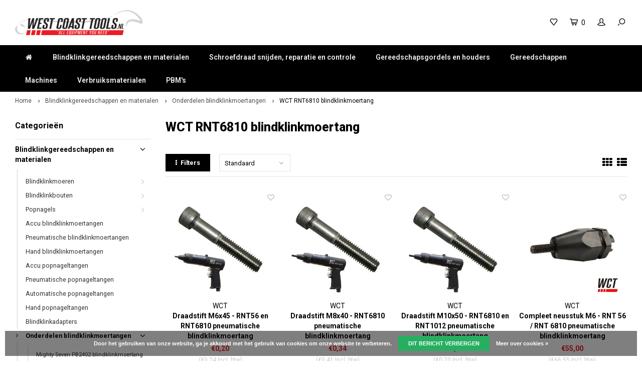

--- FILE ---
content_type: text/html;charset=utf-8
request_url: https://www.westcoasttools.nl/blindklinkgereedschappen-en-materialen/onderdelen-blindklinkmoertangen/wct-rnt6810-blindklinkmoertang/
body_size: 27024
content:
<!DOCTYPE html>
<html lang="nl">
  <head>
    
    <!-- Google Tag Manager -->
    <script>(function(w,d,s,l,i){w[l]=w[l]||[];w[l].push({'gtm.start':
    new Date().getTime(),event:'gtm.js'});var f=d.getElementsByTagName(s)[0],
    j=d.createElement(s),dl=l!='dataLayer'?'&l='+l:'';j.async=true;j.src=
    'https://www.googletagmanager.com/gtm.js?id='+i+dl;f.parentNode.insertBefore(j,f);
    })(window,document,'script','dataLayer','GTM-NWS7R5C');</script>
    <!-- End Google Tag Manager -->
    
        
    <meta charset="utf-8"/>
<!-- [START] 'blocks/head.rain' -->
<!--

  (c) 2008-2026 Lightspeed Netherlands B.V.
  http://www.lightspeedhq.com
  Generated: 22-01-2026 @ 06:22:56

-->
<link rel="canonical" href="https://www.westcoasttools.nl/blindklinkgereedschappen-en-materialen/onderdelen-blindklinkmoertangen/wct-rnt6810-blindklinkmoertang/"/>
<link rel="alternate" href="https://www.westcoasttools.nl/index.rss" type="application/rss+xml" title="Nieuwe producten"/>
<link href="https://cdn.webshopapp.com/assets/cookielaw.css?2025-02-20" rel="stylesheet" type="text/css"/>
<meta name="robots" content="noodp,noydir"/>
<meta name="google-site-verification" content="FGgaInT6PamWYuv0HaZ4W1IOpICzowqCl4vzgP2lCDs"/>
<meta property="og:url" content="https://www.westcoasttools.nl/blindklinkgereedschappen-en-materialen/onderdelen-blindklinkmoertangen/wct-rnt6810-blindklinkmoertang/?source=facebook"/>
<meta property="og:site_name" content="West Coast Tools"/>
<meta property="og:title" content="WCT RNT6810 blindklinkmoertang"/>
<meta property="og:description" content="Specialist op het gebied van gereedschappen, machines, werkplaats- en magazijninrichtingen, PBM&#039;s, compressoren en persluchtleidingsystemen."/>
<!--[if lt IE 9]>
<script src="https://cdn.webshopapp.com/assets/html5shiv.js?2025-02-20"></script>
<![endif]-->
<!-- [END] 'blocks/head.rain' -->
    <title>WCT RNT6810 blindklinkmoertang - West Coast Tools</title>
    <meta name="description" content="Specialist op het gebied van gereedschappen, machines, werkplaats- en magazijninrichtingen, PBM&#039;s, compressoren en persluchtleidingsystemen." />
    <meta name="keywords" content="WCT, RNT6810, blindklinkmoertang, gereedschap, machines, werkplaatsinrichting, compressoren, persoonlijke beschermingsmiddelen, pbm&#039;s, persluchtleidingsystemen, draadtapgereedschappen, luchtgereedschap, pneumatisch gereedschap, elektrisch gereedschap" />
    <meta http-equiv="X-UA-Compatible" content="IE=edge,chrome=1">
    <meta name="viewport" content="width=device-width, initial-scale=1.0">
    <meta name="apple-mobile-web-app-capable" content="yes">
    <meta name="apple-mobile-web-app-status-bar-style" content="black">
    <meta property="fb:app_id" content="966242223397117"/>
    <meta name="viewport" content="width=device-width, initial-scale=1, maximum-scale=1, user-scalable=0"/>

    <link rel="shortcut icon" href="https://cdn.webshopapp.com/shops/193388/themes/141470/assets/favicon.ico?20260106114608" type="image/x-icon" />
    <link href='//fonts.googleapis.com/css?family=Roboto:400,300,500,600,700,800,900' rel='stylesheet' type='text/css'>
    <link href='//fonts.googleapis.com/css?family=Roboto:400,300,500,600,700,800,900' rel='stylesheet' type='text/css'>
    <link rel="stylesheet" href="https://cdn.webshopapp.com/shops/193388/themes/141470/assets/bootstrap.css?20260116135331" />
    <link rel="stylesheet" href="https://cdn.webshopapp.com/shops/193388/themes/141470/assets/font-awesome-min.css?20260116135331" />
    <link rel="stylesheet" href="https://cdn.webshopapp.com/shops/193388/themes/141470/assets/sm-icons.css?20260116135331" />  
    <link rel="stylesheet" href="https://cdn.webshopapp.com/shops/193388/themes/141470/assets/owl-carousel-min.css?20260116135331" />  
    <link rel="stylesheet" href="https://cdn.webshopapp.com/shops/193388/themes/141470/assets/semantic.css?20260116135331" />  
    <link rel="stylesheet" href="https://cdn.webshopapp.com/shops/193388/themes/141470/assets/jquery-fancybox-min.css?20260116135331" />
    <link rel="stylesheet" href="https://cdn.webshopapp.com/shops/193388/themes/141470/assets/swiper-min.css?20260116135331" />  
    <link rel="stylesheet" href="https://cdn.webshopapp.com/shops/193388/themes/141470/assets/style.css?20260116135331" /> 
    <link rel="stylesheet" href="https://cdn.webshopapp.com/shops/193388/themes/141470/assets/settings.css?20260116135331" />  
    <link rel="stylesheet" href="https://cdn.webshopapp.com/assets/gui-2-0.css?2025-02-20" />
    <link rel="stylesheet" href="https://cdn.webshopapp.com/assets/gui-responsive-2-0.css?2025-02-20" />   
    <link rel="stylesheet" href="https://cdn.webshopapp.com/shops/193388/themes/141470/assets/custom.css?20260116135331" />

    <script src="https://cdn.webshopapp.com/assets/jquery-1-9-1.js?2025-02-20"></script>
    <script src="https://cdn.webshopapp.com/assets/jquery-ui-1-10-1.js?2025-02-20"></script>
   
    <script src="https://cdn.webshopapp.com/shops/193388/themes/141470/assets/bootstrap.js?20260116135331"></script>
    <script src="https://cdn.webshopapp.com/shops/193388/themes/141470/assets/owl-carousel-min.js?20260116135331"></script>
    <script src="https://cdn.webshopapp.com/shops/193388/themes/141470/assets/semantic.js?20260116135331"></script>
    <script src="https://cdn.webshopapp.com/shops/193388/themes/141470/assets/swiper-min.js?20260116135331"></script>
    <script src="https://cdn.webshopapp.com/shops/193388/themes/141470/assets/jquery-fancybox-min.js?20260116135331"></script>
    <script src="https://cdn.webshopapp.com/shops/193388/themes/141470/assets/moment.js?20260116135331"></script>  
    <script src="https://cdn.webshopapp.com/shops/193388/themes/141470/assets/js-cookie.js?20260116135331"></script>
    <script src="https://cdn.webshopapp.com/shops/193388/themes/141470/assets/jquery-countdown-min.js?20260116135331"></script>
    <script src="https://cdn.webshopapp.com/shops/193388/themes/141470/assets/global.js?20260116135331"></script>
    
    <script src="https://cdn.webshopapp.com/shops/193388/themes/141470/assets/jcarousel.js?20260116135331"></script>
    <script src="https://cdn.webshopapp.com/assets/gui.js?2025-02-20"></script>
    <script src="https://cdn.webshopapp.com/assets/gui-responsive-2-0.js?2025-02-20"></script>
    
    <script src='//platform-api.sharethis.com/js/sharethis.js#property=58ff075da9dabe0012b03331&product=inline-share-buttons' async='async'></script>      
        
    
    <!--[if lt IE 9]>
    <link rel="stylesheet" href="https://cdn.webshopapp.com/shops/193388/themes/141470/assets/style-ie.css?20260116135331" />
    <![endif]-->
  </head>
  <body >
    
  <!-- Google Tag Manager (noscript) -->
	<noscript><iframe src="https://www.googletagmanager.com/ns.html?id=GTM-NWS7R5C"
	height="0" width="0" style="display:none;visibility:hidden"></iframe></noscript>
	<!-- End Google Tag Manager (noscript) -->
   
         
   <div itemscope itemtype="http://schema.org/BreadcrumbList">
	<div itemprop="itemListElement" itemscope itemtype="http://schema.org/ListItem">
    <a itemprop="item" href="https://www.westcoasttools.nl/"><span itemprop="name" content="Home"></span></a>
    <meta itemprop="position" content="1" />
  </div>
    	<div itemprop="itemListElement" itemscope itemtype="http://schema.org/ListItem">
      <a itemprop="item" href="https://www.westcoasttools.nl/blindklinkgereedschappen-en-materialen/"><span itemprop="name" content="Blindklinkgereedschappen en materialen"></span></a>
      <meta itemprop="position" content="2" />
    </div>
    	<div itemprop="itemListElement" itemscope itemtype="http://schema.org/ListItem">
      <a itemprop="item" href="https://www.westcoasttools.nl/blindklinkgereedschappen-en-materialen/onderdelen-blindklinkmoertangen/"><span itemprop="name" content="Onderdelen blindklinkmoertangen"></span></a>
      <meta itemprop="position" content="3" />
    </div>
    	<div itemprop="itemListElement" itemscope itemtype="http://schema.org/ListItem">
      <a itemprop="item" href="https://www.westcoasttools.nl/blindklinkgereedschappen-en-materialen/onderdelen-blindklinkmoertangen/wct-rnt6810-blindklinkmoertang/"><span itemprop="name" content="WCT RNT6810 blindklinkmoertang"></span></a>
      <meta itemprop="position" content="4" />
    </div>
  </div>

   <div class="cart-overlay cart"></div>

<div class="cart-side cart">
  <div class="cart-inner">
    
    <div class="cart-title-wrap">
      <div class="cart-title">
        <div class="align">
          <div class="title title-font align-middle">Winkelwagen</div>
          <div class="items text-right align-middle"><span class="item-qty">0</span> artikelen</div>
        </div>
      </div>
      <div class="close-cart">
        <div class="align align-100">
          <div class="align-middle">
            <i class="fa fa-close"></i></div>
          </div>
        </div>
    </div>
    
    <div class="cart-body">
      
        
      <div class="no-cart-products">Geen producten gevonden...</div>
      
    </div>
    
        
  </div>
</div>   <div class="cart-overlay wishlist"></div>

<div class="cart-side wishlist">
  <div class="cart-inner">
    
    <div class="cart-title-wrap">
      <div class="cart-title">
        <div class="align">
          <div class="title title-font align-middle">Verlanglijst</div>
          <div class="items text-right align-middle"><span class="item-qty"></span> artikelen</div>
        </div>
      </div>
      <div class="close-cart">
        <div class="align align-100">
          <div class="align-middle">
            <i class="fa fa-close"></i></div>
          </div>
        </div>
    </div>
    
    <div class="cart-body">
      
      <div class="cart-products">
        <table>
          
        </table>
      </div>
      
            <div class="no-cart-products">U moet ingelogd zijn om deze functie te gebruiken....</div>
            
    </div>
    
  </div>
</div>   <div class="mobile-menu-overlay menu"></div>

<div class="mobile-menu cart">
  <div class="mobile-menu-inner">
    
  <div class="logo medium align-middle">
    <a href="https://www.westcoasttools.nl/">
            <img src="https://cdn.webshopapp.com/shops/193388/themes/141470/assets/mobile-menu-logo.png?20260106114608" alt="West Coast Tools">
          </a>
  </div>
  
    <ul class="sub-menu">
              	<li>
        	<a href="#login-popup" data-fancybox><i class="fa fa-user before"></i>Inloggen</a>
        </li>
            </ul>
    
   <ul>
          <li class="active"><a class="normal-link" href="https://www.westcoasttools.nl/blindklinkgereedschappen-en-materialen/"><i class="fa fa-circle-o before"></i>Blindklinkgereedschappen en materialen</a><span class="more-cats"><i class="fa fa-angle-right"></i></span>              <ul class=" active">
                    <li class=""><a class="normal-link" href="https://www.westcoasttools.nl/blindklinkgereedschappen-en-materialen/blindklinkmoeren/">Blindklinkmoeren</a><span class="more-cats"><i class="fa fa-angle-right"></i></span>
                          <ul class="">
                                <li class=""><a class="normal-link" href="https://www.westcoasttools.nl/blindklinkgereedschappen-en-materialen/blindklinkmoeren/rond-met-cilindrische-kop/">Rond met cilindrische kop</a></li>
                                <li class=""><a class="normal-link" href="https://www.westcoasttools.nl/blindklinkgereedschappen-en-materialen/blindklinkmoeren/rond-met-verzonken-kop/">Rond met verzonken kop</a></li>
                                <li class=""><a class="normal-link" href="https://www.westcoasttools.nl/blindklinkgereedschappen-en-materialen/blindklinkmoeren/rond-met-gereduceerd-verzonken-kop/">Rond met gereduceerd verzonken kop</a></li>
                                <li class=""><a class="normal-link" href="https://www.westcoasttools.nl/blindklinkgereedschappen-en-materialen/blindklinkmoeren/half-zeskant-met-cilindrische-kop/">Half zeskant met cilindrische kop</a></li>
                                <li class=""><a class="normal-link" href="https://www.westcoasttools.nl/blindklinkgereedschappen-en-materialen/blindklinkmoeren/half-zeskant-met-gereduceerd-verzonken-kop/">Half zeskant met gereduceerd verzonken kop</a></li>
                                <li class=""><a class="normal-link" href="https://www.westcoasttools.nl/blindklinkgereedschappen-en-materialen/blindklinkmoeren/zeskant-met-cilindrische-kop/">Zeskant met cilindrische kop</a></li>
                                <li class=""><a class="normal-link" href="https://www.westcoasttools.nl/blindklinkgereedschappen-en-materialen/blindklinkmoeren/zeskant-met-gereduceerd-verzonken-kop/">Zeskant met gereduceerd verzonken kop</a></li>
                                <li class=""><a class="normal-link" href="https://www.westcoasttools.nl/blindklinkgereedschappen-en-materialen/blindklinkmoeren/rond-met-cilindrische-kop-gesloten/">Rond met cilindrische kop gesloten</a></li>
                                <li class=""><a class="normal-link" href="https://www.westcoasttools.nl/blindklinkgereedschappen-en-materialen/blindklinkmoeren/rond-met-verzonken-kop-gesloten/">Rond met verzonken kop gesloten</a></li>
                                <li class=""><a class="normal-link" href="https://www.westcoasttools.nl/blindklinkgereedschappen-en-materialen/blindklinkmoeren/rond-met-gereduceerd-verzonken-kop-gesloten/">Rond met gereduceerd verzonken kop gesloten</a></li>
                                <li class=""><a class="normal-link" href="https://www.westcoasttools.nl/blindklinkgereedschappen-en-materialen/blindklinkmoeren/half-zeskant-met-cilindrische-kop-gesloten/">Half zeskant met cilindrische kop gesloten</a></li>
                                <li class=""><a class="normal-link" href="https://www.westcoasttools.nl/blindklinkgereedschappen-en-materialen/blindklinkmoeren/half-zeskant-met-gereduceerd-verzonken-kop-geslote/">Half zeskant met gereduceerd verzonken kop gesloten</a></li>
                                <li class=""><a class="normal-link" href="https://www.westcoasttools.nl/blindklinkgereedschappen-en-materialen/blindklinkmoeren/spreidmoer-met-cilindrische-kop/">Spreidmoer met cilindrische kop</a></li>
                                <li class=""><a class="normal-link" href="https://www.westcoasttools.nl/blindklinkgereedschappen-en-materialen/blindklinkmoeren/spreidmoer-met-cilindrische-kop-jack-nut/">Spreidmoer met cilindrische kop - Jack-Nut</a></li>
                                <li class=""><a class="normal-link" href="https://www.westcoasttools.nl/blindklinkgereedschappen-en-materialen/blindklinkmoeren/rond-met-cilindrische-kop-rubber-messing/">Rond met cilindrische kop - Rubber/Messing</a></li>
                                <li class=""><a class="normal-link" href="https://www.westcoasttools.nl/blindklinkgereedschappen-en-materialen/blindklinkmoeren/assortiment-blindklinkmoeren/">Assortiment blindklinkmoeren</a></li>
                              </ul>
            
          </li>
                    <li class=""><a class="normal-link" href="https://www.westcoasttools.nl/blindklinkgereedschappen-en-materialen/blindklinkbouten/">Blindklinkbouten</a><span class="more-cats"><i class="fa fa-angle-right"></i></span>
                          <ul class="">
                                <li class=""><a class="normal-link" href="https://www.westcoasttools.nl/blindklinkgereedschappen-en-materialen/blindklinkbouten/rond-met-cilindrische-kop/">Rond met cilindrische kop</a></li>
                                <li class=""><a class="normal-link" href="https://www.westcoasttools.nl/blindklinkgereedschappen-en-materialen/blindklinkbouten/zeskant-met-cilindrische-kop/">Zeskant met cilindrische kop</a></li>
                              </ul>
            
          </li>
                    <li class=""><a class="normal-link" href="https://www.westcoasttools.nl/blindklinkgereedschappen-en-materialen/popnagels/">Popnagels</a><span class="more-cats"><i class="fa fa-angle-right"></i></span>
                          <ul class="">
                                <li class=""><a class="normal-link" href="https://www.westcoasttools.nl/blindklinkgereedschappen-en-materialen/popnagels/standaard-popnagels/">Standaard popnagels</a></li>
                                <li class=""><a class="normal-link" href="https://www.westcoasttools.nl/blindklinkgereedschappen-en-materialen/popnagels/multigrip-grootbereik-popnagels/">Multigrip / grootbereik popnagels</a></li>
                                <li class=""><a class="normal-link" href="https://www.westcoasttools.nl/blindklinkgereedschappen-en-materialen/popnagels/gas-en-vloeistofdichte-popnagels/">Gas- en vloeistofdichte popnagels</a></li>
                                <li class=""><a class="normal-link" href="https://www.westcoasttools.nl/blindklinkgereedschappen-en-materialen/popnagels/gegroefde-popnagels/">Gegroefde popnagels</a></li>
                                <li class=""><a class="normal-link" href="https://www.westcoasttools.nl/blindklinkgereedschappen-en-materialen/popnagels/spreid-popnagels/">Spreid popnagels</a></li>
                                <li class=""><a class="normal-link" href="https://www.westcoasttools.nl/blindklinkgereedschappen-en-materialen/popnagels/rozet-popnagels/">Rozet popnagels</a></li>
                                <li class=""><a class="normal-link" href="https://www.westcoasttools.nl/blindklinkgereedschappen-en-materialen/popnagels/structurele-popnagels-type-a/">Structurele popnagels type A</a></li>
                                <li class=""><a class="normal-link" href="https://www.westcoasttools.nl/blindklinkgereedschappen-en-materialen/popnagels/structurele-popnagels-type-v/">Structurele popnagels type V</a></li>
                                <li class=""><a class="normal-link" href="https://www.westcoasttools.nl/blindklinkgereedschappen-en-materialen/popnagels/structurele-popnagels-type-h/">Structurele popnagels type H</a></li>
                                <li class=""><a class="normal-link" href="https://www.westcoasttools.nl/blindklinkgereedschappen-en-materialen/popnagels/structurele-popnagels-type-m/">Structurele popnagels type M</a></li>
                                <li class=""><a class="normal-link" href="https://www.westcoasttools.nl/blindklinkgereedschappen-en-materialen/popnagels/structurele-popnagels-type-p/">Structurele popnagels type P</a></li>
                                <li class=""><a class="normal-link" href="https://www.westcoasttools.nl/blindklinkgereedschappen-en-materialen/popnagels/structurele-spreidnagel-met-o-ring/">Structurele spreidnagel met O-ring</a></li>
                                <li class=""><a class="normal-link" href="https://www.westcoasttools.nl/blindklinkgereedschappen-en-materialen/popnagels/slagnagels/">Slagnagels</a></li>
                              </ul>
            
          </li>
                    <li class=""><a class="normal-link" href="https://www.westcoasttools.nl/blindklinkgereedschappen-en-materialen/accu-blindklinkmoertangen/">Accu blindklinkmoertangen</a>
            
          </li>
                    <li class=""><a class="normal-link" href="https://www.westcoasttools.nl/blindklinkgereedschappen-en-materialen/pneumatische-blindklinkmoertangen/">Pneumatische blindklinkmoertangen</a>
            
          </li>
                    <li class=""><a class="normal-link" href="https://www.westcoasttools.nl/blindklinkgereedschappen-en-materialen/hand-blindklinkmoertangen/">Hand blindklinkmoertangen</a>
            
          </li>
                    <li class=""><a class="normal-link" href="https://www.westcoasttools.nl/blindklinkgereedschappen-en-materialen/accu-popnageltangen/">Accu popnageltangen</a>
            
          </li>
                    <li class=""><a class="normal-link" href="https://www.westcoasttools.nl/blindklinkgereedschappen-en-materialen/pneumatische-popnageltangen/">Pneumatische popnageltangen</a>
            
          </li>
                    <li class=""><a class="normal-link" href="https://www.westcoasttools.nl/blindklinkgereedschappen-en-materialen/automatische-popnageltangen/">Automatische popnageltangen</a>
            
          </li>
                    <li class=""><a class="normal-link" href="https://www.westcoasttools.nl/blindklinkgereedschappen-en-materialen/hand-popnageltangen/">Hand popnageltangen</a>
            
          </li>
                    <li class=""><a class="normal-link" href="https://www.westcoasttools.nl/blindklinkgereedschappen-en-materialen/blindklinkadapters/">Blindklinkadapters</a>
            
          </li>
                    <li class="active"><a class="normal-link" href="https://www.westcoasttools.nl/blindklinkgereedschappen-en-materialen/onderdelen-blindklinkmoertangen/">Onderdelen blindklinkmoertangen</a><span class="more-cats"><i class="fa fa-angle-right"></i></span>
                          <ul class=" active">
                                <li class=""><a class="normal-link" href="https://www.westcoasttools.nl/blindklinkgereedschappen-en-materialen/onderdelen-blindklinkmoertangen/mighty-seven-pb2402-blindklinkmoertang/">Mighty Seven PB2402 blindklinkmoertang</a></li>
                                <li class=""><a class="normal-link" href="https://www.westcoasttools.nl/blindklinkgereedschappen-en-materialen/onderdelen-blindklinkmoertangen/mighty-seven-pb1305-blindklinkmoertang/">Mighty Seven PB1305 blindklinkmoertang</a></li>
                                <li class=""><a class="normal-link" href="https://www.westcoasttools.nl/blindklinkgereedschappen-en-materialen/onderdelen-blindklinkmoertangen/mighty-seven-pb1308-blindklinkmoertang/">Mighty Seven PB1308 Blindklinkmoertang</a></li>
                                <li class=""><a class="normal-link" href="https://www.westcoasttools.nl/blindklinkgereedschappen-en-materialen/onderdelen-blindklinkmoertangen/mighty-seven-pb1310-blindklinkmoertang-8491865/">Mighty Seven PB1310 blindklinkmoertang</a></li>
                                <li class=""><a class="normal-link" href="https://www.westcoasttools.nl/blindklinkgereedschappen-en-materialen/onderdelen-blindklinkmoertangen/mighty-seven-pb1312-blindklinkmoertang/">Mighty Seven PB1312 blindklinkmoertang</a></li>
                                <li class=""><a class="normal-link" href="https://www.westcoasttools.nl/blindklinkgereedschappen-en-materialen/onderdelen-blindklinkmoertangen/wct-rnt34-blindklinkmoertang/">WCT RNT34 blindklinkmoertang</a></li>
                                <li class=""><a class="normal-link" href="https://www.westcoasttools.nl/blindklinkgereedschappen-en-materialen/onderdelen-blindklinkmoertangen/wct-rnt56-blindklinkmoertang/">WCT RNT56 blindklinkmoertang</a></li>
                                <li class="active"><a class="normal-link" href="https://www.westcoasttools.nl/blindklinkgereedschappen-en-materialen/onderdelen-blindklinkmoertangen/wct-rnt6810-blindklinkmoertang/">WCT RNT6810 blindklinkmoertang</a></li>
                                <li class=""><a class="normal-link" href="https://www.westcoasttools.nl/blindklinkgereedschappen-en-materialen/onderdelen-blindklinkmoertangen/wct-rnt1012-blindklinkmoertang/">WCT RNT1012 blindklinkmoertang</a></li>
                                <li class=""><a class="normal-link" href="https://www.westcoasttools.nl/blindklinkgereedschappen-en-materialen/onderdelen-blindklinkmoertangen/wct-rnt410-blindklinkmoertang/">WCT RNT410 blindklinkmoertang</a></li>
                                <li class=""><a class="normal-link" href="https://www.westcoasttools.nl/blindklinkgereedschappen-en-materialen/onderdelen-blindklinkmoertangen/wct-rnt8000-blindklinkmoertang-beginnend-met-serie/">WCT RNT8000 blindklinkmoertang beginnend met serienummer: S/M</a></li>
                                <li class=""><a class="normal-link" href="https://www.westcoasttools.nl/blindklinkgereedschappen-en-materialen/onderdelen-blindklinkmoertangen/wct-rnt8000-blindklinkmoertang-beginnend-met-serie-13382098/">WCT RNT8000 blindklinkmoertang beginnend met serienummer: 3HK</a></li>
                                <li class=""><a class="normal-link" href="https://www.westcoasttools.nl/blindklinkgereedschappen-en-materialen/onderdelen-blindklinkmoertangen/rivex-fs12-blindklinkmoertang/">RIVEX FS12 blindklinkmoertang</a></li>
                                <li class=""><a class="normal-link" href="https://www.westcoasttools.nl/blindklinkgereedschappen-en-materialen/onderdelen-blindklinkmoertangen/wct-rnt4000-blindklinkmoertang/">WCT RNT4000 blindklinkmoertang</a></li>
                                <li class=""><a class="normal-link" href="https://www.westcoasttools.nl/blindklinkgereedschappen-en-materialen/onderdelen-blindklinkmoertangen/gesipa-firefox-1f-blindklinkmoertang/">Gesipa FireFox 1F blindklinkmoertang</a></li>
                                <li class=""><a class="normal-link" href="https://www.westcoasttools.nl/blindklinkgereedschappen-en-materialen/onderdelen-blindklinkmoertangen/gesipa-firefox-2f-blindklinkmoertang/">Gesipa FireFox 2F blindklinkmoertang</a></li>
                                <li class=""><a class="normal-link" href="https://www.westcoasttools.nl/blindklinkgereedschappen-en-materialen/onderdelen-blindklinkmoertangen/gesipa-firefox-2fl-blindklinkmoertang/">Gesipa FireFox 2FL blindklinkmoertang</a></li>
                                <li class=""><a class="normal-link" href="https://www.westcoasttools.nl/blindklinkgereedschappen-en-materialen/onderdelen-blindklinkmoertangen/gesipa-firefox-2-blindklinkmoertang/">Gesipa FireFox 2 blindklinkmoertang</a></li>
                                <li class=""><a class="normal-link" href="https://www.westcoasttools.nl/blindklinkgereedschappen-en-materialen/onderdelen-blindklinkmoertangen/gesipa-firebird-pro-blindklinkmoertang/">Gesipa Firebird Pro blindklinkmoertang</a></li>
                                <li class=""><a class="normal-link" href="https://www.westcoasttools.nl/blindklinkgereedschappen-en-materialen/onderdelen-blindklinkmoertangen/gesipa-firebird-pro-gold-edition-blindklinkmoertan/">Gesipa Firebird Pro Gold edition blindklinkmoertang</a></li>
                                <li class=""><a class="normal-link" href="https://www.westcoasttools.nl/blindklinkgereedschappen-en-materialen/onderdelen-blindklinkmoertangen/pull-link-as-4-blindklinkmoertang/">Pull-Link AS-4 blindklinkmoertang</a></li>
                                <li class=""><a class="normal-link" href="https://www.westcoasttools.nl/blindklinkgereedschappen-en-materialen/onderdelen-blindklinkmoertangen/pull-link-03pln-blindklinkmoertang/">Pull-Link 03PLN blindklinkmoertang</a></li>
                                <li class=""><a class="normal-link" href="https://www.westcoasttools.nl/blindklinkgereedschappen-en-materialen/onderdelen-blindklinkmoertangen/pull-link-asn-12-r-blindklinkmoertang/">Pull-Link ASN-12-R blindklinkmoertang</a></li>
                                <li class=""><a class="normal-link" href="https://www.westcoasttools.nl/blindklinkgereedschappen-en-materialen/onderdelen-blindklinkmoertangen/pull-link-03pl6n-blindklinkmoertang/">Pull-Link 03PL6N blindklinkmoertang</a></li>
                                <li class=""><a class="normal-link" href="https://www.westcoasttools.nl/blindklinkgereedschappen-en-materialen/onderdelen-blindklinkmoertangen/pull-link-03pl6ns-blindklinkmoertang/">Pull-Link 03PL6NS blindklinkmoertang</a></li>
                                <li class=""><a class="normal-link" href="https://www.westcoasttools.nl/blindklinkgereedschappen-en-materialen/onderdelen-blindklinkmoertangen/pull-link-03pl10n-blindklinkmoertang/">Pull-Link 03PL10N blindklinkmoertang</a></li>
                                <li class=""><a class="normal-link" href="https://www.westcoasttools.nl/blindklinkgereedschappen-en-materialen/onderdelen-blindklinkmoertangen/pull-link-03pl10ns-blindklinkmoertang/">Pull-Link 03PL10NS blindklinkmoertang</a></li>
                                <li class=""><a class="normal-link" href="https://www.westcoasttools.nl/blindklinkgereedschappen-en-materialen/onderdelen-blindklinkmoertangen/pull-link-asn-12-pt-blindklinkmoertang/">Pull-Link ASN-12-PT blindklinkmoertang</a></li>
                              </ul>
            
          </li>
                    <li class=""><a class="normal-link" href="https://www.westcoasttools.nl/blindklinkgereedschappen-en-materialen/onderdelen-blindklinktangen/">Onderdelen blindklinktangen</a>
            
          </li>
                  </ul>
            </li>
          <li class=""><a class="normal-link" href="https://www.westcoasttools.nl/schroefdraad-snijden-reparatie-en-controle/"><i class="fa fa-circle-o before"></i>Schroefdraad snijden, reparatie en controle</a><span class="more-cats"><i class="fa fa-angle-right"></i></span>              <ul class="">
                    <li class=""><a class="normal-link" href="https://www.westcoasttools.nl/schroefdraad-snijden-reparatie-en-controle/technische-data-draad-snijden-en-tappen/">Technische data draad snijden en tappen</a>
            
          </li>
                    <li class=""><a class="normal-link" href="https://www.westcoasttools.nl/schroefdraad-snijden-reparatie-en-controle/draadsnijgereedschappen-voor-buizen/">Draadsnijgereedschappen voor buizen</a><span class="more-cats"><i class="fa fa-angle-right"></i></span>
                          <ul class="">
                                <li class=""><a class="normal-link" href="https://www.westcoasttools.nl/schroefdraad-snijden-reparatie-en-controle/draadsnijgereedschappen-voor-buizen/snijkoppen/">Snijkoppen</a></li>
                                <li class=""><a class="normal-link" href="https://www.westcoasttools.nl/schroefdraad-snijden-reparatie-en-controle/draadsnijgereedschappen-voor-buizen/snijplatenset-tbv-snijkoppen/">Snijplatenset t.b.v snijkoppen</a></li>
                                <li class=""><a class="normal-link" href="https://www.westcoasttools.nl/schroefdraad-snijden-reparatie-en-controle/draadsnijgereedschappen-voor-buizen/snijkopratels-adapters-en-ruimers/">Snijkopratels, adapters en ruimers</a></li>
                                <li class=""><a class="normal-link" href="https://www.westcoasttools.nl/schroefdraad-snijden-reparatie-en-controle/draadsnijgereedschappen-voor-buizen/draadsnijsets-handmatig/">Draadsnijsets handmatig</a></li>
                                <li class=""><a class="normal-link" href="https://www.westcoasttools.nl/schroefdraad-snijden-reparatie-en-controle/draadsnijgereedschappen-voor-buizen/verstelbare-draadsnijder/">Verstelbare draadsnijder</a></li>
                                <li class=""><a class="normal-link" href="https://www.westcoasttools.nl/schroefdraad-snijden-reparatie-en-controle/draadsnijgereedschappen-voor-buizen/draadsnijsets-electrisch/">Draadsnijsets electrisch</a></li>
                              </ul>
            
          </li>
                    <li class=""><a class="normal-link" href="https://www.westcoasttools.nl/schroefdraad-snijden-reparatie-en-controle/handtappen/">Handtappen</a><span class="more-cats"><i class="fa fa-angle-right"></i></span>
                          <ul class="">
                                <li class=""><a class="normal-link" href="https://www.westcoasttools.nl/schroefdraad-snijden-reparatie-en-controle/handtappen/metrisch-din-352-hss-g/">Metrisch - DIN 352 - HSS-G</a></li>
                                <li class=""><a class="normal-link" href="https://www.westcoasttools.nl/schroefdraad-snijden-reparatie-en-controle/handtappen/metrisch-conisch-din-352-hss-g/">Metrisch conisch - DIN 352 - HSS-G</a></li>
                                <li class=""><a class="normal-link" href="https://www.westcoasttools.nl/schroefdraad-snijden-reparatie-en-controle/handtappen/metrisch-conisch-iso-529-hss-g/">Metrisch conisch - ISO 529 - HSS-G</a></li>
                                <li class=""><a class="normal-link" href="https://www.westcoasttools.nl/schroefdraad-snijden-reparatie-en-controle/handtappen/metrisch-fijn-din-2181-hss-g/">Metrisch fijn - DIN 2181 - HSS-G</a></li>
                                <li class=""><a class="normal-link" href="https://www.westcoasttools.nl/schroefdraad-snijden-reparatie-en-controle/handtappen/bsw-din-352-hss-g/">BSW - ≈ DIN 352 - HSS-G</a></li>
                                <li class=""><a class="normal-link" href="https://www.westcoasttools.nl/schroefdraad-snijden-reparatie-en-controle/handtappen/bsf-din-2181-hss-g/">BSF - ≈ DIN 2181 - HSS-G</a></li>
                                <li class=""><a class="normal-link" href="https://www.westcoasttools.nl/schroefdraad-snijden-reparatie-en-controle/handtappen/ba-conisch-iso-529-hss-g/">BA conisch - ISO 529 - HSS-G </a></li>
                                <li class=""><a class="normal-link" href="https://www.westcoasttools.nl/schroefdraad-snijden-reparatie-en-controle/handtappen/unc-din-352-hss-g/">UNC - ≈ DIN 352 - HSS-G</a></li>
                                <li class=""><a class="normal-link" href="https://www.westcoasttools.nl/schroefdraad-snijden-reparatie-en-controle/handtappen/unf-din-2181-hss-g/">UNF - ≈ DIN 2181 - HSS-G</a></li>
                                <li class=""><a class="normal-link" href="https://www.westcoasttools.nl/schroefdraad-snijden-reparatie-en-controle/handtappen/unef-conisch-iso-529-hss-g/">UNEF conisch - ISO 529 - HSS-G</a></li>
                                <li class=""><a class="normal-link" href="https://www.westcoasttools.nl/schroefdraad-snijden-reparatie-en-controle/handtappen/g-bsp-din-5157-hss-g/">G (BSP) - DIN 5157 - HSS-G</a></li>
                                <li class=""><a class="normal-link" href="https://www.westcoasttools.nl/schroefdraad-snijden-reparatie-en-controle/handtappen/pg-din-40432-hss-g/">PG - DIN 40432 - HSS-G</a></li>
                                <li class=""><a class="normal-link" href="https://www.westcoasttools.nl/schroefdraad-snijden-reparatie-en-controle/handtappen/tr-hss-g/">Tr - HSS-G</a></li>
                                <li class=""><a class="normal-link" href="https://www.westcoasttools.nl/schroefdraad-snijden-reparatie-en-controle/handtappen/metrisch-din-352-hss-e/">Metrisch - DIN 352 - HSS-E</a></li>
                                <li class=""><a class="normal-link" href="https://www.westcoasttools.nl/schroefdraad-snijden-reparatie-en-controle/handtappen/metrisch-din-352-hss-e-vap/">Metrisch - DIN 352 - HSS-E VAP</a></li>
                                <li class=""><a class="normal-link" href="https://www.westcoasttools.nl/schroefdraad-snijden-reparatie-en-controle/handtappen/metrisch-fijn-din-2181-hss-e/">Metrisch fijn - DIN 2181 - HSS-E</a></li>
                                <li class=""><a class="normal-link" href="https://www.westcoasttools.nl/schroefdraad-snijden-reparatie-en-controle/handtappen/g-bsp-din-5157-hss-e/">G (BSP) - DIN 5157 - HSS-E</a></li>
                                <li class=""><a class="normal-link" href="https://www.westcoasttools.nl/schroefdraad-snijden-reparatie-en-controle/handtappen/metrisch-links-din-352-hss-g/">Metrisch links - DIN 352 - HSS-G</a></li>
                                <li class=""><a class="normal-link" href="https://www.westcoasttools.nl/schroefdraad-snijden-reparatie-en-controle/handtappen/metrisch-fijn-links-din-2181-hss-g/">Metrisch fijn links - DIN 2181 - HSS-G</a></li>
                                <li class=""><a class="normal-link" href="https://www.westcoasttools.nl/schroefdraad-snijden-reparatie-en-controle/handtappen/bsw-links-din-352-hss-g/">BSW links - ≈ DIN 352 - HSS-G</a></li>
                                <li class=""><a class="normal-link" href="https://www.westcoasttools.nl/schroefdraad-snijden-reparatie-en-controle/handtappen/unc-links-din-352-hss-g/">UNC links - ≈ DIN 352 - HSS-G</a></li>
                                <li class=""><a class="normal-link" href="https://www.westcoasttools.nl/schroefdraad-snijden-reparatie-en-controle/handtappen/unf-links-din-352-hss-g/">UNF links - ≈ DIN 352 - HSS-G</a></li>
                                <li class=""><a class="normal-link" href="https://www.westcoasttools.nl/schroefdraad-snijden-reparatie-en-controle/handtappen/g-bsp-links-din-5157-hss-g/">G (BSP) links - DIN 5157 - HSS-G</a></li>
                              </ul>
            
          </li>
                    <li class=""><a class="normal-link" href="https://www.westcoasttools.nl/schroefdraad-snijden-reparatie-en-controle/bit-edition/">Bit-edition</a><span class="more-cats"><i class="fa fa-angle-right"></i></span>
                          <ul class="">
                                <li class=""><a class="normal-link" href="https://www.westcoasttools.nl/schroefdraad-snijden-reparatie-en-controle/bit-edition/hextap-s-tapbits/">HexTap S tapbits</a></li>
                                <li class=""><a class="normal-link" href="https://www.westcoasttools.nl/schroefdraad-snijden-reparatie-en-controle/bit-edition/hextap-ds-tapbits/">HexTap DS tapbits</a></li>
                                <li class=""><a class="normal-link" href="https://www.westcoasttools.nl/schroefdraad-snijden-reparatie-en-controle/bit-edition/combi-bits/">Combi-bits</a></li>
                                <li class=""><a class="normal-link" href="https://www.westcoasttools.nl/schroefdraad-snijden-reparatie-en-controle/bit-edition/tribit2-combisets/">TriBit² combisets</a></li>
                                <li class=""><a class="normal-link" href="https://www.westcoasttools.nl/schroefdraad-snijden-reparatie-en-controle/bit-edition/spiraalboren-voor-hout/">Spiraalboren voor hout</a></li>
                                <li class=""><a class="normal-link" href="https://www.westcoasttools.nl/schroefdraad-snijden-reparatie-en-controle/bit-edition/spiraalboren-voor-metaal/">Spiraalboren voor metaal</a></li>
                                <li class=""><a class="normal-link" href="https://www.westcoasttools.nl/schroefdraad-snijden-reparatie-en-controle/bit-edition/verzinkbits/">Verzinkbits</a></li>
                                <li class=""><a class="normal-link" href="https://www.westcoasttools.nl/schroefdraad-snijden-reparatie-en-controle/bit-edition/combi-machinetappen/">Combi-machinetappen</a></li>
                                <li class=""><a class="normal-link" href="https://www.westcoasttools.nl/schroefdraad-snijden-reparatie-en-controle/bit-edition/machinetap-hexdrive/">Machinetap HexDrive</a></li>
                              </ul>
            
          </li>
                    <li class=""><a class="normal-link" href="https://www.westcoasttools.nl/schroefdraad-snijden-reparatie-en-controle/korte-machinetappen/">Korte machinetappen</a><span class="more-cats"><i class="fa fa-angle-right"></i></span>
                          <ul class="">
                                <li class=""><a class="normal-link" href="https://www.westcoasttools.nl/schroefdraad-snijden-reparatie-en-controle/korte-machinetappen/metrisch-din-352-hss-e/">Metrisch - DIN 352 - HSS-E</a></li>
                                <li class=""><a class="normal-link" href="https://www.westcoasttools.nl/schroefdraad-snijden-reparatie-en-controle/korte-machinetappen/metrisch-iso-529-hss-g/">Metrisch - ISO 529 - HSS-G</a></li>
                                <li class=""><a class="normal-link" href="https://www.westcoasttools.nl/schroefdraad-snijden-reparatie-en-controle/korte-machinetappen/metrisch-fijn-din-2181-hss-g/">Metrisch fijn - DIN 2181 - HSS-G</a></li>
                                <li class=""><a class="normal-link" href="https://www.westcoasttools.nl/schroefdraad-snijden-reparatie-en-controle/korte-machinetappen/bsw-352-hss-g/">BSW - ≈ 352 - HSS-G</a></li>
                                <li class=""><a class="normal-link" href="https://www.westcoasttools.nl/schroefdraad-snijden-reparatie-en-controle/korte-machinetappen/w-din-352-hss-g/">W - ≈ DIN 352 - HSS-G</a></li>
                                <li class=""><a class="normal-link" href="https://www.westcoasttools.nl/schroefdraad-snijden-reparatie-en-controle/korte-machinetappen/unc-din-352-hss-g/">UNC - ≈ DIN 352 - HSS-G</a></li>
                                <li class=""><a class="normal-link" href="https://www.westcoasttools.nl/schroefdraad-snijden-reparatie-en-controle/korte-machinetappen/unf-din-352-hss-g/">UNF - ≈ DIN 352 - HSS-G</a></li>
                                <li class=""><a class="normal-link" href="https://www.westcoasttools.nl/schroefdraad-snijden-reparatie-en-controle/korte-machinetappen/g-bsp-din-5157-hss-g/">G (BSP) - DIN 5157 - HSS-G</a></li>
                                <li class=""><a class="normal-link" href="https://www.westcoasttools.nl/schroefdraad-snijden-reparatie-en-controle/korte-machinetappen/rc-bspt-hss-g/">Rc (BSPT) - HSS-G</a></li>
                                <li class=""><a class="normal-link" href="https://www.westcoasttools.nl/schroefdraad-snijden-reparatie-en-controle/korte-machinetappen/rp-bspp-hss-g/">Rp (BSPP) - HSS-G</a></li>
                                <li class=""><a class="normal-link" href="https://www.westcoasttools.nl/schroefdraad-snijden-reparatie-en-controle/korte-machinetappen/pg-din-40432-hss-g/">PG - DIN 40432 - HSS-G</a></li>
                                <li class=""><a class="normal-link" href="https://www.westcoasttools.nl/schroefdraad-snijden-reparatie-en-controle/korte-machinetappen/npt-hss-g/">NPT - HSS-G</a></li>
                                <li class=""><a class="normal-link" href="https://www.westcoasttools.nl/schroefdraad-snijden-reparatie-en-controle/korte-machinetappen/npt-links-hss-g/">NPT links - HSS-G</a></li>
                                <li class=""><a class="normal-link" href="https://www.westcoasttools.nl/schroefdraad-snijden-reparatie-en-controle/korte-machinetappen/nptf-hss-e/">NPTF - HSS-E</a></li>
                                <li class=""><a class="normal-link" href="https://www.westcoasttools.nl/schroefdraad-snijden-reparatie-en-controle/korte-machinetappen/nps-hss-e/">NPS - HSS-E</a></li>
                              </ul>
            
          </li>
                    <li class=""><a class="normal-link" href="https://www.westcoasttools.nl/schroefdraad-snijden-reparatie-en-controle/machinetappen/">Machinetappen</a><span class="more-cats"><i class="fa fa-angle-right"></i></span>
                          <ul class="">
                                <li class=""><a class="normal-link" href="https://www.westcoasttools.nl/schroefdraad-snijden-reparatie-en-controle/machinetappen/metrisch/">Metrisch</a></li>
                                <li class=""><a class="normal-link" href="https://www.westcoasttools.nl/schroefdraad-snijden-reparatie-en-controle/machinetappen/metrisch-extra-lang/">Metrisch extra lang</a></li>
                                <li class=""><a class="normal-link" href="https://www.westcoasttools.nl/schroefdraad-snijden-reparatie-en-controle/machinetappen/metrisch-overmaat-en-fijnpassing/">Metrisch overmaat en fijnpassing</a></li>
                                <li class=""><a class="normal-link" href="https://www.westcoasttools.nl/schroefdraad-snijden-reparatie-en-controle/machinetappen/metrisch-fijn/">Metrisch fijn</a></li>
                                <li class=""><a class="normal-link" href="https://www.westcoasttools.nl/schroefdraad-snijden-reparatie-en-controle/machinetappen/bsw/">BSW</a></li>
                                <li class=""><a class="normal-link" href="https://www.westcoasttools.nl/schroefdraad-snijden-reparatie-en-controle/machinetappen/unc/">UNC</a></li>
                                <li class=""><a class="normal-link" href="https://www.westcoasttools.nl/schroefdraad-snijden-reparatie-en-controle/machinetappen/unf/">UNF</a></li>
                                <li class=""><a class="normal-link" href="https://www.westcoasttools.nl/schroefdraad-snijden-reparatie-en-controle/machinetappen/8-un-12-un/">8-UN / 12-UN</a></li>
                                <li class=""><a class="normal-link" href="https://www.westcoasttools.nl/schroefdraad-snijden-reparatie-en-controle/machinetappen/unef/">UNEF</a></li>
                                <li class=""><a class="normal-link" href="https://www.westcoasttools.nl/schroefdraad-snijden-reparatie-en-controle/machinetappen/un-uns/">UN / UNS</a></li>
                                <li class=""><a class="normal-link" href="https://www.westcoasttools.nl/schroefdraad-snijden-reparatie-en-controle/machinetappen/g-bsp/">G (BSP)</a></li>
                                <li class=""><a class="normal-link" href="https://www.westcoasttools.nl/schroefdraad-snijden-reparatie-en-controle/machinetappen/rc-bspt/">Rc (BSPT)</a></li>
                                <li class=""><a class="normal-link" href="https://www.westcoasttools.nl/schroefdraad-snijden-reparatie-en-controle/machinetappen/npt/">NPT</a></li>
                                <li class=""><a class="normal-link" href="https://www.westcoasttools.nl/schroefdraad-snijden-reparatie-en-controle/machinetappen/rd/">Rd</a></li>
                                <li class=""><a class="normal-link" href="https://www.westcoasttools.nl/schroefdraad-snijden-reparatie-en-controle/machinetappen/fg/">FG</a></li>
                                <li class=""><a class="normal-link" href="https://www.westcoasttools.nl/schroefdraad-snijden-reparatie-en-controle/machinetappen/bsc/">BSC</a></li>
                                <li class=""><a class="normal-link" href="https://www.westcoasttools.nl/schroefdraad-snijden-reparatie-en-controle/machinetappen/vg/">Vg</a></li>
                                <li class=""><a class="normal-link" href="https://www.westcoasttools.nl/schroefdraad-snijden-reparatie-en-controle/machinetappen/metrisch-links/">Metrisch links</a></li>
                                <li class=""><a class="normal-link" href="https://www.westcoasttools.nl/schroefdraad-snijden-reparatie-en-controle/machinetappen/metrisch-fijn-links/">Metrisch fijn links</a></li>
                                <li class=""><a class="normal-link" href="https://www.westcoasttools.nl/schroefdraad-snijden-reparatie-en-controle/machinetappen/bsw-links/">BSW - Links</a></li>
                                <li class=""><a class="normal-link" href="https://www.westcoasttools.nl/schroefdraad-snijden-reparatie-en-controle/machinetappen/unc-links/">UNC - Links</a></li>
                                <li class=""><a class="normal-link" href="https://www.westcoasttools.nl/schroefdraad-snijden-reparatie-en-controle/machinetappen/unf-links/">UNF - Links</a></li>
                                <li class=""><a class="normal-link" href="https://www.westcoasttools.nl/schroefdraad-snijden-reparatie-en-controle/machinetappen/g-bsp-links/">G (BSP) links</a></li>
                              </ul>
            
          </li>
                    <li class=""><a class="normal-link" href="https://www.westcoasttools.nl/schroefdraad-snijden-reparatie-en-controle/machinetappen-met-kleurring/">Machinetappen met kleurring</a><span class="more-cats"><i class="fa fa-angle-right"></i></span>
                          <ul class="">
                                <li class=""><a class="normal-link" href="https://www.westcoasttools.nl/schroefdraad-snijden-reparatie-en-controle/machinetappen-met-kleurring/groenring/">Groenring</a></li>
                                <li class=""><a class="normal-link" href="https://www.westcoasttools.nl/schroefdraad-snijden-reparatie-en-controle/machinetappen-met-kleurring/groenring-pm/">Groenring PM</a></li>
                                <li class=""><a class="normal-link" href="https://www.westcoasttools.nl/schroefdraad-snijden-reparatie-en-controle/machinetappen-met-kleurring/blauwring/">Blauwring</a></li>
                                <li class=""><a class="normal-link" href="https://www.westcoasttools.nl/schroefdraad-snijden-reparatie-en-controle/machinetappen-met-kleurring/witring/">Witring</a></li>
                                <li class=""><a class="normal-link" href="https://www.westcoasttools.nl/schroefdraad-snijden-reparatie-en-controle/machinetappen-met-kleurring/zwartring/">Zwartring</a></li>
                                <li class=""><a class="normal-link" href="https://www.westcoasttools.nl/schroefdraad-snijden-reparatie-en-controle/machinetappen-met-kleurring/geelring/">Geelring</a></li>
                                <li class=""><a class="normal-link" href="https://www.westcoasttools.nl/schroefdraad-snijden-reparatie-en-controle/machinetappen-met-kleurring/oranjering/">Oranjering</a></li>
                                <li class=""><a class="normal-link" href="https://www.westcoasttools.nl/schroefdraad-snijden-reparatie-en-controle/machinetappen-met-kleurring/roodring/">Roodring</a></li>
                              </ul>
            
          </li>
                    <li class=""><a class="normal-link" href="https://www.westcoasttools.nl/schroefdraad-snijden-reparatie-en-controle/machine-roltappen/">Machine roltappen</a><span class="more-cats"><i class="fa fa-angle-right"></i></span>
                          <ul class="">
                                <li class=""><a class="normal-link" href="https://www.westcoasttools.nl/schroefdraad-snijden-reparatie-en-controle/machine-roltappen/metrisch-din371-376-hss-e/">Metrisch - DIN371/376 - HSS-E</a></li>
                                <li class=""><a class="normal-link" href="https://www.westcoasttools.nl/schroefdraad-snijden-reparatie-en-controle/machine-roltappen/metrisch-din371-376-hss-e-vap/">Metrisch - DIN371/376 - HSS-E VAP</a></li>
                                <li class=""><a class="normal-link" href="https://www.westcoasttools.nl/schroefdraad-snijden-reparatie-en-controle/machine-roltappen/metrisch-din-371-376-hss-e-tin/">Metrisch - DIN 371/376 - HSS-E TiN</a></li>
                                <li class=""><a class="normal-link" href="https://www.westcoasttools.nl/schroefdraad-snijden-reparatie-en-controle/machine-roltappen/metrisch-overmaat-6g-din-371-376-hss-e/">Metrisch - overmaat 6G - DIN 371/376 - HSS-E</a></li>
                              </ul>
            
          </li>
                    <li class=""><a class="normal-link" href="https://www.westcoasttools.nl/schroefdraad-snijden-reparatie-en-controle/machine-moertappen/">Machine moertappen</a><span class="more-cats"><i class="fa fa-angle-right"></i></span>
                          <ul class="">
                                <li class=""><a class="normal-link" href="https://www.westcoasttools.nl/schroefdraad-snijden-reparatie-en-controle/machine-moertappen/metrisch-din-357-hss-e/">Metrisch - DIN 357 - HSS-E</a></li>
                                <li class=""><a class="normal-link" href="https://www.westcoasttools.nl/schroefdraad-snijden-reparatie-en-controle/machine-moertappen/tr-hss-g/">Tr - HSS-G</a></li>
                                <li class=""><a class="normal-link" href="https://www.westcoasttools.nl/schroefdraad-snijden-reparatie-en-controle/machine-moertappen/tr-links-hss-g/">Tr links - HSS-G</a></li>
                              </ul>
            
          </li>
                    <li class=""><a class="normal-link" href="https://www.westcoasttools.nl/schroefdraad-snijden-reparatie-en-controle/snijplaten/">Snijplaten</a><span class="more-cats"><i class="fa fa-angle-right"></i></span>
                          <ul class="">
                                <li class=""><a class="normal-link" href="https://www.westcoasttools.nl/schroefdraad-snijden-reparatie-en-controle/snijplaten/metrisch-hss/">Metrisch - HSS</a></li>
                                <li class=""><a class="normal-link" href="https://www.westcoasttools.nl/schroefdraad-snijden-reparatie-en-controle/snijplaten/metrisch-din-223-hss-voor-messing-brons/">Metrisch - DIN 223 - HSS - Voor messing &amp; brons</a></li>
                                <li class=""><a class="normal-link" href="https://www.westcoasttools.nl/schroefdraad-snijden-reparatie-en-controle/snijplaten/metrisch-fijn-din-223-hss/">Metrisch fijn - DIN 223 - HSS</a></li>
                                <li class=""><a class="normal-link" href="https://www.westcoasttools.nl/schroefdraad-snijden-reparatie-en-controle/snijplaten/metrisch-fijn-din-223-hss-voor-messing-brons/">Metrisch fijn - DIN 223 - HSS - Voor messing &amp; brons</a></li>
                                <li class=""><a class="normal-link" href="https://www.westcoasttools.nl/schroefdraad-snijden-reparatie-en-controle/snijplaten/bsw-din-223-hss/">BSW - DIN 223 - HSS</a></li>
                                <li class=""><a class="normal-link" href="https://www.westcoasttools.nl/schroefdraad-snijden-reparatie-en-controle/snijplaten/bsf-din-223-hss/">BSF - DIN 223 - HSS</a></li>
                                <li class=""><a class="normal-link" href="https://www.westcoasttools.nl/schroefdraad-snijden-reparatie-en-controle/snijplaten/ba-bs1127-hss/">BA - BS1127 - HSS</a></li>
                                <li class=""><a class="normal-link" href="https://www.westcoasttools.nl/schroefdraad-snijden-reparatie-en-controle/snijplaten/unc-din-223-hss/">UNC - DIN 223 - HSS</a></li>
                                <li class=""><a class="normal-link" href="https://www.westcoasttools.nl/schroefdraad-snijden-reparatie-en-controle/snijplaten/unf-din-223-hss/">UNF - DIN 223 - HSS</a></li>
                                <li class=""><a class="normal-link" href="https://www.westcoasttools.nl/schroefdraad-snijden-reparatie-en-controle/snijplaten/unef-din-223-hss/">UNEF - DIN 223 - HSS</a></li>
                                <li class=""><a class="normal-link" href="https://www.westcoasttools.nl/schroefdraad-snijden-reparatie-en-controle/snijplaten/g-bsp-din-5458-hss/">G (BSP) - DIN 5458 - HSS</a></li>
                                <li class=""><a class="normal-link" href="https://www.westcoasttools.nl/schroefdraad-snijden-reparatie-en-controle/snijplaten/g-bsp-din-223-hss-voor-messing-brons/">G (BSP) - DIN 223 - HSS - Voor messing &amp; brons</a></li>
                                <li class=""><a class="normal-link" href="https://www.westcoasttools.nl/schroefdraad-snijden-reparatie-en-controle/snijplaten/r-bspt-hss/">R (BSPT) - HSS</a></li>
                                <li class=""><a class="normal-link" href="https://www.westcoasttools.nl/schroefdraad-snijden-reparatie-en-controle/snijplaten/pg-din-40434-hss/">PG - DIN 40434 - HSS</a></li>
                                <li class=""><a class="normal-link" href="https://www.westcoasttools.nl/schroefdraad-snijden-reparatie-en-controle/snijplaten/npt-hss/">NPT - HSS</a></li>
                                <li class=""><a class="normal-link" href="https://www.westcoasttools.nl/schroefdraad-snijden-reparatie-en-controle/snijplaten/nptf-hss/">NPTF - HSS</a></li>
                                <li class=""><a class="normal-link" href="https://www.westcoasttools.nl/schroefdraad-snijden-reparatie-en-controle/snijplaten/fg-din-223-hss/">FG - DIN 223 - HSS</a></li>
                                <li class=""><a class="normal-link" href="https://www.westcoasttools.nl/schroefdraad-snijden-reparatie-en-controle/snijplaten/bsc-din-223-hss/">BSC - DIN 223 - HSS</a></li>
                                <li class=""><a class="normal-link" href="https://www.westcoasttools.nl/schroefdraad-snijden-reparatie-en-controle/snijplaten/vg-din-223-hss/">Vg - DIN 223 - HSS</a></li>
                                <li class=""><a class="normal-link" href="https://www.westcoasttools.nl/schroefdraad-snijden-reparatie-en-controle/snijplaten/metrisch-din-223-hss-e/">Metrisch - DIN 223 - HSS-E</a></li>
                                <li class=""><a class="normal-link" href="https://www.westcoasttools.nl/schroefdraad-snijden-reparatie-en-controle/snijplaten/metrisch-din-223-hss-e-gevaporiseerd/">Metrisch - DIN 223 - HSS-E - Gevaporiseerd</a></li>
                                <li class=""><a class="normal-link" href="https://www.westcoasttools.nl/schroefdraad-snijden-reparatie-en-controle/snijplaten/metrisch-fijn-din-223-hss-e/">Metrisch fijn - DIN 223 - HSS-E</a></li>
                                <li class=""><a class="normal-link" href="https://www.westcoasttools.nl/schroefdraad-snijden-reparatie-en-controle/snijplaten/metrisch-fijn-din-223-hss-e-gevaporiseerd/">Metrisch fijn - DIN 223 - HSS-E - Gevaporiseerd</a></li>
                                <li class=""><a class="normal-link" href="https://www.westcoasttools.nl/schroefdraad-snijden-reparatie-en-controle/snijplaten/g-bsp-din-5158-hss-e/">G (BSP) - DIN 5158 - HSS-E</a></li>
                                <li class=""><a class="normal-link" href="https://www.westcoasttools.nl/schroefdraad-snijden-reparatie-en-controle/snijplaten/g-bsp-din5158-hss-e-gevaporiseerd/">G (BSP) - DIN5158 - HSS-E - Gevaporiseerd</a></li>
                                <li class=""><a class="normal-link" href="https://www.westcoasttools.nl/schroefdraad-snijden-reparatie-en-controle/snijplaten/metrisch-links-din-223-hss/">Metrisch links - DIN 223 - HSS</a></li>
                                <li class=""><a class="normal-link" href="https://www.westcoasttools.nl/schroefdraad-snijden-reparatie-en-controle/snijplaten/metrisch-fijn-links-din-223-hss/">Metrisch fijn links - DIN 223 - HSS</a></li>
                                <li class=""><a class="normal-link" href="https://www.westcoasttools.nl/schroefdraad-snijden-reparatie-en-controle/snijplaten/bsw-links-din-223-hss/">BSW links - DIN 223 - HSS</a></li>
                                <li class=""><a class="normal-link" href="https://www.westcoasttools.nl/schroefdraad-snijden-reparatie-en-controle/snijplaten/unc-links-din-223-hss/">UNC links - DIN 223 - HSS</a></li>
                                <li class=""><a class="normal-link" href="https://www.westcoasttools.nl/schroefdraad-snijden-reparatie-en-controle/snijplaten/unf-links-din-223-hss/">UNF links - DIN 223 - HSS</a></li>
                                <li class=""><a class="normal-link" href="https://www.westcoasttools.nl/schroefdraad-snijden-reparatie-en-controle/snijplaten/g-bsp-links-din-5158-hss/">G (BSP) links - DIN 5158 - HSS</a></li>
                              </ul>
            
          </li>
                    <li class=""><a class="normal-link" href="https://www.westcoasttools.nl/schroefdraad-snijden-reparatie-en-controle/snijmoeren/">Snijmoeren</a><span class="more-cats"><i class="fa fa-angle-right"></i></span>
                          <ul class="">
                                <li class=""><a class="normal-link" href="https://www.westcoasttools.nl/schroefdraad-snijden-reparatie-en-controle/snijmoeren/metrisch-din-382-hss/">Metrisch - DIN 382 - HSS</a></li>
                                <li class=""><a class="normal-link" href="https://www.westcoasttools.nl/schroefdraad-snijden-reparatie-en-controle/snijmoeren/metrisch-fijn-din-382-hss/">Metrisch fijn - DIN 382 - HSS</a></li>
                                <li class=""><a class="normal-link" href="https://www.westcoasttools.nl/schroefdraad-snijden-reparatie-en-controle/snijmoeren/bsw-din-382-hss/">BSW - DIN 382 - HSS</a></li>
                                <li class=""><a class="normal-link" href="https://www.westcoasttools.nl/schroefdraad-snijden-reparatie-en-controle/snijmoeren/bsf-din-382-hss/">BSF - DIN 382 - HSS</a></li>
                                <li class=""><a class="normal-link" href="https://www.westcoasttools.nl/schroefdraad-snijden-reparatie-en-controle/snijmoeren/unc-din-382-hss/">UNC - DIN 382 - HSS</a></li>
                                <li class=""><a class="normal-link" href="https://www.westcoasttools.nl/schroefdraad-snijden-reparatie-en-controle/snijmoeren/unf-din-382-hss/">UNF - DIN 382 - HSS</a></li>
                                <li class=""><a class="normal-link" href="https://www.westcoasttools.nl/schroefdraad-snijden-reparatie-en-controle/snijmoeren/8-un-din-382-hss/">8-UN - DIN 382 - HSS</a></li>
                                <li class=""><a class="normal-link" href="https://www.westcoasttools.nl/schroefdraad-snijden-reparatie-en-controle/snijmoeren/g-bsp-din-382-hss/">G (BSP) - DIN 382 - HSS</a></li>
                                <li class=""><a class="normal-link" href="https://www.westcoasttools.nl/schroefdraad-snijden-reparatie-en-controle/snijmoeren/r-bspt-din-382-hss/">R (BSPT) - DIN 382 - HSS</a></li>
                                <li class=""><a class="normal-link" href="https://www.westcoasttools.nl/schroefdraad-snijden-reparatie-en-controle/snijmoeren/npt-din-382-hss/">NPT - DIN 382 - HSS</a></li>
                                <li class=""><a class="normal-link" href="https://www.westcoasttools.nl/schroefdraad-snijden-reparatie-en-controle/snijmoeren/metrisch-links-din-382-hss/">Metrisch links - DIN 382 - HSS</a></li>
                                <li class=""><a class="normal-link" href="https://www.westcoasttools.nl/schroefdraad-snijden-reparatie-en-controle/snijmoeren/g-bsp-links-din-382-hss/">G (BSP) Links - DIN 382 - HSS</a></li>
                              </ul>
            
          </li>
                    <li class=""><a class="normal-link" href="https://www.westcoasttools.nl/schroefdraad-snijden-reparatie-en-controle/wringijzers-en-snijplaathouders/">Wringijzers en snijplaathouders</a><span class="more-cats"><i class="fa fa-angle-right"></i></span>
                          <ul class="">
                                <li class=""><a class="normal-link" href="https://www.westcoasttools.nl/schroefdraad-snijden-reparatie-en-controle/wringijzers-en-snijplaathouders/rateltapkrukken/">Rateltapkrukken</a></li>
                                <li class=""><a class="normal-link" href="https://www.westcoasttools.nl/schroefdraad-snijden-reparatie-en-controle/wringijzers-en-snijplaathouders/snijplaathouders/">Snijplaathouders</a></li>
                                <li class=""><a class="normal-link" href="https://www.westcoasttools.nl/schroefdraad-snijden-reparatie-en-controle/wringijzers-en-snijplaathouders/snijplaathouders-inch/">Snijplaathouders INCH</a></li>
                                <li class=""><a class="normal-link" href="https://www.westcoasttools.nl/schroefdraad-snijden-reparatie-en-controle/wringijzers-en-snijplaathouders/wringijzers/">Wringijzers</a></li>
                                <li class=""><a class="normal-link" href="https://www.westcoasttools.nl/schroefdraad-snijden-reparatie-en-controle/wringijzers-en-snijplaathouders/tap-verlengstukken/">Tap-verlengstukken</a></li>
                                <li class=""><a class="normal-link" href="https://www.westcoasttools.nl/schroefdraad-snijden-reparatie-en-controle/wringijzers-en-snijplaathouders/taphouders-voor-ratel/">Taphouders voor ratel</a></li>
                              </ul>
            
          </li>
                    <li class=""><a class="normal-link" href="https://www.westcoasttools.nl/schroefdraad-snijden-reparatie-en-controle/tap-en-snijplatensets/">Tap en snijplatensets</a><span class="more-cats"><i class="fa fa-angle-right"></i></span>
                          <ul class="">
                                <li class=""><a class="normal-link" href="https://www.westcoasttools.nl/schroefdraad-snijden-reparatie-en-controle/tap-en-snijplatensets/handtappensets/">Handtappensets</a></li>
                                <li class=""><a class="normal-link" href="https://www.westcoasttools.nl/schroefdraad-snijden-reparatie-en-controle/tap-en-snijplatensets/machinetappensets/">Machinetappensets</a></li>
                                <li class=""><a class="normal-link" href="https://www.westcoasttools.nl/schroefdraad-snijden-reparatie-en-controle/tap-en-snijplatensets/twinbox-machinetap-sets/">TwinBox machinetap sets</a></li>
                                <li class=""><a class="normal-link" href="https://www.westcoasttools.nl/schroefdraad-snijden-reparatie-en-controle/tap-en-snijplatensets/snijplatensets/">Snijplatensets</a></li>
                                <li class=""><a class="normal-link" href="https://www.westcoasttools.nl/schroefdraad-snijden-reparatie-en-controle/tap-en-snijplatensets/snijmoerensets/">Snijmoerensets</a></li>
                                <li class=""><a class="normal-link" href="https://www.westcoasttools.nl/schroefdraad-snijden-reparatie-en-controle/tap-en-snijplatensets/tap-en-snijplatensets/">Tap- en snijplatensets</a></li>
                                <li class=""><a class="normal-link" href="https://www.westcoasttools.nl/schroefdraad-snijden-reparatie-en-controle/tap-en-snijplatensets/hextap-sets/">HexTap sets</a></li>
                                <li class=""><a class="normal-link" href="https://www.westcoasttools.nl/schroefdraad-snijden-reparatie-en-controle/tap-en-snijplatensets/bit-edition-sets/">Bit-edition sets</a></li>
                                <li class=""><a class="normal-link" href="https://www.westcoasttools.nl/schroefdraad-snijden-reparatie-en-controle/tap-en-snijplatensets/tap-en-snijplatensets-voor-wielmoeren-bouten/">Tap-en snijplatensets voor wielmoeren-bouten</a></li>
                                <li class=""><a class="normal-link" href="https://www.westcoasttools.nl/schroefdraad-snijden-reparatie-en-controle/tap-en-snijplatensets/tappensets-voor-vetnippels/">Tappensets voor vetnippels</a></li>
                                <li class=""><a class="normal-link" href="https://www.westcoasttools.nl/schroefdraad-snijden-reparatie-en-controle/tap-en-snijplatensets/tap-en-snijplatensets-voor-hengelsport/">Tap-en snijplatensets voor hengelsport</a></li>
                                <li class=""><a class="normal-link" href="https://www.westcoasttools.nl/schroefdraad-snijden-reparatie-en-controle/tap-en-snijplatensets/tap-en-snijplatensets-voor-sanitair/">Tap-en snijplatensets voor sanitair</a></li>
                              </ul>
            
          </li>
                    <li class=""><a class="normal-link" href="https://www.westcoasttools.nl/schroefdraad-snijden-reparatie-en-controle/technische-data-schroefdraad-reparatie/">Technische data schroefdraad reparatie</a>
            
          </li>
                    <li class=""><a class="normal-link" href="https://www.westcoasttools.nl/schroefdraad-snijden-reparatie-en-controle/tappen-tbv-draadreparatie/">Tappen t.b.v. draadreparatie</a><span class="more-cats"><i class="fa fa-angle-right"></i></span>
                          <ul class="">
                                <li class=""><a class="normal-link" href="https://www.westcoasttools.nl/schroefdraad-snijden-reparatie-en-controle/tappen-tbv-draadreparatie/sti-korte-machinetap-hss-g-vorm-d-metrisch/">STI-Korte machinetap - HSS-G - vorm D - Metrisch</a></li>
                                <li class=""><a class="normal-link" href="https://www.westcoasttools.nl/schroefdraad-snijden-reparatie-en-controle/tappen-tbv-draadreparatie/sti-tapset-2-dlg-hss-g-metrisch/">STI-tapset - 2-dlg - HSS-G - Metrisch</a></li>
                                <li class=""><a class="normal-link" href="https://www.westcoasttools.nl/schroefdraad-snijden-reparatie-en-controle/tappen-tbv-draadreparatie/sti-machinetap-hss-e-vorm-b-metrisch/">STI-machinetap - HSS-E - vorm B - Metrisch</a></li>
                                <li class=""><a class="normal-link" href="https://www.westcoasttools.nl/schroefdraad-snijden-reparatie-en-controle/tappen-tbv-draadreparatie/sti-machinetap-hss-e-vorm-c-35-rsp-metrisch/">STI-machinetap - HSS-E - vorm C / 35° RSP - Metrisch</a></li>
                                <li class=""><a class="normal-link" href="https://www.westcoasttools.nl/schroefdraad-snijden-reparatie-en-controle/tappen-tbv-draadreparatie/sti-combitap-hss-g-metrisch/">STI-combitap - HSS-G - Metrisch</a></li>
                                <li class=""><a class="normal-link" href="https://www.westcoasttools.nl/schroefdraad-snijden-reparatie-en-controle/tappen-tbv-draadreparatie/v-coil-rapid-sti-tapbit-hss-g-vorm-d-metrisch/">V-Coil Rapid STI-tapbit - HSS-G - vorm D - Metrisch</a></li>
                                <li class=""><a class="normal-link" href="https://www.westcoasttools.nl/schroefdraad-snijden-reparatie-en-controle/tappen-tbv-draadreparatie/sti-roltap-hss-e-metrisch/">STI-roltap - HSS-E - Metrisch</a></li>
                                <li class=""><a class="normal-link" href="https://www.westcoasttools.nl/schroefdraad-snijden-reparatie-en-controle/tappen-tbv-draadreparatie/sti-korte-machinetap-hss-g-vorm-d-metrisch-fijn/">STI-Korte machinetap - HSS-G - vorm D - Metrisch fijn</a></li>
                                <li class=""><a class="normal-link" href="https://www.westcoasttools.nl/schroefdraad-snijden-reparatie-en-controle/tappen-tbv-draadreparatie/sti-tapset-2-dlg-hss-g-metrisch-fijn/">STI-tapset - 2-dlg - HSS-G - Metrisch fijn</a></li>
                                <li class=""><a class="normal-link" href="https://www.westcoasttools.nl/schroefdraad-snijden-reparatie-en-controle/tappen-tbv-draadreparatie/sti-machinetap-hss-e-vorm-b-metrisch-fijn/">STI-machinetap - HSS-E - vorm B - Metrisch fijn</a></li>
                                <li class=""><a class="normal-link" href="https://www.westcoasttools.nl/schroefdraad-snijden-reparatie-en-controle/tappen-tbv-draadreparatie/sti-machinetap-hss-e-vorm-c-35-rsp-metrisch-fijn/">STI-machinetap - HSS-E - vorm C / 35° RSP - Metrisch fijn</a></li>
                                <li class=""><a class="normal-link" href="https://www.westcoasttools.nl/schroefdraad-snijden-reparatie-en-controle/tappen-tbv-draadreparatie/sti-combitap-hss-g-metrisch-fijn/">STI-combitap - HSS-G - Metrisch fijn</a></li>
                                <li class=""><a class="normal-link" href="https://www.westcoasttools.nl/schroefdraad-snijden-reparatie-en-controle/tappen-tbv-draadreparatie/v-coil-rapid-sti-tapbit-hss-g-vorm-d-metrisch-fijn/">V-Coil Rapid STI-tapbit - HSS-G - vorm D - Metrisch fijn</a></li>
                                <li class=""><a class="normal-link" href="https://www.westcoasttools.nl/schroefdraad-snijden-reparatie-en-controle/tappen-tbv-draadreparatie/sti-korte-machinetap-hss-g-vorm-d-unc-nc/">STI-Korte machinetap - HSS-G - vorm D - UNC/NC</a></li>
                                <li class=""><a class="normal-link" href="https://www.westcoasttools.nl/schroefdraad-snijden-reparatie-en-controle/tappen-tbv-draadreparatie/sti-tapset-2-dlg-hss-g-unc-nc/">STI-tapset - 2-dlg - HSS-G - UNC/NC</a></li>
                                <li class=""><a class="normal-link" href="https://www.westcoasttools.nl/schroefdraad-snijden-reparatie-en-controle/tappen-tbv-draadreparatie/sti-korte-machinetap-hss-g-vorm-d-unf-nf/">STI-Korte machinetap - HSS-G - vorm D - UNF/NF</a></li>
                                <li class=""><a class="normal-link" href="https://www.westcoasttools.nl/schroefdraad-snijden-reparatie-en-controle/tappen-tbv-draadreparatie/sti-tapset-2-dlg-hss-g-unf-nf/">STI-tapset - 2-dlg - HSS-G - UNF/NF</a></li>
                                <li class=""><a class="normal-link" href="https://www.westcoasttools.nl/schroefdraad-snijden-reparatie-en-controle/tappen-tbv-draadreparatie/sti-tapset-2-dlg-hss-g-unx8/">STI-tapset - 2-dlg - HSS-G - UNx8</a></li>
                                <li class=""><a class="normal-link" href="https://www.westcoasttools.nl/schroefdraad-snijden-reparatie-en-controle/tappen-tbv-draadreparatie/sti-korte-machinetap-hss-g-vorm-d-g-bsp/">STI-Korte machinetap - HSS-G - vorm D - G (BSP)</a></li>
                                <li class=""><a class="normal-link" href="https://www.westcoasttools.nl/schroefdraad-snijden-reparatie-en-controle/tappen-tbv-draadreparatie/sti-tapset-2-dlg-hss-g-g-bsp/">STI-tapset - 2-dlg - HSS-G - G (BSP) </a></li>
                                <li class=""><a class="normal-link" href="https://www.westcoasttools.nl/schroefdraad-snijden-reparatie-en-controle/tappen-tbv-draadreparatie/sti-korte-machinetap-hss-g-vorm-d-bsw/">STI-Korte machinetap - HSS-G - vorm D - BSW</a></li>
                                <li class=""><a class="normal-link" href="https://www.westcoasttools.nl/schroefdraad-snijden-reparatie-en-controle/tappen-tbv-draadreparatie/sti-korte-machinetap-hss-g-vorm-d-bsf/">STI-Korte machinetap - HSS-G - vorm D - BSF</a></li>
                                <li class=""><a class="normal-link" href="https://www.westcoasttools.nl/schroefdraad-snijden-reparatie-en-controle/tappen-tbv-draadreparatie/sti-korte-machinetap-hss-g-vorm-d-ba/">STI-Korte machinetap - HSS-G - vorm D - BA</a></li>
                                <li class=""><a class="normal-link" href="https://www.westcoasttools.nl/schroefdraad-snijden-reparatie-en-controle/tappen-tbv-draadreparatie/sti-korte-machinetap-hss-g-vorm-d-bs-brass/">STI-Korte machinetap - HSS-G - vorm D - BS. Brass</a></li>
                                <li class=""><a class="normal-link" href="https://www.westcoasttools.nl/schroefdraad-snijden-reparatie-en-controle/tappen-tbv-draadreparatie/hextap-ls-multi-drive-voor-lambdasondes/">HexTap LS - Multi-Drive - voor lambdasondes</a></li>
                                <li class=""><a class="normal-link" href="https://www.westcoasttools.nl/schroefdraad-snijden-reparatie-en-controle/tappen-tbv-draadreparatie/hextap-os-multi-drive-voor-carterpannen/">HexTap OS - Multi-Drive - voor carterpannen</a></li>
                                <li class=""><a class="normal-link" href="https://www.westcoasttools.nl/schroefdraad-snijden-reparatie-en-controle/tappen-tbv-draadreparatie/hextap-sp-multi-drive-voor-bougies/">HexTap SP - Multi-Drive - voor bougies</a></li>
                              </ul>
            
          </li>
                    <li class=""><a class="normal-link" href="https://www.westcoasttools.nl/schroefdraad-snijden-reparatie-en-controle/boren-tbv-draadreparatie/">Boren t.b.v draadreparatie</a><span class="more-cats"><i class="fa fa-angle-right"></i></span>
                          <ul class="">
                                <li class=""><a class="normal-link" href="https://www.westcoasttools.nl/schroefdraad-snijden-reparatie-en-controle/boren-tbv-draadreparatie/sti-spiraalboren/">STI-Spiraalboren</a></li>
                                <li class=""><a class="normal-link" href="https://www.westcoasttools.nl/schroefdraad-snijden-reparatie-en-controle/boren-tbv-draadreparatie/v-coil-rapid-sti-spiraalboor-bits/">V-Coil Rapid STI-spiraalboor-bits</a></li>
                              </ul>
            
          </li>
                    <li class=""><a class="normal-link" href="https://www.westcoasttools.nl/schroefdraad-snijden-reparatie-en-controle/schroefdraadinserts/">Schroefdraadinserts</a><span class="more-cats"><i class="fa fa-angle-right"></i></span>
                          <ul class="">
                                <li class=""><a class="normal-link" href="https://www.westcoasttools.nl/schroefdraad-snijden-reparatie-en-controle/schroefdraadinserts/metrisch-lengte-10xd/">Metrisch - Lengte 1.0xD</a></li>
                                <li class=""><a class="normal-link" href="https://www.westcoasttools.nl/schroefdraad-snijden-reparatie-en-controle/schroefdraadinserts/metrisch-lengte-15xd/">Metrisch - Lengte 1.5xD</a></li>
                                <li class=""><a class="normal-link" href="https://www.westcoasttools.nl/schroefdraad-snijden-reparatie-en-controle/schroefdraadinserts/metrisch-lengte-20xd/">Metrisch - Lengte 2.0xD</a></li>
                                <li class=""><a class="normal-link" href="https://www.westcoasttools.nl/schroefdraad-snijden-reparatie-en-controle/schroefdraadinserts/metrisch-lengte-25xd/">Metrisch - Lengte 2.5xD</a></li>
                                <li class=""><a class="normal-link" href="https://www.westcoasttools.nl/schroefdraad-snijden-reparatie-en-controle/schroefdraadinserts/metrisch-lengte-30xd/">Metrisch - Lengte 3.0xD</a></li>
                                <li class=""><a class="normal-link" href="https://www.westcoasttools.nl/schroefdraad-snijden-reparatie-en-controle/schroefdraadinserts/metrisch-zelfzekerend-lengte-10xd/">Metrisch - Zelfzekerend - Lengte 1.0xD</a></li>
                                <li class=""><a class="normal-link" href="https://www.westcoasttools.nl/schroefdraad-snijden-reparatie-en-controle/schroefdraadinserts/metrisch-zelfzekerend-lengte-15xd/">Metrisch - Zelfzekerend - Lengte 1.5xD</a></li>
                                <li class=""><a class="normal-link" href="https://www.westcoasttools.nl/schroefdraad-snijden-reparatie-en-controle/schroefdraadinserts/metrisch-zelfzekerend-lengte-20xd/">Metrisch - Zelfzekerend - Lengte 2.0xD</a></li>
                                <li class=""><a class="normal-link" href="https://www.westcoasttools.nl/schroefdraad-snijden-reparatie-en-controle/schroefdraadinserts/metrisch-fijn-lengte-10xd/">Metrisch fijn - Lengte 1.0xD</a></li>
                                <li class=""><a class="normal-link" href="https://www.westcoasttools.nl/schroefdraad-snijden-reparatie-en-controle/schroefdraadinserts/metrisch-fijn-lengte-15xd/">Metrisch fijn - Lengte 1.5xD</a></li>
                                <li class=""><a class="normal-link" href="https://www.westcoasttools.nl/schroefdraad-snijden-reparatie-en-controle/schroefdraadinserts/metrisch-fijn-lengte-20xd/">Metrisch fijn - Lengte 2.0xD</a></li>
                                <li class=""><a class="normal-link" href="https://www.westcoasttools.nl/schroefdraad-snijden-reparatie-en-controle/schroefdraadinserts/metrisch-fijn-lengte-25xd/">Metrisch fijn - Lengte 2.5xD</a></li>
                                <li class=""><a class="normal-link" href="https://www.westcoasttools.nl/schroefdraad-snijden-reparatie-en-controle/schroefdraadinserts/metrisch-fijn-lengte-30xd/">Metrisch fijn - Lengte 3.0xD</a></li>
                                <li class=""><a class="normal-link" href="https://www.westcoasttools.nl/schroefdraad-snijden-reparatie-en-controle/schroefdraadinserts/voor-bougie-schroefdraad/">Voor bougie-schroefdraad</a></li>
                                <li class=""><a class="normal-link" href="https://www.westcoasttools.nl/schroefdraad-snijden-reparatie-en-controle/schroefdraadinserts/voor-lambdasonde-schroefdraad/">Voor Lambdasonde-schroefdraad</a></li>
                                <li class=""><a class="normal-link" href="https://www.westcoasttools.nl/schroefdraad-snijden-reparatie-en-controle/schroefdraadinserts/voor-oliecarter-schroefdraad/">Voor oliecarter-schroefdraad</a></li>
                                <li class=""><a class="normal-link" href="https://www.westcoasttools.nl/schroefdraad-snijden-reparatie-en-controle/schroefdraadinserts/g-bsp-lengte-15xd/">G (BSP) - Lengte 1.5xD</a></li>
                                <li class=""><a class="normal-link" href="https://www.westcoasttools.nl/schroefdraad-snijden-reparatie-en-controle/schroefdraadinserts/unc-lengte-10xd/">UNC - Lengte 1.0xD</a></li>
                                <li class=""><a class="normal-link" href="https://www.westcoasttools.nl/schroefdraad-snijden-reparatie-en-controle/schroefdraadinserts/unc-lengte-15xd/">UNC - Lengte 1.5xD</a></li>
                                <li class=""><a class="normal-link" href="https://www.westcoasttools.nl/schroefdraad-snijden-reparatie-en-controle/schroefdraadinserts/unc-lengte-20xd/">UNC - Lengte 2.0xD</a></li>
                                <li class=""><a class="normal-link" href="https://www.westcoasttools.nl/schroefdraad-snijden-reparatie-en-controle/schroefdraadinserts/unc-lengte-25xd/">UNC - Lengte 2.5xD</a></li>
                                <li class=""><a class="normal-link" href="https://www.westcoasttools.nl/schroefdraad-snijden-reparatie-en-controle/schroefdraadinserts/unc-lengte-30xd/">UNC - Lengte 3.0xD</a></li>
                                <li class=""><a class="normal-link" href="https://www.westcoasttools.nl/schroefdraad-snijden-reparatie-en-controle/schroefdraadinserts/unf-lengte-10xd/">UNF - Lengte 1.0xD</a></li>
                                <li class=""><a class="normal-link" href="https://www.westcoasttools.nl/schroefdraad-snijden-reparatie-en-controle/schroefdraadinserts/unf-lengte-15xd/">UNF - Lengte 1.5xD</a></li>
                                <li class=""><a class="normal-link" href="https://www.westcoasttools.nl/schroefdraad-snijden-reparatie-en-controle/schroefdraadinserts/unf-lengte-20xd/">UNF - Lengte 2.0xD</a></li>
                                <li class=""><a class="normal-link" href="https://www.westcoasttools.nl/schroefdraad-snijden-reparatie-en-controle/schroefdraadinserts/unf-lengte-25xd/">UNF - Lengte 2.5xD</a></li>
                                <li class=""><a class="normal-link" href="https://www.westcoasttools.nl/schroefdraad-snijden-reparatie-en-controle/schroefdraadinserts/unf-lengte-30xd/">UNF - Lengte 3.0xD</a></li>
                                <li class=""><a class="normal-link" href="https://www.westcoasttools.nl/schroefdraad-snijden-reparatie-en-controle/schroefdraadinserts/unx8-lengte-15xd/">UNx8 - Lengte 1.5xD</a></li>
                                <li class=""><a class="normal-link" href="https://www.westcoasttools.nl/schroefdraad-snijden-reparatie-en-controle/schroefdraadinserts/bsw-lengte-10xd/">BSW - Lengte 1.0xD</a></li>
                                <li class=""><a class="normal-link" href="https://www.westcoasttools.nl/schroefdraad-snijden-reparatie-en-controle/schroefdraadinserts/bsw-lengte-15xd/">BSW - Lengte 1.5xD</a></li>
                                <li class=""><a class="normal-link" href="https://www.westcoasttools.nl/schroefdraad-snijden-reparatie-en-controle/schroefdraadinserts/bsw-lengte-20xd/">BSW - Lengte 2.0xD</a></li>
                                <li class=""><a class="normal-link" href="https://www.westcoasttools.nl/schroefdraad-snijden-reparatie-en-controle/schroefdraadinserts/bsw-lengte-25xd/">BSW - Lengte 2.5xD</a></li>
                                <li class=""><a class="normal-link" href="https://www.westcoasttools.nl/schroefdraad-snijden-reparatie-en-controle/schroefdraadinserts/bsw-lengte-30xd/">BSW - Lengte 3.0xD</a></li>
                                <li class=""><a class="normal-link" href="https://www.westcoasttools.nl/schroefdraad-snijden-reparatie-en-controle/schroefdraadinserts/bsf-lengte-10xd/">BSF - Lengte 1.0xD</a></li>
                                <li class=""><a class="normal-link" href="https://www.westcoasttools.nl/schroefdraad-snijden-reparatie-en-controle/schroefdraadinserts/bsf-lengte-15xd/">BSF - Lengte 1.5xD</a></li>
                                <li class=""><a class="normal-link" href="https://www.westcoasttools.nl/schroefdraad-snijden-reparatie-en-controle/schroefdraadinserts/bsf-lengte-20xd/">BSF - Lengte 2.0xD</a></li>
                                <li class=""><a class="normal-link" href="https://www.westcoasttools.nl/schroefdraad-snijden-reparatie-en-controle/schroefdraadinserts/bsf-lengte-25xd/">BSF - Lengte 2.5xD</a></li>
                                <li class=""><a class="normal-link" href="https://www.westcoasttools.nl/schroefdraad-snijden-reparatie-en-controle/schroefdraadinserts/bsf-lengte-30xd/">BSF - Lengte 3.0xD</a></li>
                                <li class=""><a class="normal-link" href="https://www.westcoasttools.nl/schroefdraad-snijden-reparatie-en-controle/schroefdraadinserts/dichtringen-voor-oliecarterschroefdraad/">Dichtringen voor oliecarterschroefdraad</a></li>
                              </ul>
            
          </li>
                    <li class=""><a class="normal-link" href="https://www.westcoasttools.nl/schroefdraad-snijden-reparatie-en-controle/plaatsingsgereedschappen-tbv-schroefdraadinserts/">Plaatsingsgereedschappen t.b.v. schroefdraadinserts</a><span class="more-cats"><i class="fa fa-angle-right"></i></span>
                          <ul class="">
                                <li class=""><a class="normal-link" href="https://www.westcoasttools.nl/schroefdraad-snijden-reparatie-en-controle/plaatsingsgereedschappen-tbv-schroefdraadinserts/hand-inbouwhulpstukken/">Hand-inbouwhulpstukken</a></li>
                                <li class=""><a class="normal-link" href="https://www.westcoasttools.nl/schroefdraad-snijden-reparatie-en-controle/plaatsingsgereedschappen-tbv-schroefdraadinserts/v-coil-rapid-sti-inbouwhulpstuk-bit-metrisch/">V-Coil Rapid STI-inbouwhulpstuk-bit - Metrisch</a></li>
                                <li class=""><a class="normal-link" href="https://www.westcoasttools.nl/schroefdraad-snijden-reparatie-en-controle/plaatsingsgereedschappen-tbv-schroefdraadinserts/inbouwhulpstukken-met-6-kant-aansluiting-metrisch/">Inbouwhulpstukken met 6-kant aansluiting - Metrisch</a></li>
                                <li class=""><a class="normal-link" href="https://www.westcoasttools.nl/schroefdraad-snijden-reparatie-en-controle/plaatsingsgereedschappen-tbv-schroefdraadinserts/machine-inbouwhulpstukken-metrisch/">Machine-inbouwhulpstukken - Metrisch</a></li>
                                <li class=""><a class="normal-link" href="https://www.westcoasttools.nl/schroefdraad-snijden-reparatie-en-controle/plaatsingsgereedschappen-tbv-schroefdraadinserts/v-coil-rapid-sti-inbouwhulpstuk-bit-metrisch-fijn/">V-Coil Rapid STI-inbouwhulpstuk-bit - Metrisch fijn</a></li>
                                <li class=""><a class="normal-link" href="https://www.westcoasttools.nl/schroefdraad-snijden-reparatie-en-controle/plaatsingsgereedschappen-tbv-schroefdraadinserts/inbouwhulpstukken-met-6-kant-aansluiting-metrisch-7329614/">Inbouwhulpstukken met 6-kant aansluiting - Metrisch fijn</a></li>
                                <li class=""><a class="normal-link" href="https://www.westcoasttools.nl/schroefdraad-snijden-reparatie-en-controle/plaatsingsgereedschappen-tbv-schroefdraadinserts/inbouwhulpstukken-met-6-kant-aansluiting-g-bsp/">Inbouwhulpstukken met 6-kant aansluiting - G (BSP)</a></li>
                                <li class=""><a class="normal-link" href="https://www.westcoasttools.nl/schroefdraad-snijden-reparatie-en-controle/plaatsingsgereedschappen-tbv-schroefdraadinserts/inbouwhulpstukken-met-6-kant-aansluiting-unc/">Inbouwhulpstukken met 6-kant aansluiting - UNC</a></li>
                                <li class=""><a class="normal-link" href="https://www.westcoasttools.nl/schroefdraad-snijden-reparatie-en-controle/plaatsingsgereedschappen-tbv-schroefdraadinserts/inbouwhulpstukken-met-6-kant-aansluiting-unf/">Inbouwhulpstukken met 6-kant aansluiting - UNF</a></li>
                                <li class=""><a class="normal-link" href="https://www.westcoasttools.nl/schroefdraad-snijden-reparatie-en-controle/plaatsingsgereedschappen-tbv-schroefdraadinserts/inbouwhulpstukken-met-6-kant-aansluiting-unx8/">Inbouwhulpstukken met 6-kant aansluiting - UNx8</a></li>
                                <li class=""><a class="normal-link" href="https://www.westcoasttools.nl/schroefdraad-snijden-reparatie-en-controle/plaatsingsgereedschappen-tbv-schroefdraadinserts/inbouwhulpstuk-lsn-voor-lambdasonde-schroefdraad-i/">Inbouwhulpstuk LSN voor lambdasonde schroefdraad inserts</a></li>
                                <li class=""><a class="normal-link" href="https://www.westcoasttools.nl/schroefdraad-snijden-reparatie-en-controle/plaatsingsgereedschappen-tbv-schroefdraadinserts/tapbrekers/">Tapbrekers</a></li>
                                <li class=""><a class="normal-link" href="https://www.westcoasttools.nl/schroefdraad-snijden-reparatie-en-controle/plaatsingsgereedschappen-tbv-schroefdraadinserts/v-coil-rapid-sti-tapbreker-bit/">V-Coil Rapid STI-tapbreker-bit</a></li>
                                <li class=""><a class="normal-link" href="https://www.westcoasttools.nl/schroefdraad-snijden-reparatie-en-controle/plaatsingsgereedschappen-tbv-schroefdraadinserts/uitdraaihulpstuk/">Uitdraaihulpstuk</a></li>
                              </ul>
            
          </li>
                    <li class=""><a class="normal-link" href="https://www.westcoasttools.nl/schroefdraad-snijden-reparatie-en-controle/schroefdraadreparatiesets/">Schroefdraadreparatiesets</a><span class="more-cats"><i class="fa fa-angle-right"></i></span>
                          <ul class="">
                                <li class=""><a class="normal-link" href="https://www.westcoasttools.nl/schroefdraad-snijden-reparatie-en-controle/schroefdraadreparatiesets/metrisch/">Metrisch</a></li>
                                <li class=""><a class="normal-link" href="https://www.westcoasttools.nl/schroefdraad-snijden-reparatie-en-controle/schroefdraadreparatiesets/metrisch-fijn/">Metrisch fijn</a></li>
                                <li class=""><a class="normal-link" href="https://www.westcoasttools.nl/schroefdraad-snijden-reparatie-en-controle/schroefdraadreparatiesets/unc/">UNC</a></li>
                                <li class=""><a class="normal-link" href="https://www.westcoasttools.nl/schroefdraad-snijden-reparatie-en-controle/schroefdraadreparatiesets/unf/">UNF</a></li>
                                <li class=""><a class="normal-link" href="https://www.westcoasttools.nl/schroefdraad-snijden-reparatie-en-controle/schroefdraadreparatiesets/unx8/">UNx8</a></li>
                                <li class=""><a class="normal-link" href="https://www.westcoasttools.nl/schroefdraad-snijden-reparatie-en-controle/schroefdraadreparatiesets/g-bsp/">G (BSP)</a></li>
                                <li class=""><a class="normal-link" href="https://www.westcoasttools.nl/schroefdraad-snijden-reparatie-en-controle/schroefdraadreparatiesets/bsw/">BSW</a></li>
                                <li class=""><a class="normal-link" href="https://www.westcoasttools.nl/schroefdraad-snijden-reparatie-en-controle/schroefdraadreparatiesets/bsf/">BSF</a></li>
                                <li class=""><a class="normal-link" href="https://www.westcoasttools.nl/schroefdraad-snijden-reparatie-en-controle/schroefdraadreparatiesets/voor-bougie-schroefdraad/">Voor bougie-schroefdraad</a></li>
                                <li class=""><a class="normal-link" href="https://www.westcoasttools.nl/schroefdraad-snijden-reparatie-en-controle/schroefdraadreparatiesets/voor-carterplug-schroefdraad/">Voor carterplug schroefdraad</a></li>
                                <li class=""><a class="normal-link" href="https://www.westcoasttools.nl/schroefdraad-snijden-reparatie-en-controle/schroefdraadreparatiesets/voor-lambdasonde-schroefdraad/">Voor Lambdasonde-schroefdraad</a></li>
                              </ul>
            
          </li>
                    <li class=""><a class="normal-link" href="https://www.westcoasttools.nl/schroefdraad-snijden-reparatie-en-controle/schroefdraadkalibers/">Schroefdraadkalibers</a><span class="more-cats"><i class="fa fa-angle-right"></i></span>
                          <ul class="">
                                <li class=""><a class="normal-link" href="https://www.westcoasttools.nl/schroefdraad-snijden-reparatie-en-controle/schroefdraadkalibers/draadpenkaliber-metrisch-tolerantie-6h/">Draadpenkaliber - Metrisch - Tolerantie 6H</a></li>
                                <li class=""><a class="normal-link" href="https://www.westcoasttools.nl/schroefdraad-snijden-reparatie-en-controle/schroefdraadkalibers/draadpenkaliber-metrisch-tolerantie-7g/">Draadpenkaliber - Metrisch - Tolerantie 7G</a></li>
                                <li class=""><a class="normal-link" href="https://www.westcoasttools.nl/schroefdraad-snijden-reparatie-en-controle/schroefdraadkalibers/draadpenkaliber-metrisch-tolerantie-6g/">Draadpenkaliber - Metrisch - Tolerantie 6G</a></li>
                                <li class=""><a class="normal-link" href="https://www.westcoasttools.nl/schroefdraad-snijden-reparatie-en-controle/schroefdraadkalibers/draadpenkaliber-metrisch-tolerantie-6h-01mm/">Draadpenkaliber - Metrisch - Tolerantie 6H + 0.1mm</a></li>
                                <li class=""><a class="normal-link" href="https://www.westcoasttools.nl/schroefdraad-snijden-reparatie-en-controle/schroefdraadkalibers/draadpenkaliber-metrisch-tolerantie-4h/">Draadpenkaliber - Metrisch - Tolerantie 4H</a></li>
                                <li class=""><a class="normal-link" href="https://www.westcoasttools.nl/schroefdraad-snijden-reparatie-en-controle/schroefdraadkalibers/draadpenkaliber-metrisch-fijn-tolerantie-6h/">Draadpenkaliber - Metrisch fijn - Tolerantie 6H</a></li>
                                <li class=""><a class="normal-link" href="https://www.westcoasttools.nl/schroefdraad-snijden-reparatie-en-controle/schroefdraadkalibers/draadpenkaliber-unc-tolerantie-2b/">Draadpenkaliber - UNC - Tolerantie 2B</a></li>
                                <li class=""><a class="normal-link" href="https://www.westcoasttools.nl/schroefdraad-snijden-reparatie-en-controle/schroefdraadkalibers/draadpenkaliber-unf-tolerantie-2b/">Draadpenkaliber - UNF - Tolerantie 2B</a></li>
                                <li class=""><a class="normal-link" href="https://www.westcoasttools.nl/schroefdraad-snijden-reparatie-en-controle/schroefdraadkalibers/draadpenkaliber-gbsp/">Draadpenkaliber - G(BSP)</a></li>
                                <li class=""><a class="normal-link" href="https://www.westcoasttools.nl/schroefdraad-snijden-reparatie-en-controle/schroefdraadkalibers/draadpenkaliber-npt/">Draadpenkaliber - NPT</a></li>
                                <li class=""><a class="normal-link" href="https://www.westcoasttools.nl/schroefdraad-snijden-reparatie-en-controle/schroefdraadkalibers/draadringkaliber-metrisch-tolerantie-6g/">Draadringkaliber - Metrisch - Tolerantie 6g</a></li>
                                <li class=""><a class="normal-link" href="https://www.westcoasttools.nl/schroefdraad-snijden-reparatie-en-controle/schroefdraadkalibers/draadringkaliber-metrisch-tolerantie-6e/">Draadringkaliber - Metrisch - Tolerantie 6e</a></li>
                                <li class=""><a class="normal-link" href="https://www.westcoasttools.nl/schroefdraad-snijden-reparatie-en-controle/schroefdraadkalibers/draadringkaliber-metrisch-fijn-tolerantie-6g/">Draadringkaliber - Metrisch fijn - Tolerantie 6g</a></li>
                                <li class=""><a class="normal-link" href="https://www.westcoasttools.nl/schroefdraad-snijden-reparatie-en-controle/schroefdraadkalibers/draadringkaliber-unc-tolerantie-2a/">Draadringkaliber - UNC - Tolerantie 2A</a></li>
                                <li class=""><a class="normal-link" href="https://www.westcoasttools.nl/schroefdraad-snijden-reparatie-en-controle/schroefdraadkalibers/draadringkaliber-unf-tolerantie-2a/">Draadringkaliber - UNF - Tolerantie 2A</a></li>
                                <li class=""><a class="normal-link" href="https://www.westcoasttools.nl/schroefdraad-snijden-reparatie-en-controle/schroefdraadkalibers/draadringkaliber-gbsp-tolerantie-a/">Draadringkaliber - G(BSP) - Tolerantie A</a></li>
                                <li class=""><a class="normal-link" href="https://www.westcoasttools.nl/schroefdraad-snijden-reparatie-en-controle/schroefdraadkalibers/draadringkaliber-npt/">Draadringkaliber - NPT</a></li>
                                <li class=""><a class="normal-link" href="https://www.westcoasttools.nl/schroefdraad-snijden-reparatie-en-controle/schroefdraadkalibers/schroefdraadkaliber-sets/">Schroefdraadkaliber sets</a></li>
                              </ul>
            
          </li>
                    <li class=""><a class="normal-link" href="https://www.westcoasttools.nl/schroefdraad-snijden-reparatie-en-controle/schroefdraadkalibers-tbv-schroefdraadreparatie/">Schroefdraadkalibers t.b.v schroefdraadreparatie</a><span class="more-cats"><i class="fa fa-angle-right"></i></span>
                          <ul class="">
                                <li class=""><a class="normal-link" href="https://www.westcoasttools.nl/schroefdraad-snijden-reparatie-en-controle/schroefdraadkalibers-tbv-schroefdraadreparatie/sti-draadpenkaliber-metrisch-voor-schroefdraadrepa/">STI-Draadpenkaliber - Metrisch - Voor schroefdraadreparatie</a></li>
                                <li class=""><a class="normal-link" href="https://www.westcoasttools.nl/schroefdraad-snijden-reparatie-en-controle/schroefdraadkalibers-tbv-schroefdraadreparatie/sti-draadpenkaliber-metrisch-fijn-voor-schroefdraa/">STI-Draadpenkaliber - Metrisch fijn - Voor schroefdraadreparatie</a></li>
                                <li class=""><a class="normal-link" href="https://www.westcoasttools.nl/schroefdraad-snijden-reparatie-en-controle/schroefdraadkalibers-tbv-schroefdraadreparatie/sti-draadpenkaliber-unc-voor-schroefdraadreparatie/">STI-Draadpenkaliber - UNC - Voor schroefdraadreparatie</a></li>
                                <li class=""><a class="normal-link" href="https://www.westcoasttools.nl/schroefdraad-snijden-reparatie-en-controle/schroefdraadkalibers-tbv-schroefdraadreparatie/sti-draadpenkaliber-unf-voor-schroefdraadreparatie/">STI-Draadpenkaliber - UNF - Voor schroefdraadreparatie</a></li>
                                <li class=""><a class="normal-link" href="https://www.westcoasttools.nl/schroefdraad-snijden-reparatie-en-controle/schroefdraadkalibers-tbv-schroefdraadreparatie/sti-draadpenkaliber-unx8-voor-schroefdraadreparati/">STI-Draadpenkaliber - UNx8 - Voor schroefdraadreparatie</a></li>
                                <li class=""><a class="normal-link" href="https://www.westcoasttools.nl/schroefdraad-snijden-reparatie-en-controle/schroefdraadkalibers-tbv-schroefdraadreparatie/sti-draadpenkaliber-bsw-voor-schroefdraadreparatie/">STI-Draadpenkaliber - BSW - Voor schroefdraadreparatie</a></li>
                                <li class=""><a class="normal-link" href="https://www.westcoasttools.nl/schroefdraad-snijden-reparatie-en-controle/schroefdraadkalibers-tbv-schroefdraadreparatie/sti-draadpenkaliber-bsf-voor-schroefdraadreparatie/">STI-Draadpenkaliber - BSF - Voor schroefdraadreparatie</a></li>
                                <li class=""><a class="normal-link" href="https://www.westcoasttools.nl/schroefdraad-snijden-reparatie-en-controle/schroefdraadkalibers-tbv-schroefdraadreparatie/sti-draadpenkaliber-gbsp-voor-schroefdraadreparati/">STI-Draadpenkaliber - G(BSP) - Voor schroefdraadreparatie</a></li>
                              </ul>
            
          </li>
                    <li class=""><a class="normal-link" href="https://www.westcoasttools.nl/schroefdraad-snijden-reparatie-en-controle/tapmachines-en-taparmen/">Tapmachines en taparmen</a>
            
          </li>
                    <li class=""><a class="normal-link" href="https://www.westcoasttools.nl/schroefdraad-snijden-reparatie-en-controle/smeermiddelen/">Smeermiddelen</a>
            
          </li>
                    <li class=""><a class="normal-link" href="https://www.westcoasttools.nl/schroefdraad-snijden-reparatie-en-controle/schroefdraad-meten-12866731/">Schroefdraad meten</a>
            
          </li>
                  </ul>
            </li>
          <li class=""><a class="normal-link" href="https://www.westcoasttools.nl/gereedschapsgordels-en-houders/"><i class="fa fa-circle-o before"></i>Gereedschapsgordels en houders</a><span class="more-cats"><i class="fa fa-angle-right"></i></span>              <ul class="">
                    <li class=""><a class="normal-link" href="https://www.westcoasttools.nl/gereedschapsgordels-en-houders/dubbele-gereedschapsgordels/">Dubbele gereedschapsgordels</a>
            
          </li>
                    <li class=""><a class="normal-link" href="https://www.westcoasttools.nl/gereedschapsgordels-en-houders/enkele-gereedschapsgordels/">Enkele gereedschapsgordels</a>
            
          </li>
                    <li class=""><a class="normal-link" href="https://www.westcoasttools.nl/gereedschapsgordels-en-houders/tassen/">Tassen</a>
            
          </li>
                    <li class=""><a class="normal-link" href="https://www.westcoasttools.nl/gereedschapsgordels-en-houders/spijkerschorten/">Spijkerschorten</a>
            
          </li>
                    <li class=""><a class="normal-link" href="https://www.westcoasttools.nl/gereedschapsgordels-en-houders/riemen/">Riemen</a>
            
          </li>
                    <li class=""><a class="normal-link" href="https://www.westcoasttools.nl/gereedschapsgordels-en-houders/gereedschapshouders/">Gereedschapshouders</a>
            
          </li>
                    <li class=""><a class="normal-link" href="https://www.westcoasttools.nl/gereedschapsgordels-en-houders/steigerbouwgereedschap/">Steigerbouwgereedschap</a>
            
          </li>
                    <li class=""><a class="normal-link" href="https://www.westcoasttools.nl/gereedschapsgordels-en-houders/gereedschapsets/">Gereedschapsets</a>
            
          </li>
                    <li class=""><a class="normal-link" href="https://www.westcoasttools.nl/gereedschapsgordels-en-houders/valbeveiliging/">Valbeveiliging</a>
            
          </li>
                  </ul>
            </li>
          <li class=""><a class="normal-link" href="https://www.westcoasttools.nl/gereedschappen/"><i class="fa fa-circle-o before"></i>Gereedschappen</a><span class="more-cats"><i class="fa fa-angle-right"></i></span>              <ul class="">
                    <li class=""><a class="normal-link" href="https://www.westcoasttools.nl/gereedschappen/handgereedschap/">Handgereedschap</a><span class="more-cats"><i class="fa fa-angle-right"></i></span>
                          <ul class="">
                                <li class=""><a class="normal-link" href="https://www.westcoasttools.nl/gereedschappen/handgereedschap/ratels-doppen-en-accessoires/">Ratels, doppen en accessoires</a></li>
                                <li class=""><a class="normal-link" href="https://www.westcoasttools.nl/gereedschappen/handgereedschap/impact-doppen-en-accessoires/">Impact doppen en accessoires</a></li>
                                <li class=""><a class="normal-link" href="https://www.westcoasttools.nl/gereedschappen/handgereedschap/sleutels/">Sleutels</a></li>
                                <li class=""><a class="normal-link" href="https://www.westcoasttools.nl/gereedschappen/handgereedschap/schroevendraaiers/">Schroevendraaiers</a></li>
                                <li class=""><a class="normal-link" href="https://www.westcoasttools.nl/gereedschappen/handgereedschap/inbus-en-torxsleutels/">Inbus en torxsleutels</a></li>
                                <li class=""><a class="normal-link" href="https://www.westcoasttools.nl/gereedschappen/handgereedschap/tangen/">Tangen</a></li>
                                <li class=""><a class="normal-link" href="https://www.westcoasttools.nl/gereedschappen/handgereedschap/overig/">Overig</a></li>
                                <li class=""><a class="normal-link" href="https://www.westcoasttools.nl/gereedschappen/handgereedschap/bits-en-bitsets/">Bits en bitsets</a></li>
                              </ul>
            
          </li>
                    <li class=""><a class="normal-link" href="https://www.westcoasttools.nl/gereedschappen/pneumatisch-gereedschap/">Pneumatisch gereedschap</a><span class="more-cats"><i class="fa fa-angle-right"></i></span>
                          <ul class="">
                                <li class=""><a class="normal-link" href="https://www.westcoasttools.nl/gereedschappen/pneumatisch-gereedschap/slagmoersleutels/">Slagmoersleutels</a></li>
                                <li class=""><a class="normal-link" href="https://www.westcoasttools.nl/gereedschappen/pneumatisch-gereedschap/ratels/">Ratels</a></li>
                                <li class=""><a class="normal-link" href="https://www.westcoasttools.nl/gereedschappen/pneumatisch-gereedschap/slijpmachines/">Slijpmachines</a></li>
                                <li class=""><a class="normal-link" href="https://www.westcoasttools.nl/gereedschappen/pneumatisch-gereedschap/schuurmachines/">Schuurmachines</a></li>
                                <li class=""><a class="normal-link" href="https://www.westcoasttools.nl/gereedschappen/pneumatisch-gereedschap/knip-en-zaagmachines/">Knip en zaagmachines</a></li>
                                <li class=""><a class="normal-link" href="https://www.westcoasttools.nl/gereedschappen/pneumatisch-gereedschap/boormachines/">Boormachines</a></li>
                                <li class=""><a class="normal-link" href="https://www.westcoasttools.nl/gereedschappen/pneumatisch-gereedschap/schroefmachines/">Schroefmachines</a></li>
                                <li class=""><a class="normal-link" href="https://www.westcoasttools.nl/gereedschappen/pneumatisch-gereedschap/beitelhamers/">Beitelhamers</a></li>
                                <li class=""><a class="normal-link" href="https://www.westcoasttools.nl/gereedschappen/pneumatisch-gereedschap/overige/">Overige</a></li>
                                <li class=""><a class="normal-link" href="https://www.westcoasttools.nl/gereedschappen/pneumatisch-gereedschap/blaaspistolen-en-bandenpompen/">Blaaspistolen en bandenpompen</a></li>
                                <li class=""><a class="normal-link" href="https://www.westcoasttools.nl/gereedschappen/pneumatisch-gereedschap/accessoires-onderhoud/">Accessoires &amp; Onderhoud</a></li>
                                <li class=""><a class="normal-link" href="https://www.westcoasttools.nl/gereedschappen/pneumatisch-gereedschap/snelkoppelingen-insteeknippels/">Snelkoppelingen &amp; Insteeknippels</a></li>
                                <li class=""><a class="normal-link" href="https://www.westcoasttools.nl/gereedschappen/pneumatisch-gereedschap/persluchtslangen-en-haspels/">Persluchtslangen en haspels</a></li>
                              </ul>
            
          </li>
                    <li class=""><a class="normal-link" href="https://www.westcoasttools.nl/gereedschappen/tackers-en-materialen/">Tackers en materialen</a><span class="more-cats"><i class="fa fa-angle-right"></i></span>
                          <ul class="">
                                <li class=""><a class="normal-link" href="https://www.westcoasttools.nl/gereedschappen/tackers-en-materialen/coilnageltackers-8082761/">Coilnageltackers</a></li>
                                <li class=""><a class="normal-link" href="https://www.westcoasttools.nl/gereedschappen/tackers-en-materialen/stripnageltackers/">Stripnageltackers</a></li>
                                <li class=""><a class="normal-link" href="https://www.westcoasttools.nl/gereedschappen/tackers-en-materialen/niettackers/">Niettackers</a></li>
                                <li class=""><a class="normal-link" href="https://www.westcoasttools.nl/gereedschappen/tackers-en-materialen/bradtackers/">Bradtackers</a></li>
                                <li class=""><a class="normal-link" href="https://www.westcoasttools.nl/gereedschappen/tackers-en-materialen/combinatiesets/">Combinatiesets</a></li>
                                <li class=""><a class="normal-link" href="https://www.westcoasttools.nl/gereedschappen/tackers-en-materialen/lignoloc-houten-nagels-en-machines/">Lignoloc houten nagels en machines</a></li>
                                <li class=""><a class="normal-link" href="https://www.westcoasttools.nl/gereedschappen/tackers-en-materialen/coilnagels/">Coilnagels</a></li>
                                <li class=""><a class="normal-link" href="https://www.westcoasttools.nl/gereedschappen/tackers-en-materialen/d-kopnagels/">D-kopnagels</a></li>
                              </ul>
            
          </li>
                  </ul>
            </li>
          <li class=""><a class="normal-link" href="https://www.westcoasttools.nl/machines/"><i class="fa fa-circle-o before"></i>Machines</a><span class="more-cats"><i class="fa fa-angle-right"></i></span>              <ul class="">
                    <li class=""><a class="normal-link" href="https://www.westcoasttools.nl/machines/compressoren-drogers-leidingsystemen/">Compressoren - Drogers - Leidingsystemen</a><span class="more-cats"><i class="fa fa-angle-right"></i></span>
                          <ul class="">
                                <li class=""><a class="normal-link" href="https://www.westcoasttools.nl/machines/compressoren-drogers-leidingsystemen/zuigercompressoren/">Zuigercompressoren</a></li>
                                <li class=""><a class="normal-link" href="https://www.westcoasttools.nl/machines/compressoren-drogers-leidingsystemen/schottencompressoren/">Schottencompressoren</a></li>
                                <li class=""><a class="normal-link" href="https://www.westcoasttools.nl/machines/compressoren-drogers-leidingsystemen/luchtdrogers/">Luchtdrogers</a></li>
                              </ul>
            
          </li>
                    <li class=""><a class="normal-link" href="https://www.westcoasttools.nl/machines/mobiele-werkunit/">Mobiele werkunit</a>
            
          </li>
                    <li class=""><a class="normal-link" href="https://www.westcoasttools.nl/machines/stroom-en-lasaggregaten/">Stroom- en lasaggregaten</a><span class="more-cats"><i class="fa fa-angle-right"></i></span>
                          <ul class="">
                                <li class=""><a class="normal-link" href="https://www.westcoasttools.nl/machines/stroom-en-lasaggregaten/benzine-aggregaten/">Benzine aggregaten</a></li>
                                <li class=""><a class="normal-link" href="https://www.westcoasttools.nl/machines/stroom-en-lasaggregaten/benzine-lasaggregaten/">Benzine lasaggregaten</a></li>
                                <li class=""><a class="normal-link" href="https://www.westcoasttools.nl/machines/stroom-en-lasaggregaten/benzine-geluidsgedempt/">Benzine geluidsgedempt</a></li>
                                <li class=""><a class="normal-link" href="https://www.westcoasttools.nl/machines/stroom-en-lasaggregaten/diesel-aggregaten/">Diesel aggregaten</a></li>
                                <li class=""><a class="normal-link" href="https://www.westcoasttools.nl/machines/stroom-en-lasaggregaten/diesel-lasaggregaten/">Diesel lasaggregaten</a></li>
                                <li class=""><a class="normal-link" href="https://www.westcoasttools.nl/machines/stroom-en-lasaggregaten/diesel-geluidsgedempt/">Diesel geluidsgedempt</a></li>
                              </ul>
            
          </li>
                    <li class=""><a class="normal-link" href="https://www.westcoasttools.nl/machines/boor-freesmachines/">Boor-freesmachines</a>
            
          </li>
                    <li class=""><a class="normal-link" href="https://www.westcoasttools.nl/machines/kolomboormachines/">Kolomboormachines</a>
            
          </li>
                    <li class=""><a class="normal-link" href="https://www.westcoasttools.nl/machines/afkortzaagmachines/">Afkortzaagmachines</a>
            
          </li>
                    <li class=""><a class="normal-link" href="https://www.westcoasttools.nl/machines/lintzaagmachines/">Lintzaagmachines</a>
            
          </li>
                    <li class=""><a class="normal-link" href="https://www.westcoasttools.nl/machines/draaibanken/">Draaibanken</a>
            
          </li>
                    <li class=""><a class="normal-link" href="https://www.westcoasttools.nl/machines/hogedrukreinigers-stoomcleaners/">Hogedrukreinigers - Stoomcleaners</a>
            
          </li>
                    <li class=""><a class="normal-link" href="https://www.westcoasttools.nl/machines/stofzuigers/">Stofzuigers</a>
            
          </li>
                  </ul>
            </li>
          <li class=""><a class="normal-link" href="https://www.westcoasttools.nl/verbruiksmaterialen/"><i class="fa fa-circle-o before"></i>Verbruiksmaterialen</a><span class="more-cats"><i class="fa fa-angle-right"></i></span>              <ul class="">
                    <li class=""><a class="normal-link" href="https://www.westcoasttools.nl/verbruiksmaterialen/coatings-en-primers/">Coatings en primers</a>
            
          </li>
                    <li class=""><a class="normal-link" href="https://www.westcoasttools.nl/verbruiksmaterialen/reinigers-en-ontvetters/">Reinigers en ontvetters</a>
            
          </li>
                    <li class=""><a class="normal-link" href="https://www.westcoasttools.nl/verbruiksmaterialen/smeermiddelen/">Smeermiddelen</a>
            
          </li>
                    <li class=""><a class="normal-link" href="https://www.westcoasttools.nl/verbruiksmaterialen/lijmen-en-kitten/">Lijmen en kitten</a>
            
          </li>
                    <li class=""><a class="normal-link" href="https://www.westcoasttools.nl/verbruiksmaterialen/diverse-technische-olien-en-sprays/">Diverse technische Oliën en Sprays</a>
            
          </li>
                    <li class=""><a class="normal-link" href="https://www.westcoasttools.nl/verbruiksmaterialen/olie-en-vetten/">Olie en vetten</a>
            
          </li>
                  </ul>
            </li>
          <li class=""><a class="normal-link" href="https://www.westcoasttools.nl/pbms-5683601/"><i class="fa fa-circle-o before"></i>PBM&#039;s</a>            </li>
                </ul>
    
    <ul class="sub-menu">
                              <li>
      	        <a href="#login-popup" data-fancybox>
                  <i class="fa fa-heart-o before"></i> Verlanglijst
        </a>
      </li>
          </ul>
    
    
    	
  </div>
</div>   <div id="login-popup">
  
<div class="col">
  <div class="title-wrap">
    <div class="title title-font">Inloggen</div>
    <div class="subtitle">Als u een account bij ons heeft, meld u dan aan.</div>
  </div>
<form class="formLogin" id="formLogin" action="https://www.westcoasttools.nl/account/loginPost/?return=https%3A%2F%2Fwww.westcoasttools.nl%2Fblindklinkgereedschappen-en-materialen%2Fonderdelen-blindklinkmoertangen%2Fwct-rnt6810-blindklinkmoertang%2F" method="post">
  <input type="hidden" name="key" value="0a4c7d3ba44c792765cae99d74bb2429" />
  <input type="hidden" name="type" value="login" />
  <input type="text" name="email" id="formLoginEmail" value="" placeholder="E-mailadres" />
  <input type="password" name="password" id="formLoginPassword" value="" placeholder="Wachtwoord"/>
  <div class="buttons">
      <a class="btn" href="#" onclick="$('#formLogin').submit(); return false;" title="Inloggen">Inloggen</a>
       <a class="forgot-pw" href="https://www.westcoasttools.nl/account/password/">Wachtwoord vergeten?</a>
  </div>
  </form>
  </div>
  
  <div class="col last">
      <div class="title-wrap">
        <div class="title title-font">Registreren</div>
        <div class="subtitle">Door een account aan te maken in deze winkel kunt u het betalingsproces sneller doorlopen, meerdere adressen opslaan, bestellingen bekijken en volgen en meer.</div>
        <div class="buttons">
          <a class="btn" href="https://www.westcoasttools.nl/account/register/" title="Account aanmaken">Account aanmaken</a>
      </div>
      </div>
    </div>
  
</div>
<header id="header" class="menu-under-header">
  
    
  <div class="main-header body-wrap">
    <div class="container-wide">
      <div class="align">
        
        <div class="menu-button align-middle hidden-md hidden-lg">
          <a class="open-menu">
            <ul>
              <li></li>
              <li></li>
              <li></li>
              <li>menu</li>
            </ul>
          </a>
        </div>
        
        <div class="logo medium align-middle">
          <a href="https://www.westcoasttools.nl/">
                        <img src="https://cdn.webshopapp.com/shops/193388/themes/141470/assets/logo.png?20260106114608" alt="West Coast Tools">
                      </a>
        </div>
        
                
                
        <div class="icons align-middle text-right">
          <ul>
                        <li class="wishlist-header hidden-xs" title="Verlanglijst">
                            <a href="#login-popup" data-fancybox>
                              <span class="icon"><i class="sm-icon sm-heart"></i></span>
                <span class="text hidden"></span>
              </a>
            </li>
                        <li class="cart-header" title="Winkelwagen">
              <a class="open-cart" href="javascript:;">
                <span class="icon"><i class="sm-icon sm-cart"></i></span>
                <span class="text">0</span>
              </a>
            </li>
            <li class="account-header hidden-xs" title="Mijn account">
                            <a href="#login-popup" data-fancybox>
                <span class="icon"><i class="sm-icon sm-user-outline"></i></span>
              </a>
                          </li>
            <li class="" title="Zoeken">
              <a class="open-search" href="javascript:;">
                <span class="icon"><i class="sm-icon sm-zoom"></i></span>
              </a>
            </li>
          </ul>
        </div>
          
      </div>
    </div>
    
    <div class="search-bar">
      <form action="https://www.westcoasttools.nl/search/" method="get" id="formSearch">
        <div class="container-wide relative">
          <input type="text" name="q" autocomplete="off"  value="" placeholder="Zoeken..."/>
          <span onclick="$('#formSearch').submit();" title="Zoeken" class="icon"><i class="sm-icon sm-zoom"></i></span>
        </div>
        
        <div class="autocomplete">
          <div class="container-wide">
            <div class="search-products products-livesearch row"></div>
            <div class="more"><a href="#">Bekijk alle resultaten <span>(0)</span></a></div>
            <div class="notfound">Geen producten gevonden...</div>
          </div>
        </div>
      </form>
    </div>
    
  </div>
    
        <div class="main-menu-wide  body-wrap hidden-sm hidden-xs">
      <div class="container-wide">
        <ul><li class="home"><a href="https://www.westcoasttools.nl/"><i class="fa fa-home"></i></a></li><li class="active"><a href="https://www.westcoasttools.nl/blindklinkgereedschappen-en-materialen/">Blindklinkgereedschappen en materialen</a><div class="mega-menu"><div class="container-wide"><div class="menus"><div class="menu"><a class="title" href="https://www.westcoasttools.nl/blindklinkgereedschappen-en-materialen/blindklinkmoeren/">Blindklinkmoeren</a><ul><li class=""><a href="https://www.westcoasttools.nl/blindklinkgereedschappen-en-materialen/blindklinkmoeren/rond-met-cilindrische-kop/">Rond met cilindrische kop</a></li><li class=""><a href="https://www.westcoasttools.nl/blindklinkgereedschappen-en-materialen/blindklinkmoeren/rond-met-verzonken-kop/">Rond met verzonken kop</a></li><li class=""><a href="https://www.westcoasttools.nl/blindklinkgereedschappen-en-materialen/blindklinkmoeren/rond-met-gereduceerd-verzonken-kop/">Rond met gereduceerd verzonken kop</a></li><li class=""><a href="https://www.westcoasttools.nl/blindklinkgereedschappen-en-materialen/blindklinkmoeren/half-zeskant-met-cilindrische-kop/">Half zeskant met cilindrische kop</a></li><li class=""><a href="https://www.westcoasttools.nl/blindklinkgereedschappen-en-materialen/blindklinkmoeren/half-zeskant-met-gereduceerd-verzonken-kop/">Half zeskant met gereduceerd verzonken kop</a></li><li class=""><a href="https://www.westcoasttools.nl/blindklinkgereedschappen-en-materialen/blindklinkmoeren/zeskant-met-cilindrische-kop/">Zeskant met cilindrische kop</a></li><li class=""><a href="https://www.westcoasttools.nl/blindklinkgereedschappen-en-materialen/blindklinkmoeren/zeskant-met-gereduceerd-verzonken-kop/">Zeskant met gereduceerd verzonken kop</a></li><li class=""><a href="https://www.westcoasttools.nl/blindklinkgereedschappen-en-materialen/blindklinkmoeren/rond-met-cilindrische-kop-gesloten/">Rond met cilindrische kop gesloten</a></li><li class=""><a href="https://www.westcoasttools.nl/blindklinkgereedschappen-en-materialen/blindklinkmoeren/rond-met-verzonken-kop-gesloten/">Rond met verzonken kop gesloten</a></li><li class=""><a href="https://www.westcoasttools.nl/blindklinkgereedschappen-en-materialen/blindklinkmoeren/rond-met-gereduceerd-verzonken-kop-gesloten/">Rond met gereduceerd verzonken kop gesloten</a></li><li class=""><a href="https://www.westcoasttools.nl/blindklinkgereedschappen-en-materialen/blindklinkmoeren/half-zeskant-met-cilindrische-kop-gesloten/">Half zeskant met cilindrische kop gesloten</a></li><li class=""><a href="https://www.westcoasttools.nl/blindklinkgereedschappen-en-materialen/blindklinkmoeren/half-zeskant-met-gereduceerd-verzonken-kop-geslote/">Half zeskant met gereduceerd verzonken kop gesloten</a></li><li class=""><a href="https://www.westcoasttools.nl/blindklinkgereedschappen-en-materialen/blindklinkmoeren/spreidmoer-met-cilindrische-kop/">Spreidmoer met cilindrische kop</a></li><li class=""><a href="https://www.westcoasttools.nl/blindklinkgereedschappen-en-materialen/blindklinkmoeren/spreidmoer-met-cilindrische-kop-jack-nut/">Spreidmoer met cilindrische kop - Jack-Nut</a></li><li class=""><a href="https://www.westcoasttools.nl/blindklinkgereedschappen-en-materialen/blindklinkmoeren/rond-met-cilindrische-kop-rubber-messing/">Rond met cilindrische kop - Rubber/Messing</a></li><li class=""><a href="https://www.westcoasttools.nl/blindklinkgereedschappen-en-materialen/blindklinkmoeren/assortiment-blindklinkmoeren/">Assortiment blindklinkmoeren</a></li></ul></div><div class="menu"><a class="title" href="https://www.westcoasttools.nl/blindklinkgereedschappen-en-materialen/blindklinkbouten/">Blindklinkbouten</a><ul><li class=""><a href="https://www.westcoasttools.nl/blindklinkgereedschappen-en-materialen/blindklinkbouten/rond-met-cilindrische-kop/">Rond met cilindrische kop</a></li><li class=""><a href="https://www.westcoasttools.nl/blindklinkgereedschappen-en-materialen/blindklinkbouten/zeskant-met-cilindrische-kop/">Zeskant met cilindrische kop</a></li></ul></div><div class="menu"><a class="title" href="https://www.westcoasttools.nl/blindklinkgereedschappen-en-materialen/popnagels/">Popnagels</a><ul><li class=""><a href="https://www.westcoasttools.nl/blindklinkgereedschappen-en-materialen/popnagels/standaard-popnagels/">Standaard popnagels</a></li><li class=""><a href="https://www.westcoasttools.nl/blindklinkgereedschappen-en-materialen/popnagels/multigrip-grootbereik-popnagels/">Multigrip / grootbereik popnagels</a></li><li class=""><a href="https://www.westcoasttools.nl/blindklinkgereedschappen-en-materialen/popnagels/gas-en-vloeistofdichte-popnagels/">Gas- en vloeistofdichte popnagels</a></li><li class=""><a href="https://www.westcoasttools.nl/blindklinkgereedschappen-en-materialen/popnagels/gegroefde-popnagels/">Gegroefde popnagels</a></li><li class=""><a href="https://www.westcoasttools.nl/blindklinkgereedschappen-en-materialen/popnagels/spreid-popnagels/">Spreid popnagels</a></li><li class=""><a href="https://www.westcoasttools.nl/blindklinkgereedschappen-en-materialen/popnagels/rozet-popnagels/">Rozet popnagels</a></li><li class=""><a href="https://www.westcoasttools.nl/blindklinkgereedschappen-en-materialen/popnagels/structurele-popnagels-type-a/">Structurele popnagels type A</a></li><li class=""><a href="https://www.westcoasttools.nl/blindklinkgereedschappen-en-materialen/popnagels/structurele-popnagels-type-v/">Structurele popnagels type V</a></li><li class=""><a href="https://www.westcoasttools.nl/blindklinkgereedschappen-en-materialen/popnagels/structurele-popnagels-type-h/">Structurele popnagels type H</a></li><li class=""><a href="https://www.westcoasttools.nl/blindklinkgereedschappen-en-materialen/popnagels/structurele-popnagels-type-m/">Structurele popnagels type M</a></li><li class=""><a href="https://www.westcoasttools.nl/blindklinkgereedschappen-en-materialen/popnagels/structurele-popnagels-type-p/">Structurele popnagels type P</a></li><li class=""><a href="https://www.westcoasttools.nl/blindklinkgereedschappen-en-materialen/popnagels/structurele-spreidnagel-met-o-ring/">Structurele spreidnagel met O-ring</a></li><li class=""><a href="https://www.westcoasttools.nl/blindklinkgereedschappen-en-materialen/popnagels/slagnagels/">Slagnagels</a></li></ul></div><div class="menu"><a class="title" href="https://www.westcoasttools.nl/blindklinkgereedschappen-en-materialen/accu-blindklinkmoertangen/">Accu blindklinkmoertangen</a><ul></ul></div><div class="menu"><a class="title" href="https://www.westcoasttools.nl/blindklinkgereedschappen-en-materialen/pneumatische-blindklinkmoertangen/">Pneumatische blindklinkmoertangen</a><ul></ul></div><div class="menu"><a class="title" href="https://www.westcoasttools.nl/blindklinkgereedschappen-en-materialen/hand-blindklinkmoertangen/">Hand blindklinkmoertangen</a><ul></ul></div><div class="menu"><a class="title" href="https://www.westcoasttools.nl/blindklinkgereedschappen-en-materialen/accu-popnageltangen/">Accu popnageltangen</a><ul></ul></div><div class="menu"><a class="title" href="https://www.westcoasttools.nl/blindklinkgereedschappen-en-materialen/pneumatische-popnageltangen/">Pneumatische popnageltangen</a><ul></ul></div><div class="menu"><a class="title" href="https://www.westcoasttools.nl/blindklinkgereedschappen-en-materialen/automatische-popnageltangen/">Automatische popnageltangen</a><ul></ul></div><div class="menu"><a class="title" href="https://www.westcoasttools.nl/blindklinkgereedschappen-en-materialen/hand-popnageltangen/">Hand popnageltangen</a><ul></ul></div><div class="menu"><a class="title" href="https://www.westcoasttools.nl/blindklinkgereedschappen-en-materialen/blindklinkadapters/">Blindklinkadapters</a><ul></ul></div><div class="menu"><a class="title" href="https://www.westcoasttools.nl/blindklinkgereedschappen-en-materialen/onderdelen-blindklinkmoertangen/">Onderdelen blindklinkmoertangen</a><ul><li class=""><a href="https://www.westcoasttools.nl/blindklinkgereedschappen-en-materialen/onderdelen-blindklinkmoertangen/mighty-seven-pb2402-blindklinkmoertang/">Mighty Seven PB2402 blindklinkmoertang</a></li><li class=""><a href="https://www.westcoasttools.nl/blindklinkgereedschappen-en-materialen/onderdelen-blindklinkmoertangen/mighty-seven-pb1305-blindklinkmoertang/">Mighty Seven PB1305 blindklinkmoertang</a></li><li class=""><a href="https://www.westcoasttools.nl/blindklinkgereedschappen-en-materialen/onderdelen-blindklinkmoertangen/mighty-seven-pb1308-blindklinkmoertang/">Mighty Seven PB1308 Blindklinkmoertang</a></li><li class=""><a href="https://www.westcoasttools.nl/blindklinkgereedschappen-en-materialen/onderdelen-blindklinkmoertangen/mighty-seven-pb1310-blindklinkmoertang-8491865/">Mighty Seven PB1310 blindklinkmoertang</a></li><li class=""><a href="https://www.westcoasttools.nl/blindklinkgereedschappen-en-materialen/onderdelen-blindklinkmoertangen/mighty-seven-pb1312-blindklinkmoertang/">Mighty Seven PB1312 blindklinkmoertang</a></li><li class=""><a href="https://www.westcoasttools.nl/blindklinkgereedschappen-en-materialen/onderdelen-blindklinkmoertangen/wct-rnt34-blindklinkmoertang/">WCT RNT34 blindklinkmoertang</a></li><li class=""><a href="https://www.westcoasttools.nl/blindklinkgereedschappen-en-materialen/onderdelen-blindklinkmoertangen/wct-rnt56-blindklinkmoertang/">WCT RNT56 blindklinkmoertang</a></li><li class="active"><a href="https://www.westcoasttools.nl/blindklinkgereedschappen-en-materialen/onderdelen-blindklinkmoertangen/wct-rnt6810-blindklinkmoertang/">WCT RNT6810 blindklinkmoertang</a></li><li class=""><a href="https://www.westcoasttools.nl/blindklinkgereedschappen-en-materialen/onderdelen-blindklinkmoertangen/wct-rnt1012-blindklinkmoertang/">WCT RNT1012 blindklinkmoertang</a></li><li class=""><a href="https://www.westcoasttools.nl/blindklinkgereedschappen-en-materialen/onderdelen-blindklinkmoertangen/wct-rnt410-blindklinkmoertang/">WCT RNT410 blindklinkmoertang</a></li><li class=""><a href="https://www.westcoasttools.nl/blindklinkgereedschappen-en-materialen/onderdelen-blindklinkmoertangen/wct-rnt8000-blindklinkmoertang-beginnend-met-serie/">WCT RNT8000 blindklinkmoertang beginnend met serienummer: S/M</a></li><li class=""><a href="https://www.westcoasttools.nl/blindklinkgereedschappen-en-materialen/onderdelen-blindklinkmoertangen/wct-rnt8000-blindklinkmoertang-beginnend-met-serie-13382098/">WCT RNT8000 blindklinkmoertang beginnend met serienummer: 3HK</a></li><li class=""><a href="https://www.westcoasttools.nl/blindklinkgereedschappen-en-materialen/onderdelen-blindklinkmoertangen/rivex-fs12-blindklinkmoertang/">RIVEX FS12 blindklinkmoertang</a></li><li class=""><a href="https://www.westcoasttools.nl/blindklinkgereedschappen-en-materialen/onderdelen-blindklinkmoertangen/wct-rnt4000-blindklinkmoertang/">WCT RNT4000 blindklinkmoertang</a></li><li class=""><a href="https://www.westcoasttools.nl/blindklinkgereedschappen-en-materialen/onderdelen-blindklinkmoertangen/gesipa-firefox-1f-blindklinkmoertang/">Gesipa FireFox 1F blindklinkmoertang</a></li><li class=""><a href="https://www.westcoasttools.nl/blindklinkgereedschappen-en-materialen/onderdelen-blindklinkmoertangen/gesipa-firefox-2f-blindklinkmoertang/">Gesipa FireFox 2F blindklinkmoertang</a></li><li class=""><a href="https://www.westcoasttools.nl/blindklinkgereedschappen-en-materialen/onderdelen-blindklinkmoertangen/gesipa-firefox-2fl-blindklinkmoertang/">Gesipa FireFox 2FL blindklinkmoertang</a></li><li class=""><a href="https://www.westcoasttools.nl/blindklinkgereedschappen-en-materialen/onderdelen-blindklinkmoertangen/gesipa-firefox-2-blindklinkmoertang/">Gesipa FireFox 2 blindklinkmoertang</a></li><li class=""><a href="https://www.westcoasttools.nl/blindklinkgereedschappen-en-materialen/onderdelen-blindklinkmoertangen/gesipa-firebird-pro-blindklinkmoertang/">Gesipa Firebird Pro blindklinkmoertang</a></li><li class=""><a href="https://www.westcoasttools.nl/blindklinkgereedschappen-en-materialen/onderdelen-blindklinkmoertangen/gesipa-firebird-pro-gold-edition-blindklinkmoertan/">Gesipa Firebird Pro Gold edition blindklinkmoertang</a></li><li class=""><a href="https://www.westcoasttools.nl/blindklinkgereedschappen-en-materialen/onderdelen-blindklinkmoertangen/pull-link-as-4-blindklinkmoertang/">Pull-Link AS-4 blindklinkmoertang</a></li><li class=""><a href="https://www.westcoasttools.nl/blindklinkgereedschappen-en-materialen/onderdelen-blindklinkmoertangen/pull-link-03pln-blindklinkmoertang/">Pull-Link 03PLN blindklinkmoertang</a></li><li class=""><a href="https://www.westcoasttools.nl/blindklinkgereedschappen-en-materialen/onderdelen-blindklinkmoertangen/pull-link-asn-12-r-blindklinkmoertang/">Pull-Link ASN-12-R blindklinkmoertang</a></li><li class=""><a href="https://www.westcoasttools.nl/blindklinkgereedschappen-en-materialen/onderdelen-blindklinkmoertangen/pull-link-03pl6n-blindklinkmoertang/">Pull-Link 03PL6N blindklinkmoertang</a></li><li class=""><a href="https://www.westcoasttools.nl/blindklinkgereedschappen-en-materialen/onderdelen-blindklinkmoertangen/pull-link-03pl6ns-blindklinkmoertang/">Pull-Link 03PL6NS blindklinkmoertang</a></li><li class=""><a href="https://www.westcoasttools.nl/blindklinkgereedschappen-en-materialen/onderdelen-blindklinkmoertangen/pull-link-03pl10n-blindklinkmoertang/">Pull-Link 03PL10N blindklinkmoertang</a></li><li class=""><a href="https://www.westcoasttools.nl/blindklinkgereedschappen-en-materialen/onderdelen-blindklinkmoertangen/pull-link-03pl10ns-blindklinkmoertang/">Pull-Link 03PL10NS blindklinkmoertang</a></li><li class=""><a href="https://www.westcoasttools.nl/blindklinkgereedschappen-en-materialen/onderdelen-blindklinkmoertangen/pull-link-asn-12-pt-blindklinkmoertang/">Pull-Link ASN-12-PT blindklinkmoertang</a></li></ul></div><div class="menu"><a class="title" href="https://www.westcoasttools.nl/blindklinkgereedschappen-en-materialen/onderdelen-blindklinktangen/">Onderdelen blindklinktangen</a><ul></ul></div></div></div></div></li><li class=""><a href="https://www.westcoasttools.nl/schroefdraad-snijden-reparatie-en-controle/">Schroefdraad snijden, reparatie en controle</a><div class="mega-menu"><div class="container-wide"><div class="menus"><div class="menu"><a class="title" href="https://www.westcoasttools.nl/schroefdraad-snijden-reparatie-en-controle/technische-data-draad-snijden-en-tappen/">Technische data draad snijden en tappen</a><ul></ul></div><div class="menu"><a class="title" href="https://www.westcoasttools.nl/schroefdraad-snijden-reparatie-en-controle/draadsnijgereedschappen-voor-buizen/">Draadsnijgereedschappen voor buizen</a><ul><li class=""><a href="https://www.westcoasttools.nl/schroefdraad-snijden-reparatie-en-controle/draadsnijgereedschappen-voor-buizen/snijkoppen/">Snijkoppen</a></li><li class=""><a href="https://www.westcoasttools.nl/schroefdraad-snijden-reparatie-en-controle/draadsnijgereedschappen-voor-buizen/snijplatenset-tbv-snijkoppen/">Snijplatenset t.b.v snijkoppen</a></li><li class=""><a href="https://www.westcoasttools.nl/schroefdraad-snijden-reparatie-en-controle/draadsnijgereedschappen-voor-buizen/snijkopratels-adapters-en-ruimers/">Snijkopratels, adapters en ruimers</a></li><li class=""><a href="https://www.westcoasttools.nl/schroefdraad-snijden-reparatie-en-controle/draadsnijgereedschappen-voor-buizen/draadsnijsets-handmatig/">Draadsnijsets handmatig</a></li><li class=""><a href="https://www.westcoasttools.nl/schroefdraad-snijden-reparatie-en-controle/draadsnijgereedschappen-voor-buizen/verstelbare-draadsnijder/">Verstelbare draadsnijder</a></li><li class=""><a href="https://www.westcoasttools.nl/schroefdraad-snijden-reparatie-en-controle/draadsnijgereedschappen-voor-buizen/draadsnijsets-electrisch/">Draadsnijsets electrisch</a></li></ul></div><div class="menu"><a class="title" href="https://www.westcoasttools.nl/schroefdraad-snijden-reparatie-en-controle/handtappen/">Handtappen</a><ul><li class=""><a href="https://www.westcoasttools.nl/schroefdraad-snijden-reparatie-en-controle/handtappen/metrisch-din-352-hss-g/">Metrisch - DIN 352 - HSS-G</a></li><li class=""><a href="https://www.westcoasttools.nl/schroefdraad-snijden-reparatie-en-controle/handtappen/metrisch-conisch-din-352-hss-g/">Metrisch conisch - DIN 352 - HSS-G</a></li><li class=""><a href="https://www.westcoasttools.nl/schroefdraad-snijden-reparatie-en-controle/handtappen/metrisch-conisch-iso-529-hss-g/">Metrisch conisch - ISO 529 - HSS-G</a></li><li class=""><a href="https://www.westcoasttools.nl/schroefdraad-snijden-reparatie-en-controle/handtappen/metrisch-fijn-din-2181-hss-g/">Metrisch fijn - DIN 2181 - HSS-G</a></li><li class=""><a href="https://www.westcoasttools.nl/schroefdraad-snijden-reparatie-en-controle/handtappen/bsw-din-352-hss-g/">BSW - ≈ DIN 352 - HSS-G</a></li><li class=""><a href="https://www.westcoasttools.nl/schroefdraad-snijden-reparatie-en-controle/handtappen/bsf-din-2181-hss-g/">BSF - ≈ DIN 2181 - HSS-G</a></li><li class=""><a href="https://www.westcoasttools.nl/schroefdraad-snijden-reparatie-en-controle/handtappen/ba-conisch-iso-529-hss-g/">BA conisch - ISO 529 - HSS-G </a></li><li class=""><a href="https://www.westcoasttools.nl/schroefdraad-snijden-reparatie-en-controle/handtappen/unc-din-352-hss-g/">UNC - ≈ DIN 352 - HSS-G</a></li><li class=""><a href="https://www.westcoasttools.nl/schroefdraad-snijden-reparatie-en-controle/handtappen/unf-din-2181-hss-g/">UNF - ≈ DIN 2181 - HSS-G</a></li><li class=""><a href="https://www.westcoasttools.nl/schroefdraad-snijden-reparatie-en-controle/handtappen/unef-conisch-iso-529-hss-g/">UNEF conisch - ISO 529 - HSS-G</a></li><li class=""><a href="https://www.westcoasttools.nl/schroefdraad-snijden-reparatie-en-controle/handtappen/g-bsp-din-5157-hss-g/">G (BSP) - DIN 5157 - HSS-G</a></li><li class=""><a href="https://www.westcoasttools.nl/schroefdraad-snijden-reparatie-en-controle/handtappen/pg-din-40432-hss-g/">PG - DIN 40432 - HSS-G</a></li><li class=""><a href="https://www.westcoasttools.nl/schroefdraad-snijden-reparatie-en-controle/handtappen/tr-hss-g/">Tr - HSS-G</a></li><li class=""><a href="https://www.westcoasttools.nl/schroefdraad-snijden-reparatie-en-controle/handtappen/metrisch-din-352-hss-e/">Metrisch - DIN 352 - HSS-E</a></li><li class=""><a href="https://www.westcoasttools.nl/schroefdraad-snijden-reparatie-en-controle/handtappen/metrisch-din-352-hss-e-vap/">Metrisch - DIN 352 - HSS-E VAP</a></li><li class=""><a href="https://www.westcoasttools.nl/schroefdraad-snijden-reparatie-en-controle/handtappen/metrisch-fijn-din-2181-hss-e/">Metrisch fijn - DIN 2181 - HSS-E</a></li><li class=""><a href="https://www.westcoasttools.nl/schroefdraad-snijden-reparatie-en-controle/handtappen/g-bsp-din-5157-hss-e/">G (BSP) - DIN 5157 - HSS-E</a></li><li class=""><a href="https://www.westcoasttools.nl/schroefdraad-snijden-reparatie-en-controle/handtappen/metrisch-links-din-352-hss-g/">Metrisch links - DIN 352 - HSS-G</a></li><li class=""><a href="https://www.westcoasttools.nl/schroefdraad-snijden-reparatie-en-controle/handtappen/metrisch-fijn-links-din-2181-hss-g/">Metrisch fijn links - DIN 2181 - HSS-G</a></li><li class=""><a href="https://www.westcoasttools.nl/schroefdraad-snijden-reparatie-en-controle/handtappen/bsw-links-din-352-hss-g/">BSW links - ≈ DIN 352 - HSS-G</a></li><li class=""><a href="https://www.westcoasttools.nl/schroefdraad-snijden-reparatie-en-controle/handtappen/unc-links-din-352-hss-g/">UNC links - ≈ DIN 352 - HSS-G</a></li><li class=""><a href="https://www.westcoasttools.nl/schroefdraad-snijden-reparatie-en-controle/handtappen/unf-links-din-352-hss-g/">UNF links - ≈ DIN 352 - HSS-G</a></li><li class=""><a href="https://www.westcoasttools.nl/schroefdraad-snijden-reparatie-en-controle/handtappen/g-bsp-links-din-5157-hss-g/">G (BSP) links - DIN 5157 - HSS-G</a></li></ul></div><div class="menu"><a class="title" href="https://www.westcoasttools.nl/schroefdraad-snijden-reparatie-en-controle/bit-edition/">Bit-edition</a><ul><li class=""><a href="https://www.westcoasttools.nl/schroefdraad-snijden-reparatie-en-controle/bit-edition/hextap-s-tapbits/">HexTap S tapbits</a></li><li class=""><a href="https://www.westcoasttools.nl/schroefdraad-snijden-reparatie-en-controle/bit-edition/hextap-ds-tapbits/">HexTap DS tapbits</a></li><li class=""><a href="https://www.westcoasttools.nl/schroefdraad-snijden-reparatie-en-controle/bit-edition/combi-bits/">Combi-bits</a></li><li class=""><a href="https://www.westcoasttools.nl/schroefdraad-snijden-reparatie-en-controle/bit-edition/tribit2-combisets/">TriBit² combisets</a></li><li class=""><a href="https://www.westcoasttools.nl/schroefdraad-snijden-reparatie-en-controle/bit-edition/spiraalboren-voor-hout/">Spiraalboren voor hout</a></li><li class=""><a href="https://www.westcoasttools.nl/schroefdraad-snijden-reparatie-en-controle/bit-edition/spiraalboren-voor-metaal/">Spiraalboren voor metaal</a></li><li class=""><a href="https://www.westcoasttools.nl/schroefdraad-snijden-reparatie-en-controle/bit-edition/verzinkbits/">Verzinkbits</a></li><li class=""><a href="https://www.westcoasttools.nl/schroefdraad-snijden-reparatie-en-controle/bit-edition/combi-machinetappen/">Combi-machinetappen</a></li><li class=""><a href="https://www.westcoasttools.nl/schroefdraad-snijden-reparatie-en-controle/bit-edition/machinetap-hexdrive/">Machinetap HexDrive</a></li></ul></div><div class="menu"><a class="title" href="https://www.westcoasttools.nl/schroefdraad-snijden-reparatie-en-controle/korte-machinetappen/">Korte machinetappen</a><ul><li class=""><a href="https://www.westcoasttools.nl/schroefdraad-snijden-reparatie-en-controle/korte-machinetappen/metrisch-din-352-hss-e/">Metrisch - DIN 352 - HSS-E</a></li><li class=""><a href="https://www.westcoasttools.nl/schroefdraad-snijden-reparatie-en-controle/korte-machinetappen/metrisch-iso-529-hss-g/">Metrisch - ISO 529 - HSS-G</a></li><li class=""><a href="https://www.westcoasttools.nl/schroefdraad-snijden-reparatie-en-controle/korte-machinetappen/metrisch-fijn-din-2181-hss-g/">Metrisch fijn - DIN 2181 - HSS-G</a></li><li class=""><a href="https://www.westcoasttools.nl/schroefdraad-snijden-reparatie-en-controle/korte-machinetappen/bsw-352-hss-g/">BSW - ≈ 352 - HSS-G</a></li><li class=""><a href="https://www.westcoasttools.nl/schroefdraad-snijden-reparatie-en-controle/korte-machinetappen/w-din-352-hss-g/">W - ≈ DIN 352 - HSS-G</a></li><li class=""><a href="https://www.westcoasttools.nl/schroefdraad-snijden-reparatie-en-controle/korte-machinetappen/unc-din-352-hss-g/">UNC - ≈ DIN 352 - HSS-G</a></li><li class=""><a href="https://www.westcoasttools.nl/schroefdraad-snijden-reparatie-en-controle/korte-machinetappen/unf-din-352-hss-g/">UNF - ≈ DIN 352 - HSS-G</a></li><li class=""><a href="https://www.westcoasttools.nl/schroefdraad-snijden-reparatie-en-controle/korte-machinetappen/g-bsp-din-5157-hss-g/">G (BSP) - DIN 5157 - HSS-G</a></li><li class=""><a href="https://www.westcoasttools.nl/schroefdraad-snijden-reparatie-en-controle/korte-machinetappen/rc-bspt-hss-g/">Rc (BSPT) - HSS-G</a></li><li class=""><a href="https://www.westcoasttools.nl/schroefdraad-snijden-reparatie-en-controle/korte-machinetappen/rp-bspp-hss-g/">Rp (BSPP) - HSS-G</a></li><li class=""><a href="https://www.westcoasttools.nl/schroefdraad-snijden-reparatie-en-controle/korte-machinetappen/pg-din-40432-hss-g/">PG - DIN 40432 - HSS-G</a></li><li class=""><a href="https://www.westcoasttools.nl/schroefdraad-snijden-reparatie-en-controle/korte-machinetappen/npt-hss-g/">NPT - HSS-G</a></li><li class=""><a href="https://www.westcoasttools.nl/schroefdraad-snijden-reparatie-en-controle/korte-machinetappen/npt-links-hss-g/">NPT links - HSS-G</a></li><li class=""><a href="https://www.westcoasttools.nl/schroefdraad-snijden-reparatie-en-controle/korte-machinetappen/nptf-hss-e/">NPTF - HSS-E</a></li><li class=""><a href="https://www.westcoasttools.nl/schroefdraad-snijden-reparatie-en-controle/korte-machinetappen/nps-hss-e/">NPS - HSS-E</a></li></ul></div><div class="menu"><a class="title" href="https://www.westcoasttools.nl/schroefdraad-snijden-reparatie-en-controle/machinetappen/">Machinetappen</a><ul><li class=""><a href="https://www.westcoasttools.nl/schroefdraad-snijden-reparatie-en-controle/machinetappen/metrisch/">Metrisch</a></li><li class=""><a href="https://www.westcoasttools.nl/schroefdraad-snijden-reparatie-en-controle/machinetappen/metrisch-extra-lang/">Metrisch extra lang</a></li><li class=""><a href="https://www.westcoasttools.nl/schroefdraad-snijden-reparatie-en-controle/machinetappen/metrisch-overmaat-en-fijnpassing/">Metrisch overmaat en fijnpassing</a></li><li class=""><a href="https://www.westcoasttools.nl/schroefdraad-snijden-reparatie-en-controle/machinetappen/metrisch-fijn/">Metrisch fijn</a></li><li class=""><a href="https://www.westcoasttools.nl/schroefdraad-snijden-reparatie-en-controle/machinetappen/bsw/">BSW</a></li><li class=""><a href="https://www.westcoasttools.nl/schroefdraad-snijden-reparatie-en-controle/machinetappen/unc/">UNC</a></li><li class=""><a href="https://www.westcoasttools.nl/schroefdraad-snijden-reparatie-en-controle/machinetappen/unf/">UNF</a></li><li class=""><a href="https://www.westcoasttools.nl/schroefdraad-snijden-reparatie-en-controle/machinetappen/8-un-12-un/">8-UN / 12-UN</a></li><li class=""><a href="https://www.westcoasttools.nl/schroefdraad-snijden-reparatie-en-controle/machinetappen/unef/">UNEF</a></li><li class=""><a href="https://www.westcoasttools.nl/schroefdraad-snijden-reparatie-en-controle/machinetappen/un-uns/">UN / UNS</a></li><li class=""><a href="https://www.westcoasttools.nl/schroefdraad-snijden-reparatie-en-controle/machinetappen/g-bsp/">G (BSP)</a></li><li class=""><a href="https://www.westcoasttools.nl/schroefdraad-snijden-reparatie-en-controle/machinetappen/rc-bspt/">Rc (BSPT)</a></li><li class=""><a href="https://www.westcoasttools.nl/schroefdraad-snijden-reparatie-en-controle/machinetappen/npt/">NPT</a></li><li class=""><a href="https://www.westcoasttools.nl/schroefdraad-snijden-reparatie-en-controle/machinetappen/rd/">Rd</a></li><li class=""><a href="https://www.westcoasttools.nl/schroefdraad-snijden-reparatie-en-controle/machinetappen/fg/">FG</a></li><li class=""><a href="https://www.westcoasttools.nl/schroefdraad-snijden-reparatie-en-controle/machinetappen/bsc/">BSC</a></li><li class=""><a href="https://www.westcoasttools.nl/schroefdraad-snijden-reparatie-en-controle/machinetappen/vg/">Vg</a></li><li class=""><a href="https://www.westcoasttools.nl/schroefdraad-snijden-reparatie-en-controle/machinetappen/metrisch-links/">Metrisch links</a></li><li class=""><a href="https://www.westcoasttools.nl/schroefdraad-snijden-reparatie-en-controle/machinetappen/metrisch-fijn-links/">Metrisch fijn links</a></li><li class=""><a href="https://www.westcoasttools.nl/schroefdraad-snijden-reparatie-en-controle/machinetappen/bsw-links/">BSW - Links</a></li><li class=""><a href="https://www.westcoasttools.nl/schroefdraad-snijden-reparatie-en-controle/machinetappen/unc-links/">UNC - Links</a></li><li class=""><a href="https://www.westcoasttools.nl/schroefdraad-snijden-reparatie-en-controle/machinetappen/unf-links/">UNF - Links</a></li><li class=""><a href="https://www.westcoasttools.nl/schroefdraad-snijden-reparatie-en-controle/machinetappen/g-bsp-links/">G (BSP) links</a></li></ul></div><div class="menu"><a class="title" href="https://www.westcoasttools.nl/schroefdraad-snijden-reparatie-en-controle/machinetappen-met-kleurring/">Machinetappen met kleurring</a><ul><li class=""><a href="https://www.westcoasttools.nl/schroefdraad-snijden-reparatie-en-controle/machinetappen-met-kleurring/groenring/">Groenring</a></li><li class=""><a href="https://www.westcoasttools.nl/schroefdraad-snijden-reparatie-en-controle/machinetappen-met-kleurring/groenring-pm/">Groenring PM</a></li><li class=""><a href="https://www.westcoasttools.nl/schroefdraad-snijden-reparatie-en-controle/machinetappen-met-kleurring/blauwring/">Blauwring</a></li><li class=""><a href="https://www.westcoasttools.nl/schroefdraad-snijden-reparatie-en-controle/machinetappen-met-kleurring/witring/">Witring</a></li><li class=""><a href="https://www.westcoasttools.nl/schroefdraad-snijden-reparatie-en-controle/machinetappen-met-kleurring/zwartring/">Zwartring</a></li><li class=""><a href="https://www.westcoasttools.nl/schroefdraad-snijden-reparatie-en-controle/machinetappen-met-kleurring/geelring/">Geelring</a></li><li class=""><a href="https://www.westcoasttools.nl/schroefdraad-snijden-reparatie-en-controle/machinetappen-met-kleurring/oranjering/">Oranjering</a></li><li class=""><a href="https://www.westcoasttools.nl/schroefdraad-snijden-reparatie-en-controle/machinetappen-met-kleurring/roodring/">Roodring</a></li></ul></div><div class="menu"><a class="title" href="https://www.westcoasttools.nl/schroefdraad-snijden-reparatie-en-controle/machine-roltappen/">Machine roltappen</a><ul><li class=""><a href="https://www.westcoasttools.nl/schroefdraad-snijden-reparatie-en-controle/machine-roltappen/metrisch-din371-376-hss-e/">Metrisch - DIN371/376 - HSS-E</a></li><li class=""><a href="https://www.westcoasttools.nl/schroefdraad-snijden-reparatie-en-controle/machine-roltappen/metrisch-din371-376-hss-e-vap/">Metrisch - DIN371/376 - HSS-E VAP</a></li><li class=""><a href="https://www.westcoasttools.nl/schroefdraad-snijden-reparatie-en-controle/machine-roltappen/metrisch-din-371-376-hss-e-tin/">Metrisch - DIN 371/376 - HSS-E TiN</a></li><li class=""><a href="https://www.westcoasttools.nl/schroefdraad-snijden-reparatie-en-controle/machine-roltappen/metrisch-overmaat-6g-din-371-376-hss-e/">Metrisch - overmaat 6G - DIN 371/376 - HSS-E</a></li></ul></div><div class="menu"><a class="title" href="https://www.westcoasttools.nl/schroefdraad-snijden-reparatie-en-controle/machine-moertappen/">Machine moertappen</a><ul><li class=""><a href="https://www.westcoasttools.nl/schroefdraad-snijden-reparatie-en-controle/machine-moertappen/metrisch-din-357-hss-e/">Metrisch - DIN 357 - HSS-E</a></li><li class=""><a href="https://www.westcoasttools.nl/schroefdraad-snijden-reparatie-en-controle/machine-moertappen/tr-hss-g/">Tr - HSS-G</a></li><li class=""><a href="https://www.westcoasttools.nl/schroefdraad-snijden-reparatie-en-controle/machine-moertappen/tr-links-hss-g/">Tr links - HSS-G</a></li></ul></div><div class="menu"><a class="title" href="https://www.westcoasttools.nl/schroefdraad-snijden-reparatie-en-controle/snijplaten/">Snijplaten</a><ul><li class=""><a href="https://www.westcoasttools.nl/schroefdraad-snijden-reparatie-en-controle/snijplaten/metrisch-hss/">Metrisch - HSS</a></li><li class=""><a href="https://www.westcoasttools.nl/schroefdraad-snijden-reparatie-en-controle/snijplaten/metrisch-din-223-hss-voor-messing-brons/">Metrisch - DIN 223 - HSS - Voor messing &amp; brons</a></li><li class=""><a href="https://www.westcoasttools.nl/schroefdraad-snijden-reparatie-en-controle/snijplaten/metrisch-fijn-din-223-hss/">Metrisch fijn - DIN 223 - HSS</a></li><li class=""><a href="https://www.westcoasttools.nl/schroefdraad-snijden-reparatie-en-controle/snijplaten/metrisch-fijn-din-223-hss-voor-messing-brons/">Metrisch fijn - DIN 223 - HSS - Voor messing &amp; brons</a></li><li class=""><a href="https://www.westcoasttools.nl/schroefdraad-snijden-reparatie-en-controle/snijplaten/bsw-din-223-hss/">BSW - DIN 223 - HSS</a></li><li class=""><a href="https://www.westcoasttools.nl/schroefdraad-snijden-reparatie-en-controle/snijplaten/bsf-din-223-hss/">BSF - DIN 223 - HSS</a></li><li class=""><a href="https://www.westcoasttools.nl/schroefdraad-snijden-reparatie-en-controle/snijplaten/ba-bs1127-hss/">BA - BS1127 - HSS</a></li><li class=""><a href="https://www.westcoasttools.nl/schroefdraad-snijden-reparatie-en-controle/snijplaten/unc-din-223-hss/">UNC - DIN 223 - HSS</a></li><li class=""><a href="https://www.westcoasttools.nl/schroefdraad-snijden-reparatie-en-controle/snijplaten/unf-din-223-hss/">UNF - DIN 223 - HSS</a></li><li class=""><a href="https://www.westcoasttools.nl/schroefdraad-snijden-reparatie-en-controle/snijplaten/unef-din-223-hss/">UNEF - DIN 223 - HSS</a></li><li class=""><a href="https://www.westcoasttools.nl/schroefdraad-snijden-reparatie-en-controle/snijplaten/g-bsp-din-5458-hss/">G (BSP) - DIN 5458 - HSS</a></li><li class=""><a href="https://www.westcoasttools.nl/schroefdraad-snijden-reparatie-en-controle/snijplaten/g-bsp-din-223-hss-voor-messing-brons/">G (BSP) - DIN 223 - HSS - Voor messing &amp; brons</a></li><li class=""><a href="https://www.westcoasttools.nl/schroefdraad-snijden-reparatie-en-controle/snijplaten/r-bspt-hss/">R (BSPT) - HSS</a></li><li class=""><a href="https://www.westcoasttools.nl/schroefdraad-snijden-reparatie-en-controle/snijplaten/pg-din-40434-hss/">PG - DIN 40434 - HSS</a></li><li class=""><a href="https://www.westcoasttools.nl/schroefdraad-snijden-reparatie-en-controle/snijplaten/npt-hss/">NPT - HSS</a></li><li class=""><a href="https://www.westcoasttools.nl/schroefdraad-snijden-reparatie-en-controle/snijplaten/nptf-hss/">NPTF - HSS</a></li><li class=""><a href="https://www.westcoasttools.nl/schroefdraad-snijden-reparatie-en-controle/snijplaten/fg-din-223-hss/">FG - DIN 223 - HSS</a></li><li class=""><a href="https://www.westcoasttools.nl/schroefdraad-snijden-reparatie-en-controle/snijplaten/bsc-din-223-hss/">BSC - DIN 223 - HSS</a></li><li class=""><a href="https://www.westcoasttools.nl/schroefdraad-snijden-reparatie-en-controle/snijplaten/vg-din-223-hss/">Vg - DIN 223 - HSS</a></li><li class=""><a href="https://www.westcoasttools.nl/schroefdraad-snijden-reparatie-en-controle/snijplaten/metrisch-din-223-hss-e/">Metrisch - DIN 223 - HSS-E</a></li><li class=""><a href="https://www.westcoasttools.nl/schroefdraad-snijden-reparatie-en-controle/snijplaten/metrisch-din-223-hss-e-gevaporiseerd/">Metrisch - DIN 223 - HSS-E - Gevaporiseerd</a></li><li class=""><a href="https://www.westcoasttools.nl/schroefdraad-snijden-reparatie-en-controle/snijplaten/metrisch-fijn-din-223-hss-e/">Metrisch fijn - DIN 223 - HSS-E</a></li><li class=""><a href="https://www.westcoasttools.nl/schroefdraad-snijden-reparatie-en-controle/snijplaten/metrisch-fijn-din-223-hss-e-gevaporiseerd/">Metrisch fijn - DIN 223 - HSS-E - Gevaporiseerd</a></li><li class=""><a href="https://www.westcoasttools.nl/schroefdraad-snijden-reparatie-en-controle/snijplaten/g-bsp-din-5158-hss-e/">G (BSP) - DIN 5158 - HSS-E</a></li><li class=""><a href="https://www.westcoasttools.nl/schroefdraad-snijden-reparatie-en-controle/snijplaten/g-bsp-din5158-hss-e-gevaporiseerd/">G (BSP) - DIN5158 - HSS-E - Gevaporiseerd</a></li><li class=""><a href="https://www.westcoasttools.nl/schroefdraad-snijden-reparatie-en-controle/snijplaten/metrisch-links-din-223-hss/">Metrisch links - DIN 223 - HSS</a></li><li class=""><a href="https://www.westcoasttools.nl/schroefdraad-snijden-reparatie-en-controle/snijplaten/metrisch-fijn-links-din-223-hss/">Metrisch fijn links - DIN 223 - HSS</a></li><li class=""><a href="https://www.westcoasttools.nl/schroefdraad-snijden-reparatie-en-controle/snijplaten/bsw-links-din-223-hss/">BSW links - DIN 223 - HSS</a></li><li class=""><a href="https://www.westcoasttools.nl/schroefdraad-snijden-reparatie-en-controle/snijplaten/unc-links-din-223-hss/">UNC links - DIN 223 - HSS</a></li><li class=""><a href="https://www.westcoasttools.nl/schroefdraad-snijden-reparatie-en-controle/snijplaten/unf-links-din-223-hss/">UNF links - DIN 223 - HSS</a></li><li class=""><a href="https://www.westcoasttools.nl/schroefdraad-snijden-reparatie-en-controle/snijplaten/g-bsp-links-din-5158-hss/">G (BSP) links - DIN 5158 - HSS</a></li></ul></div><div class="menu"><a class="title" href="https://www.westcoasttools.nl/schroefdraad-snijden-reparatie-en-controle/snijmoeren/">Snijmoeren</a><ul><li class=""><a href="https://www.westcoasttools.nl/schroefdraad-snijden-reparatie-en-controle/snijmoeren/metrisch-din-382-hss/">Metrisch - DIN 382 - HSS</a></li><li class=""><a href="https://www.westcoasttools.nl/schroefdraad-snijden-reparatie-en-controle/snijmoeren/metrisch-fijn-din-382-hss/">Metrisch fijn - DIN 382 - HSS</a></li><li class=""><a href="https://www.westcoasttools.nl/schroefdraad-snijden-reparatie-en-controle/snijmoeren/bsw-din-382-hss/">BSW - DIN 382 - HSS</a></li><li class=""><a href="https://www.westcoasttools.nl/schroefdraad-snijden-reparatie-en-controle/snijmoeren/bsf-din-382-hss/">BSF - DIN 382 - HSS</a></li><li class=""><a href="https://www.westcoasttools.nl/schroefdraad-snijden-reparatie-en-controle/snijmoeren/unc-din-382-hss/">UNC - DIN 382 - HSS</a></li><li class=""><a href="https://www.westcoasttools.nl/schroefdraad-snijden-reparatie-en-controle/snijmoeren/unf-din-382-hss/">UNF - DIN 382 - HSS</a></li><li class=""><a href="https://www.westcoasttools.nl/schroefdraad-snijden-reparatie-en-controle/snijmoeren/8-un-din-382-hss/">8-UN - DIN 382 - HSS</a></li><li class=""><a href="https://www.westcoasttools.nl/schroefdraad-snijden-reparatie-en-controle/snijmoeren/g-bsp-din-382-hss/">G (BSP) - DIN 382 - HSS</a></li><li class=""><a href="https://www.westcoasttools.nl/schroefdraad-snijden-reparatie-en-controle/snijmoeren/r-bspt-din-382-hss/">R (BSPT) - DIN 382 - HSS</a></li><li class=""><a href="https://www.westcoasttools.nl/schroefdraad-snijden-reparatie-en-controle/snijmoeren/npt-din-382-hss/">NPT - DIN 382 - HSS</a></li><li class=""><a href="https://www.westcoasttools.nl/schroefdraad-snijden-reparatie-en-controle/snijmoeren/metrisch-links-din-382-hss/">Metrisch links - DIN 382 - HSS</a></li><li class=""><a href="https://www.westcoasttools.nl/schroefdraad-snijden-reparatie-en-controle/snijmoeren/g-bsp-links-din-382-hss/">G (BSP) Links - DIN 382 - HSS</a></li></ul></div><div class="menu"><a class="title" href="https://www.westcoasttools.nl/schroefdraad-snijden-reparatie-en-controle/wringijzers-en-snijplaathouders/">Wringijzers en snijplaathouders</a><ul><li class=""><a href="https://www.westcoasttools.nl/schroefdraad-snijden-reparatie-en-controle/wringijzers-en-snijplaathouders/rateltapkrukken/">Rateltapkrukken</a></li><li class=""><a href="https://www.westcoasttools.nl/schroefdraad-snijden-reparatie-en-controle/wringijzers-en-snijplaathouders/snijplaathouders/">Snijplaathouders</a></li><li class=""><a href="https://www.westcoasttools.nl/schroefdraad-snijden-reparatie-en-controle/wringijzers-en-snijplaathouders/snijplaathouders-inch/">Snijplaathouders INCH</a></li><li class=""><a href="https://www.westcoasttools.nl/schroefdraad-snijden-reparatie-en-controle/wringijzers-en-snijplaathouders/wringijzers/">Wringijzers</a></li><li class=""><a href="https://www.westcoasttools.nl/schroefdraad-snijden-reparatie-en-controle/wringijzers-en-snijplaathouders/tap-verlengstukken/">Tap-verlengstukken</a></li><li class=""><a href="https://www.westcoasttools.nl/schroefdraad-snijden-reparatie-en-controle/wringijzers-en-snijplaathouders/taphouders-voor-ratel/">Taphouders voor ratel</a></li></ul></div><div class="menu"><a class="title" href="https://www.westcoasttools.nl/schroefdraad-snijden-reparatie-en-controle/tap-en-snijplatensets/">Tap en snijplatensets</a><ul><li class=""><a href="https://www.westcoasttools.nl/schroefdraad-snijden-reparatie-en-controle/tap-en-snijplatensets/handtappensets/">Handtappensets</a></li><li class=""><a href="https://www.westcoasttools.nl/schroefdraad-snijden-reparatie-en-controle/tap-en-snijplatensets/machinetappensets/">Machinetappensets</a></li><li class=""><a href="https://www.westcoasttools.nl/schroefdraad-snijden-reparatie-en-controle/tap-en-snijplatensets/twinbox-machinetap-sets/">TwinBox machinetap sets</a></li><li class=""><a href="https://www.westcoasttools.nl/schroefdraad-snijden-reparatie-en-controle/tap-en-snijplatensets/snijplatensets/">Snijplatensets</a></li><li class=""><a href="https://www.westcoasttools.nl/schroefdraad-snijden-reparatie-en-controle/tap-en-snijplatensets/snijmoerensets/">Snijmoerensets</a></li><li class=""><a href="https://www.westcoasttools.nl/schroefdraad-snijden-reparatie-en-controle/tap-en-snijplatensets/tap-en-snijplatensets/">Tap- en snijplatensets</a></li><li class=""><a href="https://www.westcoasttools.nl/schroefdraad-snijden-reparatie-en-controle/tap-en-snijplatensets/hextap-sets/">HexTap sets</a></li><li class=""><a href="https://www.westcoasttools.nl/schroefdraad-snijden-reparatie-en-controle/tap-en-snijplatensets/bit-edition-sets/">Bit-edition sets</a></li><li class=""><a href="https://www.westcoasttools.nl/schroefdraad-snijden-reparatie-en-controle/tap-en-snijplatensets/tap-en-snijplatensets-voor-wielmoeren-bouten/">Tap-en snijplatensets voor wielmoeren-bouten</a></li><li class=""><a href="https://www.westcoasttools.nl/schroefdraad-snijden-reparatie-en-controle/tap-en-snijplatensets/tappensets-voor-vetnippels/">Tappensets voor vetnippels</a></li><li class=""><a href="https://www.westcoasttools.nl/schroefdraad-snijden-reparatie-en-controle/tap-en-snijplatensets/tap-en-snijplatensets-voor-hengelsport/">Tap-en snijplatensets voor hengelsport</a></li><li class=""><a href="https://www.westcoasttools.nl/schroefdraad-snijden-reparatie-en-controle/tap-en-snijplatensets/tap-en-snijplatensets-voor-sanitair/">Tap-en snijplatensets voor sanitair</a></li></ul></div><div class="menu"><a class="title" href="https://www.westcoasttools.nl/schroefdraad-snijden-reparatie-en-controle/technische-data-schroefdraad-reparatie/">Technische data schroefdraad reparatie</a><ul></ul></div><div class="menu"><a class="title" href="https://www.westcoasttools.nl/schroefdraad-snijden-reparatie-en-controle/tappen-tbv-draadreparatie/">Tappen t.b.v. draadreparatie</a><ul><li class=""><a href="https://www.westcoasttools.nl/schroefdraad-snijden-reparatie-en-controle/tappen-tbv-draadreparatie/sti-korte-machinetap-hss-g-vorm-d-metrisch/">STI-Korte machinetap - HSS-G - vorm D - Metrisch</a></li><li class=""><a href="https://www.westcoasttools.nl/schroefdraad-snijden-reparatie-en-controle/tappen-tbv-draadreparatie/sti-tapset-2-dlg-hss-g-metrisch/">STI-tapset - 2-dlg - HSS-G - Metrisch</a></li><li class=""><a href="https://www.westcoasttools.nl/schroefdraad-snijden-reparatie-en-controle/tappen-tbv-draadreparatie/sti-machinetap-hss-e-vorm-b-metrisch/">STI-machinetap - HSS-E - vorm B - Metrisch</a></li><li class=""><a href="https://www.westcoasttools.nl/schroefdraad-snijden-reparatie-en-controle/tappen-tbv-draadreparatie/sti-machinetap-hss-e-vorm-c-35-rsp-metrisch/">STI-machinetap - HSS-E - vorm C / 35° RSP - Metrisch</a></li><li class=""><a href="https://www.westcoasttools.nl/schroefdraad-snijden-reparatie-en-controle/tappen-tbv-draadreparatie/sti-combitap-hss-g-metrisch/">STI-combitap - HSS-G - Metrisch</a></li><li class=""><a href="https://www.westcoasttools.nl/schroefdraad-snijden-reparatie-en-controle/tappen-tbv-draadreparatie/v-coil-rapid-sti-tapbit-hss-g-vorm-d-metrisch/">V-Coil Rapid STI-tapbit - HSS-G - vorm D - Metrisch</a></li><li class=""><a href="https://www.westcoasttools.nl/schroefdraad-snijden-reparatie-en-controle/tappen-tbv-draadreparatie/sti-roltap-hss-e-metrisch/">STI-roltap - HSS-E - Metrisch</a></li><li class=""><a href="https://www.westcoasttools.nl/schroefdraad-snijden-reparatie-en-controle/tappen-tbv-draadreparatie/sti-korte-machinetap-hss-g-vorm-d-metrisch-fijn/">STI-Korte machinetap - HSS-G - vorm D - Metrisch fijn</a></li><li class=""><a href="https://www.westcoasttools.nl/schroefdraad-snijden-reparatie-en-controle/tappen-tbv-draadreparatie/sti-tapset-2-dlg-hss-g-metrisch-fijn/">STI-tapset - 2-dlg - HSS-G - Metrisch fijn</a></li><li class=""><a href="https://www.westcoasttools.nl/schroefdraad-snijden-reparatie-en-controle/tappen-tbv-draadreparatie/sti-machinetap-hss-e-vorm-b-metrisch-fijn/">STI-machinetap - HSS-E - vorm B - Metrisch fijn</a></li><li class=""><a href="https://www.westcoasttools.nl/schroefdraad-snijden-reparatie-en-controle/tappen-tbv-draadreparatie/sti-machinetap-hss-e-vorm-c-35-rsp-metrisch-fijn/">STI-machinetap - HSS-E - vorm C / 35° RSP - Metrisch fijn</a></li><li class=""><a href="https://www.westcoasttools.nl/schroefdraad-snijden-reparatie-en-controle/tappen-tbv-draadreparatie/sti-combitap-hss-g-metrisch-fijn/">STI-combitap - HSS-G - Metrisch fijn</a></li><li class=""><a href="https://www.westcoasttools.nl/schroefdraad-snijden-reparatie-en-controle/tappen-tbv-draadreparatie/v-coil-rapid-sti-tapbit-hss-g-vorm-d-metrisch-fijn/">V-Coil Rapid STI-tapbit - HSS-G - vorm D - Metrisch fijn</a></li><li class=""><a href="https://www.westcoasttools.nl/schroefdraad-snijden-reparatie-en-controle/tappen-tbv-draadreparatie/sti-korte-machinetap-hss-g-vorm-d-unc-nc/">STI-Korte machinetap - HSS-G - vorm D - UNC/NC</a></li><li class=""><a href="https://www.westcoasttools.nl/schroefdraad-snijden-reparatie-en-controle/tappen-tbv-draadreparatie/sti-tapset-2-dlg-hss-g-unc-nc/">STI-tapset - 2-dlg - HSS-G - UNC/NC</a></li><li class=""><a href="https://www.westcoasttools.nl/schroefdraad-snijden-reparatie-en-controle/tappen-tbv-draadreparatie/sti-korte-machinetap-hss-g-vorm-d-unf-nf/">STI-Korte machinetap - HSS-G - vorm D - UNF/NF</a></li><li class=""><a href="https://www.westcoasttools.nl/schroefdraad-snijden-reparatie-en-controle/tappen-tbv-draadreparatie/sti-tapset-2-dlg-hss-g-unf-nf/">STI-tapset - 2-dlg - HSS-G - UNF/NF</a></li><li class=""><a href="https://www.westcoasttools.nl/schroefdraad-snijden-reparatie-en-controle/tappen-tbv-draadreparatie/sti-tapset-2-dlg-hss-g-unx8/">STI-tapset - 2-dlg - HSS-G - UNx8</a></li><li class=""><a href="https://www.westcoasttools.nl/schroefdraad-snijden-reparatie-en-controle/tappen-tbv-draadreparatie/sti-korte-machinetap-hss-g-vorm-d-g-bsp/">STI-Korte machinetap - HSS-G - vorm D - G (BSP)</a></li><li class=""><a href="https://www.westcoasttools.nl/schroefdraad-snijden-reparatie-en-controle/tappen-tbv-draadreparatie/sti-tapset-2-dlg-hss-g-g-bsp/">STI-tapset - 2-dlg - HSS-G - G (BSP) </a></li><li class=""><a href="https://www.westcoasttools.nl/schroefdraad-snijden-reparatie-en-controle/tappen-tbv-draadreparatie/sti-korte-machinetap-hss-g-vorm-d-bsw/">STI-Korte machinetap - HSS-G - vorm D - BSW</a></li><li class=""><a href="https://www.westcoasttools.nl/schroefdraad-snijden-reparatie-en-controle/tappen-tbv-draadreparatie/sti-korte-machinetap-hss-g-vorm-d-bsf/">STI-Korte machinetap - HSS-G - vorm D - BSF</a></li><li class=""><a href="https://www.westcoasttools.nl/schroefdraad-snijden-reparatie-en-controle/tappen-tbv-draadreparatie/sti-korte-machinetap-hss-g-vorm-d-ba/">STI-Korte machinetap - HSS-G - vorm D - BA</a></li><li class=""><a href="https://www.westcoasttools.nl/schroefdraad-snijden-reparatie-en-controle/tappen-tbv-draadreparatie/sti-korte-machinetap-hss-g-vorm-d-bs-brass/">STI-Korte machinetap - HSS-G - vorm D - BS. Brass</a></li><li class=""><a href="https://www.westcoasttools.nl/schroefdraad-snijden-reparatie-en-controle/tappen-tbv-draadreparatie/hextap-ls-multi-drive-voor-lambdasondes/">HexTap LS - Multi-Drive - voor lambdasondes</a></li><li class=""><a href="https://www.westcoasttools.nl/schroefdraad-snijden-reparatie-en-controle/tappen-tbv-draadreparatie/hextap-os-multi-drive-voor-carterpannen/">HexTap OS - Multi-Drive - voor carterpannen</a></li><li class=""><a href="https://www.westcoasttools.nl/schroefdraad-snijden-reparatie-en-controle/tappen-tbv-draadreparatie/hextap-sp-multi-drive-voor-bougies/">HexTap SP - Multi-Drive - voor bougies</a></li></ul></div><div class="menu"><a class="title" href="https://www.westcoasttools.nl/schroefdraad-snijden-reparatie-en-controle/boren-tbv-draadreparatie/">Boren t.b.v draadreparatie</a><ul><li class=""><a href="https://www.westcoasttools.nl/schroefdraad-snijden-reparatie-en-controle/boren-tbv-draadreparatie/sti-spiraalboren/">STI-Spiraalboren</a></li><li class=""><a href="https://www.westcoasttools.nl/schroefdraad-snijden-reparatie-en-controle/boren-tbv-draadreparatie/v-coil-rapid-sti-spiraalboor-bits/">V-Coil Rapid STI-spiraalboor-bits</a></li></ul></div><div class="menu"><a class="title" href="https://www.westcoasttools.nl/schroefdraad-snijden-reparatie-en-controle/schroefdraadinserts/">Schroefdraadinserts</a><ul><li class=""><a href="https://www.westcoasttools.nl/schroefdraad-snijden-reparatie-en-controle/schroefdraadinserts/metrisch-lengte-10xd/">Metrisch - Lengte 1.0xD</a></li><li class=""><a href="https://www.westcoasttools.nl/schroefdraad-snijden-reparatie-en-controle/schroefdraadinserts/metrisch-lengte-15xd/">Metrisch - Lengte 1.5xD</a></li><li class=""><a href="https://www.westcoasttools.nl/schroefdraad-snijden-reparatie-en-controle/schroefdraadinserts/metrisch-lengte-20xd/">Metrisch - Lengte 2.0xD</a></li><li class=""><a href="https://www.westcoasttools.nl/schroefdraad-snijden-reparatie-en-controle/schroefdraadinserts/metrisch-lengte-25xd/">Metrisch - Lengte 2.5xD</a></li><li class=""><a href="https://www.westcoasttools.nl/schroefdraad-snijden-reparatie-en-controle/schroefdraadinserts/metrisch-lengte-30xd/">Metrisch - Lengte 3.0xD</a></li><li class=""><a href="https://www.westcoasttools.nl/schroefdraad-snijden-reparatie-en-controle/schroefdraadinserts/metrisch-zelfzekerend-lengte-10xd/">Metrisch - Zelfzekerend - Lengte 1.0xD</a></li><li class=""><a href="https://www.westcoasttools.nl/schroefdraad-snijden-reparatie-en-controle/schroefdraadinserts/metrisch-zelfzekerend-lengte-15xd/">Metrisch - Zelfzekerend - Lengte 1.5xD</a></li><li class=""><a href="https://www.westcoasttools.nl/schroefdraad-snijden-reparatie-en-controle/schroefdraadinserts/metrisch-zelfzekerend-lengte-20xd/">Metrisch - Zelfzekerend - Lengte 2.0xD</a></li><li class=""><a href="https://www.westcoasttools.nl/schroefdraad-snijden-reparatie-en-controle/schroefdraadinserts/metrisch-fijn-lengte-10xd/">Metrisch fijn - Lengte 1.0xD</a></li><li class=""><a href="https://www.westcoasttools.nl/schroefdraad-snijden-reparatie-en-controle/schroefdraadinserts/metrisch-fijn-lengte-15xd/">Metrisch fijn - Lengte 1.5xD</a></li><li class=""><a href="https://www.westcoasttools.nl/schroefdraad-snijden-reparatie-en-controle/schroefdraadinserts/metrisch-fijn-lengte-20xd/">Metrisch fijn - Lengte 2.0xD</a></li><li class=""><a href="https://www.westcoasttools.nl/schroefdraad-snijden-reparatie-en-controle/schroefdraadinserts/metrisch-fijn-lengte-25xd/">Metrisch fijn - Lengte 2.5xD</a></li><li class=""><a href="https://www.westcoasttools.nl/schroefdraad-snijden-reparatie-en-controle/schroefdraadinserts/metrisch-fijn-lengte-30xd/">Metrisch fijn - Lengte 3.0xD</a></li><li class=""><a href="https://www.westcoasttools.nl/schroefdraad-snijden-reparatie-en-controle/schroefdraadinserts/voor-bougie-schroefdraad/">Voor bougie-schroefdraad</a></li><li class=""><a href="https://www.westcoasttools.nl/schroefdraad-snijden-reparatie-en-controle/schroefdraadinserts/voor-lambdasonde-schroefdraad/">Voor Lambdasonde-schroefdraad</a></li><li class=""><a href="https://www.westcoasttools.nl/schroefdraad-snijden-reparatie-en-controle/schroefdraadinserts/voor-oliecarter-schroefdraad/">Voor oliecarter-schroefdraad</a></li><li class=""><a href="https://www.westcoasttools.nl/schroefdraad-snijden-reparatie-en-controle/schroefdraadinserts/g-bsp-lengte-15xd/">G (BSP) - Lengte 1.5xD</a></li><li class=""><a href="https://www.westcoasttools.nl/schroefdraad-snijden-reparatie-en-controle/schroefdraadinserts/unc-lengte-10xd/">UNC - Lengte 1.0xD</a></li><li class=""><a href="https://www.westcoasttools.nl/schroefdraad-snijden-reparatie-en-controle/schroefdraadinserts/unc-lengte-15xd/">UNC - Lengte 1.5xD</a></li><li class=""><a href="https://www.westcoasttools.nl/schroefdraad-snijden-reparatie-en-controle/schroefdraadinserts/unc-lengte-20xd/">UNC - Lengte 2.0xD</a></li><li class=""><a href="https://www.westcoasttools.nl/schroefdraad-snijden-reparatie-en-controle/schroefdraadinserts/unc-lengte-25xd/">UNC - Lengte 2.5xD</a></li><li class=""><a href="https://www.westcoasttools.nl/schroefdraad-snijden-reparatie-en-controle/schroefdraadinserts/unc-lengte-30xd/">UNC - Lengte 3.0xD</a></li><li class=""><a href="https://www.westcoasttools.nl/schroefdraad-snijden-reparatie-en-controle/schroefdraadinserts/unf-lengte-10xd/">UNF - Lengte 1.0xD</a></li><li class=""><a href="https://www.westcoasttools.nl/schroefdraad-snijden-reparatie-en-controle/schroefdraadinserts/unf-lengte-15xd/">UNF - Lengte 1.5xD</a></li><li class=""><a href="https://www.westcoasttools.nl/schroefdraad-snijden-reparatie-en-controle/schroefdraadinserts/unf-lengte-20xd/">UNF - Lengte 2.0xD</a></li><li class=""><a href="https://www.westcoasttools.nl/schroefdraad-snijden-reparatie-en-controle/schroefdraadinserts/unf-lengte-25xd/">UNF - Lengte 2.5xD</a></li><li class=""><a href="https://www.westcoasttools.nl/schroefdraad-snijden-reparatie-en-controle/schroefdraadinserts/unf-lengte-30xd/">UNF - Lengte 3.0xD</a></li><li class=""><a href="https://www.westcoasttools.nl/schroefdraad-snijden-reparatie-en-controle/schroefdraadinserts/unx8-lengte-15xd/">UNx8 - Lengte 1.5xD</a></li><li class=""><a href="https://www.westcoasttools.nl/schroefdraad-snijden-reparatie-en-controle/schroefdraadinserts/bsw-lengte-10xd/">BSW - Lengte 1.0xD</a></li><li class=""><a href="https://www.westcoasttools.nl/schroefdraad-snijden-reparatie-en-controle/schroefdraadinserts/bsw-lengte-15xd/">BSW - Lengte 1.5xD</a></li><li class=""><a href="https://www.westcoasttools.nl/schroefdraad-snijden-reparatie-en-controle/schroefdraadinserts/bsw-lengte-20xd/">BSW - Lengte 2.0xD</a></li><li class=""><a href="https://www.westcoasttools.nl/schroefdraad-snijden-reparatie-en-controle/schroefdraadinserts/bsw-lengte-25xd/">BSW - Lengte 2.5xD</a></li><li class=""><a href="https://www.westcoasttools.nl/schroefdraad-snijden-reparatie-en-controle/schroefdraadinserts/bsw-lengte-30xd/">BSW - Lengte 3.0xD</a></li><li class=""><a href="https://www.westcoasttools.nl/schroefdraad-snijden-reparatie-en-controle/schroefdraadinserts/bsf-lengte-10xd/">BSF - Lengte 1.0xD</a></li><li class=""><a href="https://www.westcoasttools.nl/schroefdraad-snijden-reparatie-en-controle/schroefdraadinserts/bsf-lengte-15xd/">BSF - Lengte 1.5xD</a></li><li class=""><a href="https://www.westcoasttools.nl/schroefdraad-snijden-reparatie-en-controle/schroefdraadinserts/bsf-lengte-20xd/">BSF - Lengte 2.0xD</a></li><li class=""><a href="https://www.westcoasttools.nl/schroefdraad-snijden-reparatie-en-controle/schroefdraadinserts/bsf-lengte-25xd/">BSF - Lengte 2.5xD</a></li><li class=""><a href="https://www.westcoasttools.nl/schroefdraad-snijden-reparatie-en-controle/schroefdraadinserts/bsf-lengte-30xd/">BSF - Lengte 3.0xD</a></li><li class=""><a href="https://www.westcoasttools.nl/schroefdraad-snijden-reparatie-en-controle/schroefdraadinserts/dichtringen-voor-oliecarterschroefdraad/">Dichtringen voor oliecarterschroefdraad</a></li></ul></div><div class="menu"><a class="title" href="https://www.westcoasttools.nl/schroefdraad-snijden-reparatie-en-controle/plaatsingsgereedschappen-tbv-schroefdraadinserts/">Plaatsingsgereedschappen t.b.v. schroefdraadinserts</a><ul><li class=""><a href="https://www.westcoasttools.nl/schroefdraad-snijden-reparatie-en-controle/plaatsingsgereedschappen-tbv-schroefdraadinserts/hand-inbouwhulpstukken/">Hand-inbouwhulpstukken</a></li><li class=""><a href="https://www.westcoasttools.nl/schroefdraad-snijden-reparatie-en-controle/plaatsingsgereedschappen-tbv-schroefdraadinserts/v-coil-rapid-sti-inbouwhulpstuk-bit-metrisch/">V-Coil Rapid STI-inbouwhulpstuk-bit - Metrisch</a></li><li class=""><a href="https://www.westcoasttools.nl/schroefdraad-snijden-reparatie-en-controle/plaatsingsgereedschappen-tbv-schroefdraadinserts/inbouwhulpstukken-met-6-kant-aansluiting-metrisch/">Inbouwhulpstukken met 6-kant aansluiting - Metrisch</a></li><li class=""><a href="https://www.westcoasttools.nl/schroefdraad-snijden-reparatie-en-controle/plaatsingsgereedschappen-tbv-schroefdraadinserts/machine-inbouwhulpstukken-metrisch/">Machine-inbouwhulpstukken - Metrisch</a></li><li class=""><a href="https://www.westcoasttools.nl/schroefdraad-snijden-reparatie-en-controle/plaatsingsgereedschappen-tbv-schroefdraadinserts/v-coil-rapid-sti-inbouwhulpstuk-bit-metrisch-fijn/">V-Coil Rapid STI-inbouwhulpstuk-bit - Metrisch fijn</a></li><li class=""><a href="https://www.westcoasttools.nl/schroefdraad-snijden-reparatie-en-controle/plaatsingsgereedschappen-tbv-schroefdraadinserts/inbouwhulpstukken-met-6-kant-aansluiting-metrisch-7329614/">Inbouwhulpstukken met 6-kant aansluiting - Metrisch fijn</a></li><li class=""><a href="https://www.westcoasttools.nl/schroefdraad-snijden-reparatie-en-controle/plaatsingsgereedschappen-tbv-schroefdraadinserts/inbouwhulpstukken-met-6-kant-aansluiting-g-bsp/">Inbouwhulpstukken met 6-kant aansluiting - G (BSP)</a></li><li class=""><a href="https://www.westcoasttools.nl/schroefdraad-snijden-reparatie-en-controle/plaatsingsgereedschappen-tbv-schroefdraadinserts/inbouwhulpstukken-met-6-kant-aansluiting-unc/">Inbouwhulpstukken met 6-kant aansluiting - UNC</a></li><li class=""><a href="https://www.westcoasttools.nl/schroefdraad-snijden-reparatie-en-controle/plaatsingsgereedschappen-tbv-schroefdraadinserts/inbouwhulpstukken-met-6-kant-aansluiting-unf/">Inbouwhulpstukken met 6-kant aansluiting - UNF</a></li><li class=""><a href="https://www.westcoasttools.nl/schroefdraad-snijden-reparatie-en-controle/plaatsingsgereedschappen-tbv-schroefdraadinserts/inbouwhulpstukken-met-6-kant-aansluiting-unx8/">Inbouwhulpstukken met 6-kant aansluiting - UNx8</a></li><li class=""><a href="https://www.westcoasttools.nl/schroefdraad-snijden-reparatie-en-controle/plaatsingsgereedschappen-tbv-schroefdraadinserts/inbouwhulpstuk-lsn-voor-lambdasonde-schroefdraad-i/">Inbouwhulpstuk LSN voor lambdasonde schroefdraad inserts</a></li><li class=""><a href="https://www.westcoasttools.nl/schroefdraad-snijden-reparatie-en-controle/plaatsingsgereedschappen-tbv-schroefdraadinserts/tapbrekers/">Tapbrekers</a></li><li class=""><a href="https://www.westcoasttools.nl/schroefdraad-snijden-reparatie-en-controle/plaatsingsgereedschappen-tbv-schroefdraadinserts/v-coil-rapid-sti-tapbreker-bit/">V-Coil Rapid STI-tapbreker-bit</a></li><li class=""><a href="https://www.westcoasttools.nl/schroefdraad-snijden-reparatie-en-controle/plaatsingsgereedschappen-tbv-schroefdraadinserts/uitdraaihulpstuk/">Uitdraaihulpstuk</a></li></ul></div><div class="menu"><a class="title" href="https://www.westcoasttools.nl/schroefdraad-snijden-reparatie-en-controle/schroefdraadreparatiesets/">Schroefdraadreparatiesets</a><ul><li class=""><a href="https://www.westcoasttools.nl/schroefdraad-snijden-reparatie-en-controle/schroefdraadreparatiesets/metrisch/">Metrisch</a></li><li class=""><a href="https://www.westcoasttools.nl/schroefdraad-snijden-reparatie-en-controle/schroefdraadreparatiesets/metrisch-fijn/">Metrisch fijn</a></li><li class=""><a href="https://www.westcoasttools.nl/schroefdraad-snijden-reparatie-en-controle/schroefdraadreparatiesets/unc/">UNC</a></li><li class=""><a href="https://www.westcoasttools.nl/schroefdraad-snijden-reparatie-en-controle/schroefdraadreparatiesets/unf/">UNF</a></li><li class=""><a href="https://www.westcoasttools.nl/schroefdraad-snijden-reparatie-en-controle/schroefdraadreparatiesets/unx8/">UNx8</a></li><li class=""><a href="https://www.westcoasttools.nl/schroefdraad-snijden-reparatie-en-controle/schroefdraadreparatiesets/g-bsp/">G (BSP)</a></li><li class=""><a href="https://www.westcoasttools.nl/schroefdraad-snijden-reparatie-en-controle/schroefdraadreparatiesets/bsw/">BSW</a></li><li class=""><a href="https://www.westcoasttools.nl/schroefdraad-snijden-reparatie-en-controle/schroefdraadreparatiesets/bsf/">BSF</a></li><li class=""><a href="https://www.westcoasttools.nl/schroefdraad-snijden-reparatie-en-controle/schroefdraadreparatiesets/voor-bougie-schroefdraad/">Voor bougie-schroefdraad</a></li><li class=""><a href="https://www.westcoasttools.nl/schroefdraad-snijden-reparatie-en-controle/schroefdraadreparatiesets/voor-carterplug-schroefdraad/">Voor carterplug schroefdraad</a></li><li class=""><a href="https://www.westcoasttools.nl/schroefdraad-snijden-reparatie-en-controle/schroefdraadreparatiesets/voor-lambdasonde-schroefdraad/">Voor Lambdasonde-schroefdraad</a></li></ul></div><div class="menu"><a class="title" href="https://www.westcoasttools.nl/schroefdraad-snijden-reparatie-en-controle/schroefdraadkalibers/">Schroefdraadkalibers</a><ul><li class=""><a href="https://www.westcoasttools.nl/schroefdraad-snijden-reparatie-en-controle/schroefdraadkalibers/draadpenkaliber-metrisch-tolerantie-6h/">Draadpenkaliber - Metrisch - Tolerantie 6H</a></li><li class=""><a href="https://www.westcoasttools.nl/schroefdraad-snijden-reparatie-en-controle/schroefdraadkalibers/draadpenkaliber-metrisch-tolerantie-7g/">Draadpenkaliber - Metrisch - Tolerantie 7G</a></li><li class=""><a href="https://www.westcoasttools.nl/schroefdraad-snijden-reparatie-en-controle/schroefdraadkalibers/draadpenkaliber-metrisch-tolerantie-6g/">Draadpenkaliber - Metrisch - Tolerantie 6G</a></li><li class=""><a href="https://www.westcoasttools.nl/schroefdraad-snijden-reparatie-en-controle/schroefdraadkalibers/draadpenkaliber-metrisch-tolerantie-6h-01mm/">Draadpenkaliber - Metrisch - Tolerantie 6H + 0.1mm</a></li><li class=""><a href="https://www.westcoasttools.nl/schroefdraad-snijden-reparatie-en-controle/schroefdraadkalibers/draadpenkaliber-metrisch-tolerantie-4h/">Draadpenkaliber - Metrisch - Tolerantie 4H</a></li><li class=""><a href="https://www.westcoasttools.nl/schroefdraad-snijden-reparatie-en-controle/schroefdraadkalibers/draadpenkaliber-metrisch-fijn-tolerantie-6h/">Draadpenkaliber - Metrisch fijn - Tolerantie 6H</a></li><li class=""><a href="https://www.westcoasttools.nl/schroefdraad-snijden-reparatie-en-controle/schroefdraadkalibers/draadpenkaliber-unc-tolerantie-2b/">Draadpenkaliber - UNC - Tolerantie 2B</a></li><li class=""><a href="https://www.westcoasttools.nl/schroefdraad-snijden-reparatie-en-controle/schroefdraadkalibers/draadpenkaliber-unf-tolerantie-2b/">Draadpenkaliber - UNF - Tolerantie 2B</a></li><li class=""><a href="https://www.westcoasttools.nl/schroefdraad-snijden-reparatie-en-controle/schroefdraadkalibers/draadpenkaliber-gbsp/">Draadpenkaliber - G(BSP)</a></li><li class=""><a href="https://www.westcoasttools.nl/schroefdraad-snijden-reparatie-en-controle/schroefdraadkalibers/draadpenkaliber-npt/">Draadpenkaliber - NPT</a></li><li class=""><a href="https://www.westcoasttools.nl/schroefdraad-snijden-reparatie-en-controle/schroefdraadkalibers/draadringkaliber-metrisch-tolerantie-6g/">Draadringkaliber - Metrisch - Tolerantie 6g</a></li><li class=""><a href="https://www.westcoasttools.nl/schroefdraad-snijden-reparatie-en-controle/schroefdraadkalibers/draadringkaliber-metrisch-tolerantie-6e/">Draadringkaliber - Metrisch - Tolerantie 6e</a></li><li class=""><a href="https://www.westcoasttools.nl/schroefdraad-snijden-reparatie-en-controle/schroefdraadkalibers/draadringkaliber-metrisch-fijn-tolerantie-6g/">Draadringkaliber - Metrisch fijn - Tolerantie 6g</a></li><li class=""><a href="https://www.westcoasttools.nl/schroefdraad-snijden-reparatie-en-controle/schroefdraadkalibers/draadringkaliber-unc-tolerantie-2a/">Draadringkaliber - UNC - Tolerantie 2A</a></li><li class=""><a href="https://www.westcoasttools.nl/schroefdraad-snijden-reparatie-en-controle/schroefdraadkalibers/draadringkaliber-unf-tolerantie-2a/">Draadringkaliber - UNF - Tolerantie 2A</a></li><li class=""><a href="https://www.westcoasttools.nl/schroefdraad-snijden-reparatie-en-controle/schroefdraadkalibers/draadringkaliber-gbsp-tolerantie-a/">Draadringkaliber - G(BSP) - Tolerantie A</a></li><li class=""><a href="https://www.westcoasttools.nl/schroefdraad-snijden-reparatie-en-controle/schroefdraadkalibers/draadringkaliber-npt/">Draadringkaliber - NPT</a></li><li class=""><a href="https://www.westcoasttools.nl/schroefdraad-snijden-reparatie-en-controle/schroefdraadkalibers/schroefdraadkaliber-sets/">Schroefdraadkaliber sets</a></li></ul></div><div class="menu"><a class="title" href="https://www.westcoasttools.nl/schroefdraad-snijden-reparatie-en-controle/schroefdraadkalibers-tbv-schroefdraadreparatie/">Schroefdraadkalibers t.b.v schroefdraadreparatie</a><ul><li class=""><a href="https://www.westcoasttools.nl/schroefdraad-snijden-reparatie-en-controle/schroefdraadkalibers-tbv-schroefdraadreparatie/sti-draadpenkaliber-metrisch-voor-schroefdraadrepa/">STI-Draadpenkaliber - Metrisch - Voor schroefdraadreparatie</a></li><li class=""><a href="https://www.westcoasttools.nl/schroefdraad-snijden-reparatie-en-controle/schroefdraadkalibers-tbv-schroefdraadreparatie/sti-draadpenkaliber-metrisch-fijn-voor-schroefdraa/">STI-Draadpenkaliber - Metrisch fijn - Voor schroefdraadreparatie</a></li><li class=""><a href="https://www.westcoasttools.nl/schroefdraad-snijden-reparatie-en-controle/schroefdraadkalibers-tbv-schroefdraadreparatie/sti-draadpenkaliber-unc-voor-schroefdraadreparatie/">STI-Draadpenkaliber - UNC - Voor schroefdraadreparatie</a></li><li class=""><a href="https://www.westcoasttools.nl/schroefdraad-snijden-reparatie-en-controle/schroefdraadkalibers-tbv-schroefdraadreparatie/sti-draadpenkaliber-unf-voor-schroefdraadreparatie/">STI-Draadpenkaliber - UNF - Voor schroefdraadreparatie</a></li><li class=""><a href="https://www.westcoasttools.nl/schroefdraad-snijden-reparatie-en-controle/schroefdraadkalibers-tbv-schroefdraadreparatie/sti-draadpenkaliber-unx8-voor-schroefdraadreparati/">STI-Draadpenkaliber - UNx8 - Voor schroefdraadreparatie</a></li><li class=""><a href="https://www.westcoasttools.nl/schroefdraad-snijden-reparatie-en-controle/schroefdraadkalibers-tbv-schroefdraadreparatie/sti-draadpenkaliber-bsw-voor-schroefdraadreparatie/">STI-Draadpenkaliber - BSW - Voor schroefdraadreparatie</a></li><li class=""><a href="https://www.westcoasttools.nl/schroefdraad-snijden-reparatie-en-controle/schroefdraadkalibers-tbv-schroefdraadreparatie/sti-draadpenkaliber-bsf-voor-schroefdraadreparatie/">STI-Draadpenkaliber - BSF - Voor schroefdraadreparatie</a></li><li class=""><a href="https://www.westcoasttools.nl/schroefdraad-snijden-reparatie-en-controle/schroefdraadkalibers-tbv-schroefdraadreparatie/sti-draadpenkaliber-gbsp-voor-schroefdraadreparati/">STI-Draadpenkaliber - G(BSP) - Voor schroefdraadreparatie</a></li></ul></div><div class="menu"><a class="title" href="https://www.westcoasttools.nl/schroefdraad-snijden-reparatie-en-controle/tapmachines-en-taparmen/">Tapmachines en taparmen</a><ul></ul></div><div class="menu"><a class="title" href="https://www.westcoasttools.nl/schroefdraad-snijden-reparatie-en-controle/smeermiddelen/">Smeermiddelen</a><ul></ul></div><div class="menu"><a class="title" href="https://www.westcoasttools.nl/schroefdraad-snijden-reparatie-en-controle/schroefdraad-meten-12866731/">Schroefdraad meten</a><ul></ul></div></div></div></div></li><li class=""><a href="https://www.westcoasttools.nl/gereedschapsgordels-en-houders/">Gereedschapsgordels en houders</a><div class="mega-menu"><div class="container-wide"><div class="menus"><div class="menu"><a class="title" href="https://www.westcoasttools.nl/gereedschapsgordels-en-houders/dubbele-gereedschapsgordels/">Dubbele gereedschapsgordels</a><ul></ul></div><div class="menu"><a class="title" href="https://www.westcoasttools.nl/gereedschapsgordels-en-houders/enkele-gereedschapsgordels/">Enkele gereedschapsgordels</a><ul></ul></div><div class="menu"><a class="title" href="https://www.westcoasttools.nl/gereedschapsgordels-en-houders/tassen/">Tassen</a><ul></ul></div><div class="menu"><a class="title" href="https://www.westcoasttools.nl/gereedschapsgordels-en-houders/spijkerschorten/">Spijkerschorten</a><ul></ul></div><div class="menu"><a class="title" href="https://www.westcoasttools.nl/gereedschapsgordels-en-houders/riemen/">Riemen</a><ul></ul></div><div class="menu"><a class="title" href="https://www.westcoasttools.nl/gereedschapsgordels-en-houders/gereedschapshouders/">Gereedschapshouders</a><ul></ul></div><div class="menu"><a class="title" href="https://www.westcoasttools.nl/gereedschapsgordels-en-houders/steigerbouwgereedschap/">Steigerbouwgereedschap</a><ul></ul></div><div class="menu"><a class="title" href="https://www.westcoasttools.nl/gereedschapsgordels-en-houders/gereedschapsets/">Gereedschapsets</a><ul></ul></div><div class="menu"><a class="title" href="https://www.westcoasttools.nl/gereedschapsgordels-en-houders/valbeveiliging/">Valbeveiliging</a><ul></ul></div></div></div></div></li><li class=""><a href="https://www.westcoasttools.nl/gereedschappen/">Gereedschappen</a><div class="mega-menu"><div class="container-wide"><div class="menus"><div class="menu"><a class="title" href="https://www.westcoasttools.nl/gereedschappen/handgereedschap/">Handgereedschap</a><ul><li class=""><a href="https://www.westcoasttools.nl/gereedschappen/handgereedschap/ratels-doppen-en-accessoires/">Ratels, doppen en accessoires</a></li><li class=""><a href="https://www.westcoasttools.nl/gereedschappen/handgereedschap/impact-doppen-en-accessoires/">Impact doppen en accessoires</a></li><li class=""><a href="https://www.westcoasttools.nl/gereedschappen/handgereedschap/sleutels/">Sleutels</a></li><li class=""><a href="https://www.westcoasttools.nl/gereedschappen/handgereedschap/schroevendraaiers/">Schroevendraaiers</a></li><li class=""><a href="https://www.westcoasttools.nl/gereedschappen/handgereedschap/inbus-en-torxsleutels/">Inbus en torxsleutels</a></li><li class=""><a href="https://www.westcoasttools.nl/gereedschappen/handgereedschap/tangen/">Tangen</a></li><li class=""><a href="https://www.westcoasttools.nl/gereedschappen/handgereedschap/overig/">Overig</a></li><li class=""><a href="https://www.westcoasttools.nl/gereedschappen/handgereedschap/bits-en-bitsets/">Bits en bitsets</a></li></ul></div><div class="menu"><a class="title" href="https://www.westcoasttools.nl/gereedschappen/pneumatisch-gereedschap/">Pneumatisch gereedschap</a><ul><li class=""><a href="https://www.westcoasttools.nl/gereedschappen/pneumatisch-gereedschap/slagmoersleutels/">Slagmoersleutels</a></li><li class=""><a href="https://www.westcoasttools.nl/gereedschappen/pneumatisch-gereedschap/ratels/">Ratels</a></li><li class=""><a href="https://www.westcoasttools.nl/gereedschappen/pneumatisch-gereedschap/slijpmachines/">Slijpmachines</a></li><li class=""><a href="https://www.westcoasttools.nl/gereedschappen/pneumatisch-gereedschap/schuurmachines/">Schuurmachines</a></li><li class=""><a href="https://www.westcoasttools.nl/gereedschappen/pneumatisch-gereedschap/knip-en-zaagmachines/">Knip en zaagmachines</a></li><li class=""><a href="https://www.westcoasttools.nl/gereedschappen/pneumatisch-gereedschap/boormachines/">Boormachines</a></li><li class=""><a href="https://www.westcoasttools.nl/gereedschappen/pneumatisch-gereedschap/schroefmachines/">Schroefmachines</a></li><li class=""><a href="https://www.westcoasttools.nl/gereedschappen/pneumatisch-gereedschap/beitelhamers/">Beitelhamers</a></li><li class=""><a href="https://www.westcoasttools.nl/gereedschappen/pneumatisch-gereedschap/overige/">Overige</a></li><li class=""><a href="https://www.westcoasttools.nl/gereedschappen/pneumatisch-gereedschap/blaaspistolen-en-bandenpompen/">Blaaspistolen en bandenpompen</a></li><li class=""><a href="https://www.westcoasttools.nl/gereedschappen/pneumatisch-gereedschap/accessoires-onderhoud/">Accessoires &amp; Onderhoud</a></li><li class=""><a href="https://www.westcoasttools.nl/gereedschappen/pneumatisch-gereedschap/snelkoppelingen-insteeknippels/">Snelkoppelingen &amp; Insteeknippels</a></li><li class=""><a href="https://www.westcoasttools.nl/gereedschappen/pneumatisch-gereedschap/persluchtslangen-en-haspels/">Persluchtslangen en haspels</a></li></ul></div><div class="menu"><a class="title" href="https://www.westcoasttools.nl/gereedschappen/tackers-en-materialen/">Tackers en materialen</a><ul><li class=""><a href="https://www.westcoasttools.nl/gereedschappen/tackers-en-materialen/coilnageltackers-8082761/">Coilnageltackers</a></li><li class=""><a href="https://www.westcoasttools.nl/gereedschappen/tackers-en-materialen/stripnageltackers/">Stripnageltackers</a></li><li class=""><a href="https://www.westcoasttools.nl/gereedschappen/tackers-en-materialen/niettackers/">Niettackers</a></li><li class=""><a href="https://www.westcoasttools.nl/gereedschappen/tackers-en-materialen/bradtackers/">Bradtackers</a></li><li class=""><a href="https://www.westcoasttools.nl/gereedschappen/tackers-en-materialen/combinatiesets/">Combinatiesets</a></li><li class=""><a href="https://www.westcoasttools.nl/gereedschappen/tackers-en-materialen/lignoloc-houten-nagels-en-machines/">Lignoloc houten nagels en machines</a></li><li class=""><a href="https://www.westcoasttools.nl/gereedschappen/tackers-en-materialen/coilnagels/">Coilnagels</a></li><li class=""><a href="https://www.westcoasttools.nl/gereedschappen/tackers-en-materialen/d-kopnagels/">D-kopnagels</a></li></ul></div></div></div></div></li><li class=""><a href="https://www.westcoasttools.nl/machines/">Machines</a><div class="mega-menu"><div class="container-wide"><div class="menus"><div class="menu"><a class="title" href="https://www.westcoasttools.nl/machines/compressoren-drogers-leidingsystemen/">Compressoren - Drogers - Leidingsystemen</a><ul><li class=""><a href="https://www.westcoasttools.nl/machines/compressoren-drogers-leidingsystemen/zuigercompressoren/">Zuigercompressoren</a></li><li class=""><a href="https://www.westcoasttools.nl/machines/compressoren-drogers-leidingsystemen/schottencompressoren/">Schottencompressoren</a></li><li class=""><a href="https://www.westcoasttools.nl/machines/compressoren-drogers-leidingsystemen/luchtdrogers/">Luchtdrogers</a></li></ul></div><div class="menu"><a class="title" href="https://www.westcoasttools.nl/machines/mobiele-werkunit/">Mobiele werkunit</a><ul></ul></div><div class="menu"><a class="title" href="https://www.westcoasttools.nl/machines/stroom-en-lasaggregaten/">Stroom- en lasaggregaten</a><ul><li class=""><a href="https://www.westcoasttools.nl/machines/stroom-en-lasaggregaten/benzine-aggregaten/">Benzine aggregaten</a></li><li class=""><a href="https://www.westcoasttools.nl/machines/stroom-en-lasaggregaten/benzine-lasaggregaten/">Benzine lasaggregaten</a></li><li class=""><a href="https://www.westcoasttools.nl/machines/stroom-en-lasaggregaten/benzine-geluidsgedempt/">Benzine geluidsgedempt</a></li><li class=""><a href="https://www.westcoasttools.nl/machines/stroom-en-lasaggregaten/diesel-aggregaten/">Diesel aggregaten</a></li><li class=""><a href="https://www.westcoasttools.nl/machines/stroom-en-lasaggregaten/diesel-lasaggregaten/">Diesel lasaggregaten</a></li><li class=""><a href="https://www.westcoasttools.nl/machines/stroom-en-lasaggregaten/diesel-geluidsgedempt/">Diesel geluidsgedempt</a></li></ul></div><div class="menu"><a class="title" href="https://www.westcoasttools.nl/machines/boor-freesmachines/">Boor-freesmachines</a><ul></ul></div><div class="menu"><a class="title" href="https://www.westcoasttools.nl/machines/kolomboormachines/">Kolomboormachines</a><ul></ul></div><div class="menu"><a class="title" href="https://www.westcoasttools.nl/machines/afkortzaagmachines/">Afkortzaagmachines</a><ul></ul></div><div class="menu"><a class="title" href="https://www.westcoasttools.nl/machines/lintzaagmachines/">Lintzaagmachines</a><ul></ul></div><div class="menu"><a class="title" href="https://www.westcoasttools.nl/machines/draaibanken/">Draaibanken</a><ul></ul></div><div class="menu"><a class="title" href="https://www.westcoasttools.nl/machines/hogedrukreinigers-stoomcleaners/">Hogedrukreinigers - Stoomcleaners</a><ul></ul></div><div class="menu"><a class="title" href="https://www.westcoasttools.nl/machines/stofzuigers/">Stofzuigers</a><ul></ul></div></div></div></div></li><li class=""><a href="https://www.westcoasttools.nl/verbruiksmaterialen/">Verbruiksmaterialen</a><div class="mega-menu"><div class="container-wide"><div class="menus"><div class="menu"><a class="title" href="https://www.westcoasttools.nl/verbruiksmaterialen/coatings-en-primers/">Coatings en primers</a><ul></ul></div><div class="menu"><a class="title" href="https://www.westcoasttools.nl/verbruiksmaterialen/reinigers-en-ontvetters/">Reinigers en ontvetters</a><ul></ul></div><div class="menu"><a class="title" href="https://www.westcoasttools.nl/verbruiksmaterialen/smeermiddelen/">Smeermiddelen</a><ul></ul></div><div class="menu"><a class="title" href="https://www.westcoasttools.nl/verbruiksmaterialen/lijmen-en-kitten/">Lijmen en kitten</a><ul></ul></div><div class="menu"><a class="title" href="https://www.westcoasttools.nl/verbruiksmaterialen/diverse-technische-olien-en-sprays/">Diverse technische Oliën en Sprays</a><ul></ul></div><div class="menu"><a class="title" href="https://www.westcoasttools.nl/verbruiksmaterialen/olie-en-vetten/">Olie en vetten</a><ul></ul></div></div></div></div></li><li class=""><a href="https://www.westcoasttools.nl/pbms-5683601/">PBM&#039;s</a></li></ul>      </div>
    </div>
      
      
</header>    
    <main class="body-wrap">
      <div class="search-overlay"></div>
      <div class="main-content">
        
        

<div id="collection-page">
  
  <div class="filters-top">
    <div class="container-wide">
      <div class="row filter-row">
      	<form action="https://www.westcoasttools.nl/blindklinkgereedschappen-en-materialen/onderdelen-blindklinkmoertangen/wct-rnt6810-blindklinkmoertang/" method="get" id="sidebar_filters_top">
          <input type="hidden" name="mode" value="grid" id="filter_form_mode_top" />
          <input type="hidden" name="limit" value="24" id="filter_form_limit_top" />
          <input type="hidden" name="sort" value="default" id="filter_form_sort_top" />
          <input type="hidden" name="max" value="70" id="filter_form_max_1_top" />
          <input type="hidden" name="min" value="0" id="filter_form_min_1_top" />
    
      
            <div class="filter-wrap col-md-2">
        <div class="filter-title">Merken</div>
        <div class="filter-items">
                    <div class="ui checkbox filter-item">
            <input id="filter_0_top" type="radio" name="brand" value="0"  checked="checked" />
            <label for="filter_0_top">Alle merken</label>
          </div>
                    <div class="ui checkbox filter-item">
            <input id="filter_4074187_top" type="radio" name="brand" value="4074187"  />
            <label for="filter_4074187_top">WCT</label>
          </div>
                  </div>
      </div>
      
                
      <div class="filter-wrap col-md-2">
        <div class="filter-title">Prijs</div>
      	<div class="price-filter">
        <div class="sidebar-filter-slider">
          <div class="collection-filter-price price-filter-1"></div>
        </div>
        <div class="price-filter-range clear">
          <div class="min">Min: €<span>0</span></div>
          <div class="max">Max: €<span>70</span></div>
        </div>
      </div>
      </div>
      
  		</form>
      </div>
    </div>
  </div>
  
  <div class="container-wide">
    
    <div class="breadcrumbs">
      <a href="https://www.westcoasttools.nl/" title="Home">Home</a>
           	<i class="fa fa-angle-right"></i><a href="https://www.westcoasttools.nl/blindklinkgereedschappen-en-materialen/">Blindklinkgereedschappen en materialen</a>
           	<i class="fa fa-angle-right"></i><a href="https://www.westcoasttools.nl/blindklinkgereedschappen-en-materialen/onderdelen-blindklinkmoertangen/">Onderdelen blindklinkmoertangen</a>
           	<i class="fa fa-angle-right"></i><a class="last" href="https://www.westcoasttools.nl/blindklinkgereedschappen-en-materialen/onderdelen-blindklinkmoertangen/wct-rnt6810-blindklinkmoertang/">WCT RNT6810 blindklinkmoertang</a>
          </div>  
    
    
    <div class="row">
    	
            <div class="col-sidebar hidden-sm hidden-xs">
      	<div class="sidebar">
  
    	<div class="sb-cats">
      <div class="sidebar-title">Categorieën</div>
      <ul class="sb-cats-wrap">
      	        	<li class="active"><a href="https://www.westcoasttools.nl/blindklinkgereedschappen-en-materialen/">Blindklinkgereedschappen en materialen</a><span class="more-cats"><i class="fa fa-angle-right"></i></span>        		            	<ul class="active">
                                	<li class="">
                    <span class="hover-cats"><i class="fa fa-angle-right"></i></span> 
                    <a href="https://www.westcoasttools.nl/blindklinkgereedschappen-en-materialen/blindklinkmoeren/">Blindklinkmoeren</a>
                    <span class="more-cats"><i class="fa fa-angle-right"></i></span>                		                    <ul class="">
                                            <li class=""><a href="https://www.westcoasttools.nl/blindklinkgereedschappen-en-materialen/blindklinkmoeren/rond-met-cilindrische-kop/">Rond met cilindrische kop</a></li>
                                            <li class=""><a href="https://www.westcoasttools.nl/blindklinkgereedschappen-en-materialen/blindklinkmoeren/rond-met-verzonken-kop/">Rond met verzonken kop</a></li>
                                            <li class=""><a href="https://www.westcoasttools.nl/blindklinkgereedschappen-en-materialen/blindklinkmoeren/rond-met-gereduceerd-verzonken-kop/">Rond met gereduceerd verzonken kop</a></li>
                                            <li class=""><a href="https://www.westcoasttools.nl/blindklinkgereedschappen-en-materialen/blindklinkmoeren/half-zeskant-met-cilindrische-kop/">Half zeskant met cilindrische kop</a></li>
                                            <li class=""><a href="https://www.westcoasttools.nl/blindklinkgereedschappen-en-materialen/blindklinkmoeren/half-zeskant-met-gereduceerd-verzonken-kop/">Half zeskant met gereduceerd verzonken kop</a></li>
                                            <li class=""><a href="https://www.westcoasttools.nl/blindklinkgereedschappen-en-materialen/blindklinkmoeren/zeskant-met-cilindrische-kop/">Zeskant met cilindrische kop</a></li>
                                            <li class=""><a href="https://www.westcoasttools.nl/blindklinkgereedschappen-en-materialen/blindklinkmoeren/zeskant-met-gereduceerd-verzonken-kop/">Zeskant met gereduceerd verzonken kop</a></li>
                                            <li class=""><a href="https://www.westcoasttools.nl/blindklinkgereedschappen-en-materialen/blindklinkmoeren/rond-met-cilindrische-kop-gesloten/">Rond met cilindrische kop gesloten</a></li>
                                            <li class=""><a href="https://www.westcoasttools.nl/blindklinkgereedschappen-en-materialen/blindklinkmoeren/rond-met-verzonken-kop-gesloten/">Rond met verzonken kop gesloten</a></li>
                                            <li class=""><a href="https://www.westcoasttools.nl/blindklinkgereedschappen-en-materialen/blindklinkmoeren/rond-met-gereduceerd-verzonken-kop-gesloten/">Rond met gereduceerd verzonken kop gesloten</a></li>
                                            <li class=""><a href="https://www.westcoasttools.nl/blindklinkgereedschappen-en-materialen/blindklinkmoeren/half-zeskant-met-cilindrische-kop-gesloten/">Half zeskant met cilindrische kop gesloten</a></li>
                                            <li class=""><a href="https://www.westcoasttools.nl/blindklinkgereedschappen-en-materialen/blindklinkmoeren/half-zeskant-met-gereduceerd-verzonken-kop-geslote/">Half zeskant met gereduceerd verzonken kop gesloten</a></li>
                                            <li class=""><a href="https://www.westcoasttools.nl/blindklinkgereedschappen-en-materialen/blindklinkmoeren/spreidmoer-met-cilindrische-kop/">Spreidmoer met cilindrische kop</a></li>
                                            <li class=""><a href="https://www.westcoasttools.nl/blindklinkgereedschappen-en-materialen/blindklinkmoeren/spreidmoer-met-cilindrische-kop-jack-nut/">Spreidmoer met cilindrische kop - Jack-Nut</a></li>
                                            <li class=""><a href="https://www.westcoasttools.nl/blindklinkgereedschappen-en-materialen/blindklinkmoeren/rond-met-cilindrische-kop-rubber-messing/">Rond met cilindrische kop - Rubber/Messing</a></li>
                                            <li class=""><a href="https://www.westcoasttools.nl/blindklinkgereedschappen-en-materialen/blindklinkmoeren/assortiment-blindklinkmoeren/">Assortiment blindklinkmoeren</a></li>
                            
                    </ul>
                                    	</li>
                                	<li class="">
                    <span class="hover-cats"><i class="fa fa-angle-right"></i></span> 
                    <a href="https://www.westcoasttools.nl/blindklinkgereedschappen-en-materialen/blindklinkbouten/">Blindklinkbouten</a>
                    <span class="more-cats"><i class="fa fa-angle-right"></i></span>                		                    <ul class="">
                                            <li class=""><a href="https://www.westcoasttools.nl/blindklinkgereedschappen-en-materialen/blindklinkbouten/rond-met-cilindrische-kop/">Rond met cilindrische kop</a></li>
                                            <li class=""><a href="https://www.westcoasttools.nl/blindklinkgereedschappen-en-materialen/blindklinkbouten/zeskant-met-cilindrische-kop/">Zeskant met cilindrische kop</a></li>
                            
                    </ul>
                                    	</li>
                                	<li class="">
                    <span class="hover-cats"><i class="fa fa-angle-right"></i></span> 
                    <a href="https://www.westcoasttools.nl/blindklinkgereedschappen-en-materialen/popnagels/">Popnagels</a>
                    <span class="more-cats"><i class="fa fa-angle-right"></i></span>                		                    <ul class="">
                                            <li class=""><a href="https://www.westcoasttools.nl/blindklinkgereedschappen-en-materialen/popnagels/standaard-popnagels/">Standaard popnagels</a></li>
                                            <li class=""><a href="https://www.westcoasttools.nl/blindklinkgereedschappen-en-materialen/popnagels/multigrip-grootbereik-popnagels/">Multigrip / grootbereik popnagels</a></li>
                                            <li class=""><a href="https://www.westcoasttools.nl/blindklinkgereedschappen-en-materialen/popnagels/gas-en-vloeistofdichte-popnagels/">Gas- en vloeistofdichte popnagels</a></li>
                                            <li class=""><a href="https://www.westcoasttools.nl/blindklinkgereedschappen-en-materialen/popnagels/gegroefde-popnagels/">Gegroefde popnagels</a></li>
                                            <li class=""><a href="https://www.westcoasttools.nl/blindklinkgereedschappen-en-materialen/popnagels/spreid-popnagels/">Spreid popnagels</a></li>
                                            <li class=""><a href="https://www.westcoasttools.nl/blindklinkgereedschappen-en-materialen/popnagels/rozet-popnagels/">Rozet popnagels</a></li>
                                            <li class=""><a href="https://www.westcoasttools.nl/blindklinkgereedschappen-en-materialen/popnagels/structurele-popnagels-type-a/">Structurele popnagels type A</a></li>
                                            <li class=""><a href="https://www.westcoasttools.nl/blindklinkgereedschappen-en-materialen/popnagels/structurele-popnagels-type-v/">Structurele popnagels type V</a></li>
                                            <li class=""><a href="https://www.westcoasttools.nl/blindklinkgereedschappen-en-materialen/popnagels/structurele-popnagels-type-h/">Structurele popnagels type H</a></li>
                                            <li class=""><a href="https://www.westcoasttools.nl/blindklinkgereedschappen-en-materialen/popnagels/structurele-popnagels-type-m/">Structurele popnagels type M</a></li>
                                            <li class=""><a href="https://www.westcoasttools.nl/blindklinkgereedschappen-en-materialen/popnagels/structurele-popnagels-type-p/">Structurele popnagels type P</a></li>
                                            <li class=""><a href="https://www.westcoasttools.nl/blindklinkgereedschappen-en-materialen/popnagels/structurele-spreidnagel-met-o-ring/">Structurele spreidnagel met O-ring</a></li>
                                            <li class=""><a href="https://www.westcoasttools.nl/blindklinkgereedschappen-en-materialen/popnagels/slagnagels/">Slagnagels</a></li>
                            
                    </ul>
                                    	</li>
                                	<li class="">
                    <span class="hover-cats"><i class="fa fa-angle-right"></i></span> 
                    <a href="https://www.westcoasttools.nl/blindklinkgereedschappen-en-materialen/accu-blindklinkmoertangen/">Accu blindklinkmoertangen</a>
                                    		                	</li>
                                	<li class="">
                    <span class="hover-cats"><i class="fa fa-angle-right"></i></span> 
                    <a href="https://www.westcoasttools.nl/blindklinkgereedschappen-en-materialen/pneumatische-blindklinkmoertangen/">Pneumatische blindklinkmoertangen</a>
                                    		                	</li>
                                	<li class="">
                    <span class="hover-cats"><i class="fa fa-angle-right"></i></span> 
                    <a href="https://www.westcoasttools.nl/blindklinkgereedschappen-en-materialen/hand-blindklinkmoertangen/">Hand blindklinkmoertangen</a>
                                    		                	</li>
                                	<li class="">
                    <span class="hover-cats"><i class="fa fa-angle-right"></i></span> 
                    <a href="https://www.westcoasttools.nl/blindklinkgereedschappen-en-materialen/accu-popnageltangen/">Accu popnageltangen</a>
                                    		                	</li>
                                	<li class="">
                    <span class="hover-cats"><i class="fa fa-angle-right"></i></span> 
                    <a href="https://www.westcoasttools.nl/blindklinkgereedschappen-en-materialen/pneumatische-popnageltangen/">Pneumatische popnageltangen</a>
                                    		                	</li>
                                	<li class="">
                    <span class="hover-cats"><i class="fa fa-angle-right"></i></span> 
                    <a href="https://www.westcoasttools.nl/blindklinkgereedschappen-en-materialen/automatische-popnageltangen/">Automatische popnageltangen</a>
                                    		                	</li>
                                	<li class="">
                    <span class="hover-cats"><i class="fa fa-angle-right"></i></span> 
                    <a href="https://www.westcoasttools.nl/blindklinkgereedschappen-en-materialen/hand-popnageltangen/">Hand popnageltangen</a>
                                    		                	</li>
                                	<li class="">
                    <span class="hover-cats"><i class="fa fa-angle-right"></i></span> 
                    <a href="https://www.westcoasttools.nl/blindklinkgereedschappen-en-materialen/blindklinkadapters/">Blindklinkadapters</a>
                                    		                	</li>
                                	<li class="active">
                    <span class="hover-cats"><i class="fa fa-angle-right"></i></span> 
                    <a href="https://www.westcoasttools.nl/blindklinkgereedschappen-en-materialen/onderdelen-blindklinkmoertangen/">Onderdelen blindklinkmoertangen</a>
                    <span class="more-cats"><i class="fa fa-angle-right"></i></span>                		                    <ul class="active">
                                            <li class=""><a href="https://www.westcoasttools.nl/blindklinkgereedschappen-en-materialen/onderdelen-blindklinkmoertangen/mighty-seven-pb2402-blindklinkmoertang/">Mighty Seven PB2402 blindklinkmoertang</a></li>
                                            <li class=""><a href="https://www.westcoasttools.nl/blindklinkgereedschappen-en-materialen/onderdelen-blindklinkmoertangen/mighty-seven-pb1305-blindklinkmoertang/">Mighty Seven PB1305 blindklinkmoertang</a></li>
                                            <li class=""><a href="https://www.westcoasttools.nl/blindklinkgereedschappen-en-materialen/onderdelen-blindklinkmoertangen/mighty-seven-pb1308-blindklinkmoertang/">Mighty Seven PB1308 Blindklinkmoertang</a></li>
                                            <li class=""><a href="https://www.westcoasttools.nl/blindklinkgereedschappen-en-materialen/onderdelen-blindklinkmoertangen/mighty-seven-pb1310-blindklinkmoertang-8491865/">Mighty Seven PB1310 blindklinkmoertang</a></li>
                                            <li class=""><a href="https://www.westcoasttools.nl/blindklinkgereedschappen-en-materialen/onderdelen-blindklinkmoertangen/mighty-seven-pb1312-blindklinkmoertang/">Mighty Seven PB1312 blindklinkmoertang</a></li>
                                            <li class=""><a href="https://www.westcoasttools.nl/blindklinkgereedschappen-en-materialen/onderdelen-blindklinkmoertangen/wct-rnt34-blindklinkmoertang/">WCT RNT34 blindklinkmoertang</a></li>
                                            <li class=""><a href="https://www.westcoasttools.nl/blindklinkgereedschappen-en-materialen/onderdelen-blindklinkmoertangen/wct-rnt56-blindklinkmoertang/">WCT RNT56 blindklinkmoertang</a></li>
                                            <li class="active"><a href="https://www.westcoasttools.nl/blindklinkgereedschappen-en-materialen/onderdelen-blindklinkmoertangen/wct-rnt6810-blindklinkmoertang/">WCT RNT6810 blindklinkmoertang</a></li>
                                            <li class=""><a href="https://www.westcoasttools.nl/blindklinkgereedschappen-en-materialen/onderdelen-blindklinkmoertangen/wct-rnt1012-blindklinkmoertang/">WCT RNT1012 blindklinkmoertang</a></li>
                                            <li class=""><a href="https://www.westcoasttools.nl/blindklinkgereedschappen-en-materialen/onderdelen-blindklinkmoertangen/wct-rnt410-blindklinkmoertang/">WCT RNT410 blindklinkmoertang</a></li>
                                            <li class=""><a href="https://www.westcoasttools.nl/blindklinkgereedschappen-en-materialen/onderdelen-blindklinkmoertangen/wct-rnt8000-blindklinkmoertang-beginnend-met-serie/">WCT RNT8000 blindklinkmoertang beginnend met serienummer: S/M</a></li>
                                            <li class=""><a href="https://www.westcoasttools.nl/blindklinkgereedschappen-en-materialen/onderdelen-blindklinkmoertangen/wct-rnt8000-blindklinkmoertang-beginnend-met-serie-13382098/">WCT RNT8000 blindklinkmoertang beginnend met serienummer: 3HK</a></li>
                                            <li class=""><a href="https://www.westcoasttools.nl/blindklinkgereedschappen-en-materialen/onderdelen-blindklinkmoertangen/rivex-fs12-blindklinkmoertang/">RIVEX FS12 blindklinkmoertang</a></li>
                                            <li class=""><a href="https://www.westcoasttools.nl/blindklinkgereedschappen-en-materialen/onderdelen-blindklinkmoertangen/wct-rnt4000-blindklinkmoertang/">WCT RNT4000 blindklinkmoertang</a></li>
                                            <li class=""><a href="https://www.westcoasttools.nl/blindklinkgereedschappen-en-materialen/onderdelen-blindklinkmoertangen/gesipa-firefox-1f-blindklinkmoertang/">Gesipa FireFox 1F blindklinkmoertang</a></li>
                                            <li class=""><a href="https://www.westcoasttools.nl/blindklinkgereedschappen-en-materialen/onderdelen-blindklinkmoertangen/gesipa-firefox-2f-blindklinkmoertang/">Gesipa FireFox 2F blindklinkmoertang</a></li>
                                            <li class=""><a href="https://www.westcoasttools.nl/blindklinkgereedschappen-en-materialen/onderdelen-blindklinkmoertangen/gesipa-firefox-2fl-blindklinkmoertang/">Gesipa FireFox 2FL blindklinkmoertang</a></li>
                                            <li class=""><a href="https://www.westcoasttools.nl/blindklinkgereedschappen-en-materialen/onderdelen-blindklinkmoertangen/gesipa-firefox-2-blindklinkmoertang/">Gesipa FireFox 2 blindklinkmoertang</a></li>
                                            <li class=""><a href="https://www.westcoasttools.nl/blindklinkgereedschappen-en-materialen/onderdelen-blindklinkmoertangen/gesipa-firebird-pro-blindklinkmoertang/">Gesipa Firebird Pro blindklinkmoertang</a></li>
                                            <li class=""><a href="https://www.westcoasttools.nl/blindklinkgereedschappen-en-materialen/onderdelen-blindklinkmoertangen/gesipa-firebird-pro-gold-edition-blindklinkmoertan/">Gesipa Firebird Pro Gold edition blindklinkmoertang</a></li>
                                            <li class=""><a href="https://www.westcoasttools.nl/blindklinkgereedschappen-en-materialen/onderdelen-blindklinkmoertangen/pull-link-as-4-blindklinkmoertang/">Pull-Link AS-4 blindklinkmoertang</a></li>
                                            <li class=""><a href="https://www.westcoasttools.nl/blindklinkgereedschappen-en-materialen/onderdelen-blindklinkmoertangen/pull-link-03pln-blindklinkmoertang/">Pull-Link 03PLN blindklinkmoertang</a></li>
                                            <li class=""><a href="https://www.westcoasttools.nl/blindklinkgereedschappen-en-materialen/onderdelen-blindklinkmoertangen/pull-link-asn-12-r-blindklinkmoertang/">Pull-Link ASN-12-R blindklinkmoertang</a></li>
                                            <li class=""><a href="https://www.westcoasttools.nl/blindklinkgereedschappen-en-materialen/onderdelen-blindklinkmoertangen/pull-link-03pl6n-blindklinkmoertang/">Pull-Link 03PL6N blindklinkmoertang</a></li>
                                            <li class=""><a href="https://www.westcoasttools.nl/blindklinkgereedschappen-en-materialen/onderdelen-blindklinkmoertangen/pull-link-03pl6ns-blindklinkmoertang/">Pull-Link 03PL6NS blindklinkmoertang</a></li>
                                            <li class=""><a href="https://www.westcoasttools.nl/blindklinkgereedschappen-en-materialen/onderdelen-blindklinkmoertangen/pull-link-03pl10n-blindklinkmoertang/">Pull-Link 03PL10N blindklinkmoertang</a></li>
                                            <li class=""><a href="https://www.westcoasttools.nl/blindklinkgereedschappen-en-materialen/onderdelen-blindklinkmoertangen/pull-link-03pl10ns-blindklinkmoertang/">Pull-Link 03PL10NS blindklinkmoertang</a></li>
                                            <li class=""><a href="https://www.westcoasttools.nl/blindklinkgereedschappen-en-materialen/onderdelen-blindklinkmoertangen/pull-link-asn-12-pt-blindklinkmoertang/">Pull-Link ASN-12-PT blindklinkmoertang</a></li>
                            
                    </ul>
                                    	</li>
                                	<li class="">
                    <span class="hover-cats"><i class="fa fa-angle-right"></i></span> 
                    <a href="https://www.westcoasttools.nl/blindklinkgereedschappen-en-materialen/onderdelen-blindklinktangen/">Onderdelen blindklinktangen</a>
                                    		                	</li>
                            	</ul>
                    	</li>
                	<li class=""><a href="https://www.westcoasttools.nl/schroefdraad-snijden-reparatie-en-controle/">Schroefdraad snijden, reparatie en controle</a><span class="more-cats"><i class="fa fa-angle-right"></i></span>        		            	<ul class="">
                                	<li class="">
                    <span class="hover-cats"><i class="fa fa-angle-right"></i></span> 
                    <a href="https://www.westcoasttools.nl/schroefdraad-snijden-reparatie-en-controle/technische-data-draad-snijden-en-tappen/">Technische data draad snijden en tappen</a>
                                    		                	</li>
                                	<li class="">
                    <span class="hover-cats"><i class="fa fa-angle-right"></i></span> 
                    <a href="https://www.westcoasttools.nl/schroefdraad-snijden-reparatie-en-controle/draadsnijgereedschappen-voor-buizen/">Draadsnijgereedschappen voor buizen</a>
                    <span class="more-cats"><i class="fa fa-angle-right"></i></span>                		                    <ul class="">
                                            <li class=""><a href="https://www.westcoasttools.nl/schroefdraad-snijden-reparatie-en-controle/draadsnijgereedschappen-voor-buizen/snijkoppen/">Snijkoppen</a></li>
                                            <li class=""><a href="https://www.westcoasttools.nl/schroefdraad-snijden-reparatie-en-controle/draadsnijgereedschappen-voor-buizen/snijplatenset-tbv-snijkoppen/">Snijplatenset t.b.v snijkoppen</a></li>
                                            <li class=""><a href="https://www.westcoasttools.nl/schroefdraad-snijden-reparatie-en-controle/draadsnijgereedschappen-voor-buizen/snijkopratels-adapters-en-ruimers/">Snijkopratels, adapters en ruimers</a></li>
                                            <li class=""><a href="https://www.westcoasttools.nl/schroefdraad-snijden-reparatie-en-controle/draadsnijgereedschappen-voor-buizen/draadsnijsets-handmatig/">Draadsnijsets handmatig</a></li>
                                            <li class=""><a href="https://www.westcoasttools.nl/schroefdraad-snijden-reparatie-en-controle/draadsnijgereedschappen-voor-buizen/verstelbare-draadsnijder/">Verstelbare draadsnijder</a></li>
                                            <li class=""><a href="https://www.westcoasttools.nl/schroefdraad-snijden-reparatie-en-controle/draadsnijgereedschappen-voor-buizen/draadsnijsets-electrisch/">Draadsnijsets electrisch</a></li>
                            
                    </ul>
                                    	</li>
                                	<li class="">
                    <span class="hover-cats"><i class="fa fa-angle-right"></i></span> 
                    <a href="https://www.westcoasttools.nl/schroefdraad-snijden-reparatie-en-controle/handtappen/">Handtappen</a>
                    <span class="more-cats"><i class="fa fa-angle-right"></i></span>                		                    <ul class="">
                                            <li class=""><a href="https://www.westcoasttools.nl/schroefdraad-snijden-reparatie-en-controle/handtappen/metrisch-din-352-hss-g/">Metrisch - DIN 352 - HSS-G</a></li>
                                            <li class=""><a href="https://www.westcoasttools.nl/schroefdraad-snijden-reparatie-en-controle/handtappen/metrisch-conisch-din-352-hss-g/">Metrisch conisch - DIN 352 - HSS-G</a></li>
                                            <li class=""><a href="https://www.westcoasttools.nl/schroefdraad-snijden-reparatie-en-controle/handtappen/metrisch-conisch-iso-529-hss-g/">Metrisch conisch - ISO 529 - HSS-G</a></li>
                                            <li class=""><a href="https://www.westcoasttools.nl/schroefdraad-snijden-reparatie-en-controle/handtappen/metrisch-fijn-din-2181-hss-g/">Metrisch fijn - DIN 2181 - HSS-G</a></li>
                                            <li class=""><a href="https://www.westcoasttools.nl/schroefdraad-snijden-reparatie-en-controle/handtappen/bsw-din-352-hss-g/">BSW - ≈ DIN 352 - HSS-G</a></li>
                                            <li class=""><a href="https://www.westcoasttools.nl/schroefdraad-snijden-reparatie-en-controle/handtappen/bsf-din-2181-hss-g/">BSF - ≈ DIN 2181 - HSS-G</a></li>
                                            <li class=""><a href="https://www.westcoasttools.nl/schroefdraad-snijden-reparatie-en-controle/handtappen/ba-conisch-iso-529-hss-g/">BA conisch - ISO 529 - HSS-G </a></li>
                                            <li class=""><a href="https://www.westcoasttools.nl/schroefdraad-snijden-reparatie-en-controle/handtappen/unc-din-352-hss-g/">UNC - ≈ DIN 352 - HSS-G</a></li>
                                            <li class=""><a href="https://www.westcoasttools.nl/schroefdraad-snijden-reparatie-en-controle/handtappen/unf-din-2181-hss-g/">UNF - ≈ DIN 2181 - HSS-G</a></li>
                                            <li class=""><a href="https://www.westcoasttools.nl/schroefdraad-snijden-reparatie-en-controle/handtappen/unef-conisch-iso-529-hss-g/">UNEF conisch - ISO 529 - HSS-G</a></li>
                                            <li class=""><a href="https://www.westcoasttools.nl/schroefdraad-snijden-reparatie-en-controle/handtappen/g-bsp-din-5157-hss-g/">G (BSP) - DIN 5157 - HSS-G</a></li>
                                            <li class=""><a href="https://www.westcoasttools.nl/schroefdraad-snijden-reparatie-en-controle/handtappen/pg-din-40432-hss-g/">PG - DIN 40432 - HSS-G</a></li>
                                            <li class=""><a href="https://www.westcoasttools.nl/schroefdraad-snijden-reparatie-en-controle/handtappen/tr-hss-g/">Tr - HSS-G</a></li>
                                            <li class=""><a href="https://www.westcoasttools.nl/schroefdraad-snijden-reparatie-en-controle/handtappen/metrisch-din-352-hss-e/">Metrisch - DIN 352 - HSS-E</a></li>
                                            <li class=""><a href="https://www.westcoasttools.nl/schroefdraad-snijden-reparatie-en-controle/handtappen/metrisch-din-352-hss-e-vap/">Metrisch - DIN 352 - HSS-E VAP</a></li>
                                            <li class=""><a href="https://www.westcoasttools.nl/schroefdraad-snijden-reparatie-en-controle/handtappen/metrisch-fijn-din-2181-hss-e/">Metrisch fijn - DIN 2181 - HSS-E</a></li>
                                            <li class=""><a href="https://www.westcoasttools.nl/schroefdraad-snijden-reparatie-en-controle/handtappen/g-bsp-din-5157-hss-e/">G (BSP) - DIN 5157 - HSS-E</a></li>
                                            <li class=""><a href="https://www.westcoasttools.nl/schroefdraad-snijden-reparatie-en-controle/handtappen/metrisch-links-din-352-hss-g/">Metrisch links - DIN 352 - HSS-G</a></li>
                                            <li class=""><a href="https://www.westcoasttools.nl/schroefdraad-snijden-reparatie-en-controle/handtappen/metrisch-fijn-links-din-2181-hss-g/">Metrisch fijn links - DIN 2181 - HSS-G</a></li>
                                            <li class=""><a href="https://www.westcoasttools.nl/schroefdraad-snijden-reparatie-en-controle/handtappen/bsw-links-din-352-hss-g/">BSW links - ≈ DIN 352 - HSS-G</a></li>
                                            <li class=""><a href="https://www.westcoasttools.nl/schroefdraad-snijden-reparatie-en-controle/handtappen/unc-links-din-352-hss-g/">UNC links - ≈ DIN 352 - HSS-G</a></li>
                                            <li class=""><a href="https://www.westcoasttools.nl/schroefdraad-snijden-reparatie-en-controle/handtappen/unf-links-din-352-hss-g/">UNF links - ≈ DIN 352 - HSS-G</a></li>
                                            <li class=""><a href="https://www.westcoasttools.nl/schroefdraad-snijden-reparatie-en-controle/handtappen/g-bsp-links-din-5157-hss-g/">G (BSP) links - DIN 5157 - HSS-G</a></li>
                            
                    </ul>
                                    	</li>
                                	<li class="">
                    <span class="hover-cats"><i class="fa fa-angle-right"></i></span> 
                    <a href="https://www.westcoasttools.nl/schroefdraad-snijden-reparatie-en-controle/bit-edition/">Bit-edition</a>
                    <span class="more-cats"><i class="fa fa-angle-right"></i></span>                		                    <ul class="">
                                            <li class=""><a href="https://www.westcoasttools.nl/schroefdraad-snijden-reparatie-en-controle/bit-edition/hextap-s-tapbits/">HexTap S tapbits</a></li>
                                            <li class=""><a href="https://www.westcoasttools.nl/schroefdraad-snijden-reparatie-en-controle/bit-edition/hextap-ds-tapbits/">HexTap DS tapbits</a></li>
                                            <li class=""><a href="https://www.westcoasttools.nl/schroefdraad-snijden-reparatie-en-controle/bit-edition/combi-bits/">Combi-bits</a></li>
                                            <li class=""><a href="https://www.westcoasttools.nl/schroefdraad-snijden-reparatie-en-controle/bit-edition/tribit2-combisets/">TriBit² combisets</a></li>
                                            <li class=""><a href="https://www.westcoasttools.nl/schroefdraad-snijden-reparatie-en-controle/bit-edition/spiraalboren-voor-hout/">Spiraalboren voor hout</a></li>
                                            <li class=""><a href="https://www.westcoasttools.nl/schroefdraad-snijden-reparatie-en-controle/bit-edition/spiraalboren-voor-metaal/">Spiraalboren voor metaal</a></li>
                                            <li class=""><a href="https://www.westcoasttools.nl/schroefdraad-snijden-reparatie-en-controle/bit-edition/verzinkbits/">Verzinkbits</a></li>
                                            <li class=""><a href="https://www.westcoasttools.nl/schroefdraad-snijden-reparatie-en-controle/bit-edition/combi-machinetappen/">Combi-machinetappen</a></li>
                                            <li class=""><a href="https://www.westcoasttools.nl/schroefdraad-snijden-reparatie-en-controle/bit-edition/machinetap-hexdrive/">Machinetap HexDrive</a></li>
                            
                    </ul>
                                    	</li>
                                	<li class="">
                    <span class="hover-cats"><i class="fa fa-angle-right"></i></span> 
                    <a href="https://www.westcoasttools.nl/schroefdraad-snijden-reparatie-en-controle/korte-machinetappen/">Korte machinetappen</a>
                    <span class="more-cats"><i class="fa fa-angle-right"></i></span>                		                    <ul class="">
                                            <li class=""><a href="https://www.westcoasttools.nl/schroefdraad-snijden-reparatie-en-controle/korte-machinetappen/metrisch-din-352-hss-e/">Metrisch - DIN 352 - HSS-E</a></li>
                                            <li class=""><a href="https://www.westcoasttools.nl/schroefdraad-snijden-reparatie-en-controle/korte-machinetappen/metrisch-iso-529-hss-g/">Metrisch - ISO 529 - HSS-G</a></li>
                                            <li class=""><a href="https://www.westcoasttools.nl/schroefdraad-snijden-reparatie-en-controle/korte-machinetappen/metrisch-fijn-din-2181-hss-g/">Metrisch fijn - DIN 2181 - HSS-G</a></li>
                                            <li class=""><a href="https://www.westcoasttools.nl/schroefdraad-snijden-reparatie-en-controle/korte-machinetappen/bsw-352-hss-g/">BSW - ≈ 352 - HSS-G</a></li>
                                            <li class=""><a href="https://www.westcoasttools.nl/schroefdraad-snijden-reparatie-en-controle/korte-machinetappen/w-din-352-hss-g/">W - ≈ DIN 352 - HSS-G</a></li>
                                            <li class=""><a href="https://www.westcoasttools.nl/schroefdraad-snijden-reparatie-en-controle/korte-machinetappen/unc-din-352-hss-g/">UNC - ≈ DIN 352 - HSS-G</a></li>
                                            <li class=""><a href="https://www.westcoasttools.nl/schroefdraad-snijden-reparatie-en-controle/korte-machinetappen/unf-din-352-hss-g/">UNF - ≈ DIN 352 - HSS-G</a></li>
                                            <li class=""><a href="https://www.westcoasttools.nl/schroefdraad-snijden-reparatie-en-controle/korte-machinetappen/g-bsp-din-5157-hss-g/">G (BSP) - DIN 5157 - HSS-G</a></li>
                                            <li class=""><a href="https://www.westcoasttools.nl/schroefdraad-snijden-reparatie-en-controle/korte-machinetappen/rc-bspt-hss-g/">Rc (BSPT) - HSS-G</a></li>
                                            <li class=""><a href="https://www.westcoasttools.nl/schroefdraad-snijden-reparatie-en-controle/korte-machinetappen/rp-bspp-hss-g/">Rp (BSPP) - HSS-G</a></li>
                                            <li class=""><a href="https://www.westcoasttools.nl/schroefdraad-snijden-reparatie-en-controle/korte-machinetappen/pg-din-40432-hss-g/">PG - DIN 40432 - HSS-G</a></li>
                                            <li class=""><a href="https://www.westcoasttools.nl/schroefdraad-snijden-reparatie-en-controle/korte-machinetappen/npt-hss-g/">NPT - HSS-G</a></li>
                                            <li class=""><a href="https://www.westcoasttools.nl/schroefdraad-snijden-reparatie-en-controle/korte-machinetappen/npt-links-hss-g/">NPT links - HSS-G</a></li>
                                            <li class=""><a href="https://www.westcoasttools.nl/schroefdraad-snijden-reparatie-en-controle/korte-machinetappen/nptf-hss-e/">NPTF - HSS-E</a></li>
                                            <li class=""><a href="https://www.westcoasttools.nl/schroefdraad-snijden-reparatie-en-controle/korte-machinetappen/nps-hss-e/">NPS - HSS-E</a></li>
                            
                    </ul>
                                    	</li>
                                	<li class="">
                    <span class="hover-cats"><i class="fa fa-angle-right"></i></span> 
                    <a href="https://www.westcoasttools.nl/schroefdraad-snijden-reparatie-en-controle/machinetappen/">Machinetappen</a>
                    <span class="more-cats"><i class="fa fa-angle-right"></i></span>                		                    <ul class="">
                                            <li class=""><a href="https://www.westcoasttools.nl/schroefdraad-snijden-reparatie-en-controle/machinetappen/metrisch/">Metrisch</a></li>
                                            <li class=""><a href="https://www.westcoasttools.nl/schroefdraad-snijden-reparatie-en-controle/machinetappen/metrisch-extra-lang/">Metrisch extra lang</a></li>
                                            <li class=""><a href="https://www.westcoasttools.nl/schroefdraad-snijden-reparatie-en-controle/machinetappen/metrisch-overmaat-en-fijnpassing/">Metrisch overmaat en fijnpassing</a></li>
                                            <li class=""><a href="https://www.westcoasttools.nl/schroefdraad-snijden-reparatie-en-controle/machinetappen/metrisch-fijn/">Metrisch fijn</a></li>
                                            <li class=""><a href="https://www.westcoasttools.nl/schroefdraad-snijden-reparatie-en-controle/machinetappen/bsw/">BSW</a></li>
                                            <li class=""><a href="https://www.westcoasttools.nl/schroefdraad-snijden-reparatie-en-controle/machinetappen/unc/">UNC</a></li>
                                            <li class=""><a href="https://www.westcoasttools.nl/schroefdraad-snijden-reparatie-en-controle/machinetappen/unf/">UNF</a></li>
                                            <li class=""><a href="https://www.westcoasttools.nl/schroefdraad-snijden-reparatie-en-controle/machinetappen/8-un-12-un/">8-UN / 12-UN</a></li>
                                            <li class=""><a href="https://www.westcoasttools.nl/schroefdraad-snijden-reparatie-en-controle/machinetappen/unef/">UNEF</a></li>
                                            <li class=""><a href="https://www.westcoasttools.nl/schroefdraad-snijden-reparatie-en-controle/machinetappen/un-uns/">UN / UNS</a></li>
                                            <li class=""><a href="https://www.westcoasttools.nl/schroefdraad-snijden-reparatie-en-controle/machinetappen/g-bsp/">G (BSP)</a></li>
                                            <li class=""><a href="https://www.westcoasttools.nl/schroefdraad-snijden-reparatie-en-controle/machinetappen/rc-bspt/">Rc (BSPT)</a></li>
                                            <li class=""><a href="https://www.westcoasttools.nl/schroefdraad-snijden-reparatie-en-controle/machinetappen/npt/">NPT</a></li>
                                            <li class=""><a href="https://www.westcoasttools.nl/schroefdraad-snijden-reparatie-en-controle/machinetappen/rd/">Rd</a></li>
                                            <li class=""><a href="https://www.westcoasttools.nl/schroefdraad-snijden-reparatie-en-controle/machinetappen/fg/">FG</a></li>
                                            <li class=""><a href="https://www.westcoasttools.nl/schroefdraad-snijden-reparatie-en-controle/machinetappen/bsc/">BSC</a></li>
                                            <li class=""><a href="https://www.westcoasttools.nl/schroefdraad-snijden-reparatie-en-controle/machinetappen/vg/">Vg</a></li>
                                            <li class=""><a href="https://www.westcoasttools.nl/schroefdraad-snijden-reparatie-en-controle/machinetappen/metrisch-links/">Metrisch links</a></li>
                                            <li class=""><a href="https://www.westcoasttools.nl/schroefdraad-snijden-reparatie-en-controle/machinetappen/metrisch-fijn-links/">Metrisch fijn links</a></li>
                                            <li class=""><a href="https://www.westcoasttools.nl/schroefdraad-snijden-reparatie-en-controle/machinetappen/bsw-links/">BSW - Links</a></li>
                                            <li class=""><a href="https://www.westcoasttools.nl/schroefdraad-snijden-reparatie-en-controle/machinetappen/unc-links/">UNC - Links</a></li>
                                            <li class=""><a href="https://www.westcoasttools.nl/schroefdraad-snijden-reparatie-en-controle/machinetappen/unf-links/">UNF - Links</a></li>
                                            <li class=""><a href="https://www.westcoasttools.nl/schroefdraad-snijden-reparatie-en-controle/machinetappen/g-bsp-links/">G (BSP) links</a></li>
                            
                    </ul>
                                    	</li>
                                	<li class="">
                    <span class="hover-cats"><i class="fa fa-angle-right"></i></span> 
                    <a href="https://www.westcoasttools.nl/schroefdraad-snijden-reparatie-en-controle/machinetappen-met-kleurring/">Machinetappen met kleurring</a>
                    <span class="more-cats"><i class="fa fa-angle-right"></i></span>                		                    <ul class="">
                                            <li class=""><a href="https://www.westcoasttools.nl/schroefdraad-snijden-reparatie-en-controle/machinetappen-met-kleurring/groenring/">Groenring</a></li>
                                            <li class=""><a href="https://www.westcoasttools.nl/schroefdraad-snijden-reparatie-en-controle/machinetappen-met-kleurring/groenring-pm/">Groenring PM</a></li>
                                            <li class=""><a href="https://www.westcoasttools.nl/schroefdraad-snijden-reparatie-en-controle/machinetappen-met-kleurring/blauwring/">Blauwring</a></li>
                                            <li class=""><a href="https://www.westcoasttools.nl/schroefdraad-snijden-reparatie-en-controle/machinetappen-met-kleurring/witring/">Witring</a></li>
                                            <li class=""><a href="https://www.westcoasttools.nl/schroefdraad-snijden-reparatie-en-controle/machinetappen-met-kleurring/zwartring/">Zwartring</a></li>
                                            <li class=""><a href="https://www.westcoasttools.nl/schroefdraad-snijden-reparatie-en-controle/machinetappen-met-kleurring/geelring/">Geelring</a></li>
                                            <li class=""><a href="https://www.westcoasttools.nl/schroefdraad-snijden-reparatie-en-controle/machinetappen-met-kleurring/oranjering/">Oranjering</a></li>
                                            <li class=""><a href="https://www.westcoasttools.nl/schroefdraad-snijden-reparatie-en-controle/machinetappen-met-kleurring/roodring/">Roodring</a></li>
                            
                    </ul>
                                    	</li>
                                	<li class="">
                    <span class="hover-cats"><i class="fa fa-angle-right"></i></span> 
                    <a href="https://www.westcoasttools.nl/schroefdraad-snijden-reparatie-en-controle/machine-roltappen/">Machine roltappen</a>
                    <span class="more-cats"><i class="fa fa-angle-right"></i></span>                		                    <ul class="">
                                            <li class=""><a href="https://www.westcoasttools.nl/schroefdraad-snijden-reparatie-en-controle/machine-roltappen/metrisch-din371-376-hss-e/">Metrisch - DIN371/376 - HSS-E</a></li>
                                            <li class=""><a href="https://www.westcoasttools.nl/schroefdraad-snijden-reparatie-en-controle/machine-roltappen/metrisch-din371-376-hss-e-vap/">Metrisch - DIN371/376 - HSS-E VAP</a></li>
                                            <li class=""><a href="https://www.westcoasttools.nl/schroefdraad-snijden-reparatie-en-controle/machine-roltappen/metrisch-din-371-376-hss-e-tin/">Metrisch - DIN 371/376 - HSS-E TiN</a></li>
                                            <li class=""><a href="https://www.westcoasttools.nl/schroefdraad-snijden-reparatie-en-controle/machine-roltappen/metrisch-overmaat-6g-din-371-376-hss-e/">Metrisch - overmaat 6G - DIN 371/376 - HSS-E</a></li>
                            
                    </ul>
                                    	</li>
                                	<li class="">
                    <span class="hover-cats"><i class="fa fa-angle-right"></i></span> 
                    <a href="https://www.westcoasttools.nl/schroefdraad-snijden-reparatie-en-controle/machine-moertappen/">Machine moertappen</a>
                    <span class="more-cats"><i class="fa fa-angle-right"></i></span>                		                    <ul class="">
                                            <li class=""><a href="https://www.westcoasttools.nl/schroefdraad-snijden-reparatie-en-controle/machine-moertappen/metrisch-din-357-hss-e/">Metrisch - DIN 357 - HSS-E</a></li>
                                            <li class=""><a href="https://www.westcoasttools.nl/schroefdraad-snijden-reparatie-en-controle/machine-moertappen/tr-hss-g/">Tr - HSS-G</a></li>
                                            <li class=""><a href="https://www.westcoasttools.nl/schroefdraad-snijden-reparatie-en-controle/machine-moertappen/tr-links-hss-g/">Tr links - HSS-G</a></li>
                            
                    </ul>
                                    	</li>
                                	<li class="">
                    <span class="hover-cats"><i class="fa fa-angle-right"></i></span> 
                    <a href="https://www.westcoasttools.nl/schroefdraad-snijden-reparatie-en-controle/snijplaten/">Snijplaten</a>
                    <span class="more-cats"><i class="fa fa-angle-right"></i></span>                		                    <ul class="">
                                            <li class=""><a href="https://www.westcoasttools.nl/schroefdraad-snijden-reparatie-en-controle/snijplaten/metrisch-hss/">Metrisch - HSS</a></li>
                                            <li class=""><a href="https://www.westcoasttools.nl/schroefdraad-snijden-reparatie-en-controle/snijplaten/metrisch-din-223-hss-voor-messing-brons/">Metrisch - DIN 223 - HSS - Voor messing &amp; brons</a></li>
                                            <li class=""><a href="https://www.westcoasttools.nl/schroefdraad-snijden-reparatie-en-controle/snijplaten/metrisch-fijn-din-223-hss/">Metrisch fijn - DIN 223 - HSS</a></li>
                                            <li class=""><a href="https://www.westcoasttools.nl/schroefdraad-snijden-reparatie-en-controle/snijplaten/metrisch-fijn-din-223-hss-voor-messing-brons/">Metrisch fijn - DIN 223 - HSS - Voor messing &amp; brons</a></li>
                                            <li class=""><a href="https://www.westcoasttools.nl/schroefdraad-snijden-reparatie-en-controle/snijplaten/bsw-din-223-hss/">BSW - DIN 223 - HSS</a></li>
                                            <li class=""><a href="https://www.westcoasttools.nl/schroefdraad-snijden-reparatie-en-controle/snijplaten/bsf-din-223-hss/">BSF - DIN 223 - HSS</a></li>
                                            <li class=""><a href="https://www.westcoasttools.nl/schroefdraad-snijden-reparatie-en-controle/snijplaten/ba-bs1127-hss/">BA - BS1127 - HSS</a></li>
                                            <li class=""><a href="https://www.westcoasttools.nl/schroefdraad-snijden-reparatie-en-controle/snijplaten/unc-din-223-hss/">UNC - DIN 223 - HSS</a></li>
                                            <li class=""><a href="https://www.westcoasttools.nl/schroefdraad-snijden-reparatie-en-controle/snijplaten/unf-din-223-hss/">UNF - DIN 223 - HSS</a></li>
                                            <li class=""><a href="https://www.westcoasttools.nl/schroefdraad-snijden-reparatie-en-controle/snijplaten/unef-din-223-hss/">UNEF - DIN 223 - HSS</a></li>
                                            <li class=""><a href="https://www.westcoasttools.nl/schroefdraad-snijden-reparatie-en-controle/snijplaten/g-bsp-din-5458-hss/">G (BSP) - DIN 5458 - HSS</a></li>
                                            <li class=""><a href="https://www.westcoasttools.nl/schroefdraad-snijden-reparatie-en-controle/snijplaten/g-bsp-din-223-hss-voor-messing-brons/">G (BSP) - DIN 223 - HSS - Voor messing &amp; brons</a></li>
                                            <li class=""><a href="https://www.westcoasttools.nl/schroefdraad-snijden-reparatie-en-controle/snijplaten/r-bspt-hss/">R (BSPT) - HSS</a></li>
                                            <li class=""><a href="https://www.westcoasttools.nl/schroefdraad-snijden-reparatie-en-controle/snijplaten/pg-din-40434-hss/">PG - DIN 40434 - HSS</a></li>
                                            <li class=""><a href="https://www.westcoasttools.nl/schroefdraad-snijden-reparatie-en-controle/snijplaten/npt-hss/">NPT - HSS</a></li>
                                            <li class=""><a href="https://www.westcoasttools.nl/schroefdraad-snijden-reparatie-en-controle/snijplaten/nptf-hss/">NPTF - HSS</a></li>
                                            <li class=""><a href="https://www.westcoasttools.nl/schroefdraad-snijden-reparatie-en-controle/snijplaten/fg-din-223-hss/">FG - DIN 223 - HSS</a></li>
                                            <li class=""><a href="https://www.westcoasttools.nl/schroefdraad-snijden-reparatie-en-controle/snijplaten/bsc-din-223-hss/">BSC - DIN 223 - HSS</a></li>
                                            <li class=""><a href="https://www.westcoasttools.nl/schroefdraad-snijden-reparatie-en-controle/snijplaten/vg-din-223-hss/">Vg - DIN 223 - HSS</a></li>
                                            <li class=""><a href="https://www.westcoasttools.nl/schroefdraad-snijden-reparatie-en-controle/snijplaten/metrisch-din-223-hss-e/">Metrisch - DIN 223 - HSS-E</a></li>
                                            <li class=""><a href="https://www.westcoasttools.nl/schroefdraad-snijden-reparatie-en-controle/snijplaten/metrisch-din-223-hss-e-gevaporiseerd/">Metrisch - DIN 223 - HSS-E - Gevaporiseerd</a></li>
                                            <li class=""><a href="https://www.westcoasttools.nl/schroefdraad-snijden-reparatie-en-controle/snijplaten/metrisch-fijn-din-223-hss-e/">Metrisch fijn - DIN 223 - HSS-E</a></li>
                                            <li class=""><a href="https://www.westcoasttools.nl/schroefdraad-snijden-reparatie-en-controle/snijplaten/metrisch-fijn-din-223-hss-e-gevaporiseerd/">Metrisch fijn - DIN 223 - HSS-E - Gevaporiseerd</a></li>
                                            <li class=""><a href="https://www.westcoasttools.nl/schroefdraad-snijden-reparatie-en-controle/snijplaten/g-bsp-din-5158-hss-e/">G (BSP) - DIN 5158 - HSS-E</a></li>
                                            <li class=""><a href="https://www.westcoasttools.nl/schroefdraad-snijden-reparatie-en-controle/snijplaten/g-bsp-din5158-hss-e-gevaporiseerd/">G (BSP) - DIN5158 - HSS-E - Gevaporiseerd</a></li>
                                            <li class=""><a href="https://www.westcoasttools.nl/schroefdraad-snijden-reparatie-en-controle/snijplaten/metrisch-links-din-223-hss/">Metrisch links - DIN 223 - HSS</a></li>
                                            <li class=""><a href="https://www.westcoasttools.nl/schroefdraad-snijden-reparatie-en-controle/snijplaten/metrisch-fijn-links-din-223-hss/">Metrisch fijn links - DIN 223 - HSS</a></li>
                                            <li class=""><a href="https://www.westcoasttools.nl/schroefdraad-snijden-reparatie-en-controle/snijplaten/bsw-links-din-223-hss/">BSW links - DIN 223 - HSS</a></li>
                                            <li class=""><a href="https://www.westcoasttools.nl/schroefdraad-snijden-reparatie-en-controle/snijplaten/unc-links-din-223-hss/">UNC links - DIN 223 - HSS</a></li>
                                            <li class=""><a href="https://www.westcoasttools.nl/schroefdraad-snijden-reparatie-en-controle/snijplaten/unf-links-din-223-hss/">UNF links - DIN 223 - HSS</a></li>
                                            <li class=""><a href="https://www.westcoasttools.nl/schroefdraad-snijden-reparatie-en-controle/snijplaten/g-bsp-links-din-5158-hss/">G (BSP) links - DIN 5158 - HSS</a></li>
                            
                    </ul>
                                    	</li>
                                	<li class="">
                    <span class="hover-cats"><i class="fa fa-angle-right"></i></span> 
                    <a href="https://www.westcoasttools.nl/schroefdraad-snijden-reparatie-en-controle/snijmoeren/">Snijmoeren</a>
                    <span class="more-cats"><i class="fa fa-angle-right"></i></span>                		                    <ul class="">
                                            <li class=""><a href="https://www.westcoasttools.nl/schroefdraad-snijden-reparatie-en-controle/snijmoeren/metrisch-din-382-hss/">Metrisch - DIN 382 - HSS</a></li>
                                            <li class=""><a href="https://www.westcoasttools.nl/schroefdraad-snijden-reparatie-en-controle/snijmoeren/metrisch-fijn-din-382-hss/">Metrisch fijn - DIN 382 - HSS</a></li>
                                            <li class=""><a href="https://www.westcoasttools.nl/schroefdraad-snijden-reparatie-en-controle/snijmoeren/bsw-din-382-hss/">BSW - DIN 382 - HSS</a></li>
                                            <li class=""><a href="https://www.westcoasttools.nl/schroefdraad-snijden-reparatie-en-controle/snijmoeren/bsf-din-382-hss/">BSF - DIN 382 - HSS</a></li>
                                            <li class=""><a href="https://www.westcoasttools.nl/schroefdraad-snijden-reparatie-en-controle/snijmoeren/unc-din-382-hss/">UNC - DIN 382 - HSS</a></li>
                                            <li class=""><a href="https://www.westcoasttools.nl/schroefdraad-snijden-reparatie-en-controle/snijmoeren/unf-din-382-hss/">UNF - DIN 382 - HSS</a></li>
                                            <li class=""><a href="https://www.westcoasttools.nl/schroefdraad-snijden-reparatie-en-controle/snijmoeren/8-un-din-382-hss/">8-UN - DIN 382 - HSS</a></li>
                                            <li class=""><a href="https://www.westcoasttools.nl/schroefdraad-snijden-reparatie-en-controle/snijmoeren/g-bsp-din-382-hss/">G (BSP) - DIN 382 - HSS</a></li>
                                            <li class=""><a href="https://www.westcoasttools.nl/schroefdraad-snijden-reparatie-en-controle/snijmoeren/r-bspt-din-382-hss/">R (BSPT) - DIN 382 - HSS</a></li>
                                            <li class=""><a href="https://www.westcoasttools.nl/schroefdraad-snijden-reparatie-en-controle/snijmoeren/npt-din-382-hss/">NPT - DIN 382 - HSS</a></li>
                                            <li class=""><a href="https://www.westcoasttools.nl/schroefdraad-snijden-reparatie-en-controle/snijmoeren/metrisch-links-din-382-hss/">Metrisch links - DIN 382 - HSS</a></li>
                                            <li class=""><a href="https://www.westcoasttools.nl/schroefdraad-snijden-reparatie-en-controle/snijmoeren/g-bsp-links-din-382-hss/">G (BSP) Links - DIN 382 - HSS</a></li>
                            
                    </ul>
                                    	</li>
                                	<li class="">
                    <span class="hover-cats"><i class="fa fa-angle-right"></i></span> 
                    <a href="https://www.westcoasttools.nl/schroefdraad-snijden-reparatie-en-controle/wringijzers-en-snijplaathouders/">Wringijzers en snijplaathouders</a>
                    <span class="more-cats"><i class="fa fa-angle-right"></i></span>                		                    <ul class="">
                                            <li class=""><a href="https://www.westcoasttools.nl/schroefdraad-snijden-reparatie-en-controle/wringijzers-en-snijplaathouders/rateltapkrukken/">Rateltapkrukken</a></li>
                                            <li class=""><a href="https://www.westcoasttools.nl/schroefdraad-snijden-reparatie-en-controle/wringijzers-en-snijplaathouders/snijplaathouders/">Snijplaathouders</a></li>
                                            <li class=""><a href="https://www.westcoasttools.nl/schroefdraad-snijden-reparatie-en-controle/wringijzers-en-snijplaathouders/snijplaathouders-inch/">Snijplaathouders INCH</a></li>
                                            <li class=""><a href="https://www.westcoasttools.nl/schroefdraad-snijden-reparatie-en-controle/wringijzers-en-snijplaathouders/wringijzers/">Wringijzers</a></li>
                                            <li class=""><a href="https://www.westcoasttools.nl/schroefdraad-snijden-reparatie-en-controle/wringijzers-en-snijplaathouders/tap-verlengstukken/">Tap-verlengstukken</a></li>
                                            <li class=""><a href="https://www.westcoasttools.nl/schroefdraad-snijden-reparatie-en-controle/wringijzers-en-snijplaathouders/taphouders-voor-ratel/">Taphouders voor ratel</a></li>
                            
                    </ul>
                                    	</li>
                                	<li class="">
                    <span class="hover-cats"><i class="fa fa-angle-right"></i></span> 
                    <a href="https://www.westcoasttools.nl/schroefdraad-snijden-reparatie-en-controle/tap-en-snijplatensets/">Tap en snijplatensets</a>
                    <span class="more-cats"><i class="fa fa-angle-right"></i></span>                		                    <ul class="">
                                            <li class=""><a href="https://www.westcoasttools.nl/schroefdraad-snijden-reparatie-en-controle/tap-en-snijplatensets/handtappensets/">Handtappensets</a></li>
                                            <li class=""><a href="https://www.westcoasttools.nl/schroefdraad-snijden-reparatie-en-controle/tap-en-snijplatensets/machinetappensets/">Machinetappensets</a></li>
                                            <li class=""><a href="https://www.westcoasttools.nl/schroefdraad-snijden-reparatie-en-controle/tap-en-snijplatensets/twinbox-machinetap-sets/">TwinBox machinetap sets</a></li>
                                            <li class=""><a href="https://www.westcoasttools.nl/schroefdraad-snijden-reparatie-en-controle/tap-en-snijplatensets/snijplatensets/">Snijplatensets</a></li>
                                            <li class=""><a href="https://www.westcoasttools.nl/schroefdraad-snijden-reparatie-en-controle/tap-en-snijplatensets/snijmoerensets/">Snijmoerensets</a></li>
                                            <li class=""><a href="https://www.westcoasttools.nl/schroefdraad-snijden-reparatie-en-controle/tap-en-snijplatensets/tap-en-snijplatensets/">Tap- en snijplatensets</a></li>
                                            <li class=""><a href="https://www.westcoasttools.nl/schroefdraad-snijden-reparatie-en-controle/tap-en-snijplatensets/hextap-sets/">HexTap sets</a></li>
                                            <li class=""><a href="https://www.westcoasttools.nl/schroefdraad-snijden-reparatie-en-controle/tap-en-snijplatensets/bit-edition-sets/">Bit-edition sets</a></li>
                                            <li class=""><a href="https://www.westcoasttools.nl/schroefdraad-snijden-reparatie-en-controle/tap-en-snijplatensets/tap-en-snijplatensets-voor-wielmoeren-bouten/">Tap-en snijplatensets voor wielmoeren-bouten</a></li>
                                            <li class=""><a href="https://www.westcoasttools.nl/schroefdraad-snijden-reparatie-en-controle/tap-en-snijplatensets/tappensets-voor-vetnippels/">Tappensets voor vetnippels</a></li>
                                            <li class=""><a href="https://www.westcoasttools.nl/schroefdraad-snijden-reparatie-en-controle/tap-en-snijplatensets/tap-en-snijplatensets-voor-hengelsport/">Tap-en snijplatensets voor hengelsport</a></li>
                                            <li class=""><a href="https://www.westcoasttools.nl/schroefdraad-snijden-reparatie-en-controle/tap-en-snijplatensets/tap-en-snijplatensets-voor-sanitair/">Tap-en snijplatensets voor sanitair</a></li>
                            
                    </ul>
                                    	</li>
                                	<li class="">
                    <span class="hover-cats"><i class="fa fa-angle-right"></i></span> 
                    <a href="https://www.westcoasttools.nl/schroefdraad-snijden-reparatie-en-controle/technische-data-schroefdraad-reparatie/">Technische data schroefdraad reparatie</a>
                                    		                	</li>
                                	<li class="">
                    <span class="hover-cats"><i class="fa fa-angle-right"></i></span> 
                    <a href="https://www.westcoasttools.nl/schroefdraad-snijden-reparatie-en-controle/tappen-tbv-draadreparatie/">Tappen t.b.v. draadreparatie</a>
                    <span class="more-cats"><i class="fa fa-angle-right"></i></span>                		                    <ul class="">
                                            <li class=""><a href="https://www.westcoasttools.nl/schroefdraad-snijden-reparatie-en-controle/tappen-tbv-draadreparatie/sti-korte-machinetap-hss-g-vorm-d-metrisch/">STI-Korte machinetap - HSS-G - vorm D - Metrisch</a></li>
                                            <li class=""><a href="https://www.westcoasttools.nl/schroefdraad-snijden-reparatie-en-controle/tappen-tbv-draadreparatie/sti-tapset-2-dlg-hss-g-metrisch/">STI-tapset - 2-dlg - HSS-G - Metrisch</a></li>
                                            <li class=""><a href="https://www.westcoasttools.nl/schroefdraad-snijden-reparatie-en-controle/tappen-tbv-draadreparatie/sti-machinetap-hss-e-vorm-b-metrisch/">STI-machinetap - HSS-E - vorm B - Metrisch</a></li>
                                            <li class=""><a href="https://www.westcoasttools.nl/schroefdraad-snijden-reparatie-en-controle/tappen-tbv-draadreparatie/sti-machinetap-hss-e-vorm-c-35-rsp-metrisch/">STI-machinetap - HSS-E - vorm C / 35° RSP - Metrisch</a></li>
                                            <li class=""><a href="https://www.westcoasttools.nl/schroefdraad-snijden-reparatie-en-controle/tappen-tbv-draadreparatie/sti-combitap-hss-g-metrisch/">STI-combitap - HSS-G - Metrisch</a></li>
                                            <li class=""><a href="https://www.westcoasttools.nl/schroefdraad-snijden-reparatie-en-controle/tappen-tbv-draadreparatie/v-coil-rapid-sti-tapbit-hss-g-vorm-d-metrisch/">V-Coil Rapid STI-tapbit - HSS-G - vorm D - Metrisch</a></li>
                                            <li class=""><a href="https://www.westcoasttools.nl/schroefdraad-snijden-reparatie-en-controle/tappen-tbv-draadreparatie/sti-roltap-hss-e-metrisch/">STI-roltap - HSS-E - Metrisch</a></li>
                                            <li class=""><a href="https://www.westcoasttools.nl/schroefdraad-snijden-reparatie-en-controle/tappen-tbv-draadreparatie/sti-korte-machinetap-hss-g-vorm-d-metrisch-fijn/">STI-Korte machinetap - HSS-G - vorm D - Metrisch fijn</a></li>
                                            <li class=""><a href="https://www.westcoasttools.nl/schroefdraad-snijden-reparatie-en-controle/tappen-tbv-draadreparatie/sti-tapset-2-dlg-hss-g-metrisch-fijn/">STI-tapset - 2-dlg - HSS-G - Metrisch fijn</a></li>
                                            <li class=""><a href="https://www.westcoasttools.nl/schroefdraad-snijden-reparatie-en-controle/tappen-tbv-draadreparatie/sti-machinetap-hss-e-vorm-b-metrisch-fijn/">STI-machinetap - HSS-E - vorm B - Metrisch fijn</a></li>
                                            <li class=""><a href="https://www.westcoasttools.nl/schroefdraad-snijden-reparatie-en-controle/tappen-tbv-draadreparatie/sti-machinetap-hss-e-vorm-c-35-rsp-metrisch-fijn/">STI-machinetap - HSS-E - vorm C / 35° RSP - Metrisch fijn</a></li>
                                            <li class=""><a href="https://www.westcoasttools.nl/schroefdraad-snijden-reparatie-en-controle/tappen-tbv-draadreparatie/sti-combitap-hss-g-metrisch-fijn/">STI-combitap - HSS-G - Metrisch fijn</a></li>
                                            <li class=""><a href="https://www.westcoasttools.nl/schroefdraad-snijden-reparatie-en-controle/tappen-tbv-draadreparatie/v-coil-rapid-sti-tapbit-hss-g-vorm-d-metrisch-fijn/">V-Coil Rapid STI-tapbit - HSS-G - vorm D - Metrisch fijn</a></li>
                                            <li class=""><a href="https://www.westcoasttools.nl/schroefdraad-snijden-reparatie-en-controle/tappen-tbv-draadreparatie/sti-korte-machinetap-hss-g-vorm-d-unc-nc/">STI-Korte machinetap - HSS-G - vorm D - UNC/NC</a></li>
                                            <li class=""><a href="https://www.westcoasttools.nl/schroefdraad-snijden-reparatie-en-controle/tappen-tbv-draadreparatie/sti-tapset-2-dlg-hss-g-unc-nc/">STI-tapset - 2-dlg - HSS-G - UNC/NC</a></li>
                                            <li class=""><a href="https://www.westcoasttools.nl/schroefdraad-snijden-reparatie-en-controle/tappen-tbv-draadreparatie/sti-korte-machinetap-hss-g-vorm-d-unf-nf/">STI-Korte machinetap - HSS-G - vorm D - UNF/NF</a></li>
                                            <li class=""><a href="https://www.westcoasttools.nl/schroefdraad-snijden-reparatie-en-controle/tappen-tbv-draadreparatie/sti-tapset-2-dlg-hss-g-unf-nf/">STI-tapset - 2-dlg - HSS-G - UNF/NF</a></li>
                                            <li class=""><a href="https://www.westcoasttools.nl/schroefdraad-snijden-reparatie-en-controle/tappen-tbv-draadreparatie/sti-tapset-2-dlg-hss-g-unx8/">STI-tapset - 2-dlg - HSS-G - UNx8</a></li>
                                            <li class=""><a href="https://www.westcoasttools.nl/schroefdraad-snijden-reparatie-en-controle/tappen-tbv-draadreparatie/sti-korte-machinetap-hss-g-vorm-d-g-bsp/">STI-Korte machinetap - HSS-G - vorm D - G (BSP)</a></li>
                                            <li class=""><a href="https://www.westcoasttools.nl/schroefdraad-snijden-reparatie-en-controle/tappen-tbv-draadreparatie/sti-tapset-2-dlg-hss-g-g-bsp/">STI-tapset - 2-dlg - HSS-G - G (BSP) </a></li>
                                            <li class=""><a href="https://www.westcoasttools.nl/schroefdraad-snijden-reparatie-en-controle/tappen-tbv-draadreparatie/sti-korte-machinetap-hss-g-vorm-d-bsw/">STI-Korte machinetap - HSS-G - vorm D - BSW</a></li>
                                            <li class=""><a href="https://www.westcoasttools.nl/schroefdraad-snijden-reparatie-en-controle/tappen-tbv-draadreparatie/sti-korte-machinetap-hss-g-vorm-d-bsf/">STI-Korte machinetap - HSS-G - vorm D - BSF</a></li>
                                            <li class=""><a href="https://www.westcoasttools.nl/schroefdraad-snijden-reparatie-en-controle/tappen-tbv-draadreparatie/sti-korte-machinetap-hss-g-vorm-d-ba/">STI-Korte machinetap - HSS-G - vorm D - BA</a></li>
                                            <li class=""><a href="https://www.westcoasttools.nl/schroefdraad-snijden-reparatie-en-controle/tappen-tbv-draadreparatie/sti-korte-machinetap-hss-g-vorm-d-bs-brass/">STI-Korte machinetap - HSS-G - vorm D - BS. Brass</a></li>
                                            <li class=""><a href="https://www.westcoasttools.nl/schroefdraad-snijden-reparatie-en-controle/tappen-tbv-draadreparatie/hextap-ls-multi-drive-voor-lambdasondes/">HexTap LS - Multi-Drive - voor lambdasondes</a></li>
                                            <li class=""><a href="https://www.westcoasttools.nl/schroefdraad-snijden-reparatie-en-controle/tappen-tbv-draadreparatie/hextap-os-multi-drive-voor-carterpannen/">HexTap OS - Multi-Drive - voor carterpannen</a></li>
                                            <li class=""><a href="https://www.westcoasttools.nl/schroefdraad-snijden-reparatie-en-controle/tappen-tbv-draadreparatie/hextap-sp-multi-drive-voor-bougies/">HexTap SP - Multi-Drive - voor bougies</a></li>
                            
                    </ul>
                                    	</li>
                                	<li class="">
                    <span class="hover-cats"><i class="fa fa-angle-right"></i></span> 
                    <a href="https://www.westcoasttools.nl/schroefdraad-snijden-reparatie-en-controle/boren-tbv-draadreparatie/">Boren t.b.v draadreparatie</a>
                    <span class="more-cats"><i class="fa fa-angle-right"></i></span>                		                    <ul class="">
                                            <li class=""><a href="https://www.westcoasttools.nl/schroefdraad-snijden-reparatie-en-controle/boren-tbv-draadreparatie/sti-spiraalboren/">STI-Spiraalboren</a></li>
                                            <li class=""><a href="https://www.westcoasttools.nl/schroefdraad-snijden-reparatie-en-controle/boren-tbv-draadreparatie/v-coil-rapid-sti-spiraalboor-bits/">V-Coil Rapid STI-spiraalboor-bits</a></li>
                            
                    </ul>
                                    	</li>
                                	<li class="">
                    <span class="hover-cats"><i class="fa fa-angle-right"></i></span> 
                    <a href="https://www.westcoasttools.nl/schroefdraad-snijden-reparatie-en-controle/schroefdraadinserts/">Schroefdraadinserts</a>
                    <span class="more-cats"><i class="fa fa-angle-right"></i></span>                		                    <ul class="">
                                            <li class=""><a href="https://www.westcoasttools.nl/schroefdraad-snijden-reparatie-en-controle/schroefdraadinserts/metrisch-lengte-10xd/">Metrisch - Lengte 1.0xD</a></li>
                                            <li class=""><a href="https://www.westcoasttools.nl/schroefdraad-snijden-reparatie-en-controle/schroefdraadinserts/metrisch-lengte-15xd/">Metrisch - Lengte 1.5xD</a></li>
                                            <li class=""><a href="https://www.westcoasttools.nl/schroefdraad-snijden-reparatie-en-controle/schroefdraadinserts/metrisch-lengte-20xd/">Metrisch - Lengte 2.0xD</a></li>
                                            <li class=""><a href="https://www.westcoasttools.nl/schroefdraad-snijden-reparatie-en-controle/schroefdraadinserts/metrisch-lengte-25xd/">Metrisch - Lengte 2.5xD</a></li>
                                            <li class=""><a href="https://www.westcoasttools.nl/schroefdraad-snijden-reparatie-en-controle/schroefdraadinserts/metrisch-lengte-30xd/">Metrisch - Lengte 3.0xD</a></li>
                                            <li class=""><a href="https://www.westcoasttools.nl/schroefdraad-snijden-reparatie-en-controle/schroefdraadinserts/metrisch-zelfzekerend-lengte-10xd/">Metrisch - Zelfzekerend - Lengte 1.0xD</a></li>
                                            <li class=""><a href="https://www.westcoasttools.nl/schroefdraad-snijden-reparatie-en-controle/schroefdraadinserts/metrisch-zelfzekerend-lengte-15xd/">Metrisch - Zelfzekerend - Lengte 1.5xD</a></li>
                                            <li class=""><a href="https://www.westcoasttools.nl/schroefdraad-snijden-reparatie-en-controle/schroefdraadinserts/metrisch-zelfzekerend-lengte-20xd/">Metrisch - Zelfzekerend - Lengte 2.0xD</a></li>
                                            <li class=""><a href="https://www.westcoasttools.nl/schroefdraad-snijden-reparatie-en-controle/schroefdraadinserts/metrisch-fijn-lengte-10xd/">Metrisch fijn - Lengte 1.0xD</a></li>
                                            <li class=""><a href="https://www.westcoasttools.nl/schroefdraad-snijden-reparatie-en-controle/schroefdraadinserts/metrisch-fijn-lengte-15xd/">Metrisch fijn - Lengte 1.5xD</a></li>
                                            <li class=""><a href="https://www.westcoasttools.nl/schroefdraad-snijden-reparatie-en-controle/schroefdraadinserts/metrisch-fijn-lengte-20xd/">Metrisch fijn - Lengte 2.0xD</a></li>
                                            <li class=""><a href="https://www.westcoasttools.nl/schroefdraad-snijden-reparatie-en-controle/schroefdraadinserts/metrisch-fijn-lengte-25xd/">Metrisch fijn - Lengte 2.5xD</a></li>
                                            <li class=""><a href="https://www.westcoasttools.nl/schroefdraad-snijden-reparatie-en-controle/schroefdraadinserts/metrisch-fijn-lengte-30xd/">Metrisch fijn - Lengte 3.0xD</a></li>
                                            <li class=""><a href="https://www.westcoasttools.nl/schroefdraad-snijden-reparatie-en-controle/schroefdraadinserts/voor-bougie-schroefdraad/">Voor bougie-schroefdraad</a></li>
                                            <li class=""><a href="https://www.westcoasttools.nl/schroefdraad-snijden-reparatie-en-controle/schroefdraadinserts/voor-lambdasonde-schroefdraad/">Voor Lambdasonde-schroefdraad</a></li>
                                            <li class=""><a href="https://www.westcoasttools.nl/schroefdraad-snijden-reparatie-en-controle/schroefdraadinserts/voor-oliecarter-schroefdraad/">Voor oliecarter-schroefdraad</a></li>
                                            <li class=""><a href="https://www.westcoasttools.nl/schroefdraad-snijden-reparatie-en-controle/schroefdraadinserts/g-bsp-lengte-15xd/">G (BSP) - Lengte 1.5xD</a></li>
                                            <li class=""><a href="https://www.westcoasttools.nl/schroefdraad-snijden-reparatie-en-controle/schroefdraadinserts/unc-lengte-10xd/">UNC - Lengte 1.0xD</a></li>
                                            <li class=""><a href="https://www.westcoasttools.nl/schroefdraad-snijden-reparatie-en-controle/schroefdraadinserts/unc-lengte-15xd/">UNC - Lengte 1.5xD</a></li>
                                            <li class=""><a href="https://www.westcoasttools.nl/schroefdraad-snijden-reparatie-en-controle/schroefdraadinserts/unc-lengte-20xd/">UNC - Lengte 2.0xD</a></li>
                                            <li class=""><a href="https://www.westcoasttools.nl/schroefdraad-snijden-reparatie-en-controle/schroefdraadinserts/unc-lengte-25xd/">UNC - Lengte 2.5xD</a></li>
                                            <li class=""><a href="https://www.westcoasttools.nl/schroefdraad-snijden-reparatie-en-controle/schroefdraadinserts/unc-lengte-30xd/">UNC - Lengte 3.0xD</a></li>
                                            <li class=""><a href="https://www.westcoasttools.nl/schroefdraad-snijden-reparatie-en-controle/schroefdraadinserts/unf-lengte-10xd/">UNF - Lengte 1.0xD</a></li>
                                            <li class=""><a href="https://www.westcoasttools.nl/schroefdraad-snijden-reparatie-en-controle/schroefdraadinserts/unf-lengte-15xd/">UNF - Lengte 1.5xD</a></li>
                                            <li class=""><a href="https://www.westcoasttools.nl/schroefdraad-snijden-reparatie-en-controle/schroefdraadinserts/unf-lengte-20xd/">UNF - Lengte 2.0xD</a></li>
                                            <li class=""><a href="https://www.westcoasttools.nl/schroefdraad-snijden-reparatie-en-controle/schroefdraadinserts/unf-lengte-25xd/">UNF - Lengte 2.5xD</a></li>
                                            <li class=""><a href="https://www.westcoasttools.nl/schroefdraad-snijden-reparatie-en-controle/schroefdraadinserts/unf-lengte-30xd/">UNF - Lengte 3.0xD</a></li>
                                            <li class=""><a href="https://www.westcoasttools.nl/schroefdraad-snijden-reparatie-en-controle/schroefdraadinserts/unx8-lengte-15xd/">UNx8 - Lengte 1.5xD</a></li>
                                            <li class=""><a href="https://www.westcoasttools.nl/schroefdraad-snijden-reparatie-en-controle/schroefdraadinserts/bsw-lengte-10xd/">BSW - Lengte 1.0xD</a></li>
                                            <li class=""><a href="https://www.westcoasttools.nl/schroefdraad-snijden-reparatie-en-controle/schroefdraadinserts/bsw-lengte-15xd/">BSW - Lengte 1.5xD</a></li>
                                            <li class=""><a href="https://www.westcoasttools.nl/schroefdraad-snijden-reparatie-en-controle/schroefdraadinserts/bsw-lengte-20xd/">BSW - Lengte 2.0xD</a></li>
                                            <li class=""><a href="https://www.westcoasttools.nl/schroefdraad-snijden-reparatie-en-controle/schroefdraadinserts/bsw-lengte-25xd/">BSW - Lengte 2.5xD</a></li>
                                            <li class=""><a href="https://www.westcoasttools.nl/schroefdraad-snijden-reparatie-en-controle/schroefdraadinserts/bsw-lengte-30xd/">BSW - Lengte 3.0xD</a></li>
                                            <li class=""><a href="https://www.westcoasttools.nl/schroefdraad-snijden-reparatie-en-controle/schroefdraadinserts/bsf-lengte-10xd/">BSF - Lengte 1.0xD</a></li>
                                            <li class=""><a href="https://www.westcoasttools.nl/schroefdraad-snijden-reparatie-en-controle/schroefdraadinserts/bsf-lengte-15xd/">BSF - Lengte 1.5xD</a></li>
                                            <li class=""><a href="https://www.westcoasttools.nl/schroefdraad-snijden-reparatie-en-controle/schroefdraadinserts/bsf-lengte-20xd/">BSF - Lengte 2.0xD</a></li>
                                            <li class=""><a href="https://www.westcoasttools.nl/schroefdraad-snijden-reparatie-en-controle/schroefdraadinserts/bsf-lengte-25xd/">BSF - Lengte 2.5xD</a></li>
                                            <li class=""><a href="https://www.westcoasttools.nl/schroefdraad-snijden-reparatie-en-controle/schroefdraadinserts/bsf-lengte-30xd/">BSF - Lengte 3.0xD</a></li>
                                            <li class=""><a href="https://www.westcoasttools.nl/schroefdraad-snijden-reparatie-en-controle/schroefdraadinserts/dichtringen-voor-oliecarterschroefdraad/">Dichtringen voor oliecarterschroefdraad</a></li>
                            
                    </ul>
                                    	</li>
                                	<li class="">
                    <span class="hover-cats"><i class="fa fa-angle-right"></i></span> 
                    <a href="https://www.westcoasttools.nl/schroefdraad-snijden-reparatie-en-controle/plaatsingsgereedschappen-tbv-schroefdraadinserts/">Plaatsingsgereedschappen t.b.v. schroefdraadinserts</a>
                    <span class="more-cats"><i class="fa fa-angle-right"></i></span>                		                    <ul class="">
                                            <li class=""><a href="https://www.westcoasttools.nl/schroefdraad-snijden-reparatie-en-controle/plaatsingsgereedschappen-tbv-schroefdraadinserts/hand-inbouwhulpstukken/">Hand-inbouwhulpstukken</a></li>
                                            <li class=""><a href="https://www.westcoasttools.nl/schroefdraad-snijden-reparatie-en-controle/plaatsingsgereedschappen-tbv-schroefdraadinserts/v-coil-rapid-sti-inbouwhulpstuk-bit-metrisch/">V-Coil Rapid STI-inbouwhulpstuk-bit - Metrisch</a></li>
                                            <li class=""><a href="https://www.westcoasttools.nl/schroefdraad-snijden-reparatie-en-controle/plaatsingsgereedschappen-tbv-schroefdraadinserts/inbouwhulpstukken-met-6-kant-aansluiting-metrisch/">Inbouwhulpstukken met 6-kant aansluiting - Metrisch</a></li>
                                            <li class=""><a href="https://www.westcoasttools.nl/schroefdraad-snijden-reparatie-en-controle/plaatsingsgereedschappen-tbv-schroefdraadinserts/machine-inbouwhulpstukken-metrisch/">Machine-inbouwhulpstukken - Metrisch</a></li>
                                            <li class=""><a href="https://www.westcoasttools.nl/schroefdraad-snijden-reparatie-en-controle/plaatsingsgereedschappen-tbv-schroefdraadinserts/v-coil-rapid-sti-inbouwhulpstuk-bit-metrisch-fijn/">V-Coil Rapid STI-inbouwhulpstuk-bit - Metrisch fijn</a></li>
                                            <li class=""><a href="https://www.westcoasttools.nl/schroefdraad-snijden-reparatie-en-controle/plaatsingsgereedschappen-tbv-schroefdraadinserts/inbouwhulpstukken-met-6-kant-aansluiting-metrisch-7329614/">Inbouwhulpstukken met 6-kant aansluiting - Metrisch fijn</a></li>
                                            <li class=""><a href="https://www.westcoasttools.nl/schroefdraad-snijden-reparatie-en-controle/plaatsingsgereedschappen-tbv-schroefdraadinserts/inbouwhulpstukken-met-6-kant-aansluiting-g-bsp/">Inbouwhulpstukken met 6-kant aansluiting - G (BSP)</a></li>
                                            <li class=""><a href="https://www.westcoasttools.nl/schroefdraad-snijden-reparatie-en-controle/plaatsingsgereedschappen-tbv-schroefdraadinserts/inbouwhulpstukken-met-6-kant-aansluiting-unc/">Inbouwhulpstukken met 6-kant aansluiting - UNC</a></li>
                                            <li class=""><a href="https://www.westcoasttools.nl/schroefdraad-snijden-reparatie-en-controle/plaatsingsgereedschappen-tbv-schroefdraadinserts/inbouwhulpstukken-met-6-kant-aansluiting-unf/">Inbouwhulpstukken met 6-kant aansluiting - UNF</a></li>
                                            <li class=""><a href="https://www.westcoasttools.nl/schroefdraad-snijden-reparatie-en-controle/plaatsingsgereedschappen-tbv-schroefdraadinserts/inbouwhulpstukken-met-6-kant-aansluiting-unx8/">Inbouwhulpstukken met 6-kant aansluiting - UNx8</a></li>
                                            <li class=""><a href="https://www.westcoasttools.nl/schroefdraad-snijden-reparatie-en-controle/plaatsingsgereedschappen-tbv-schroefdraadinserts/inbouwhulpstuk-lsn-voor-lambdasonde-schroefdraad-i/">Inbouwhulpstuk LSN voor lambdasonde schroefdraad inserts</a></li>
                                            <li class=""><a href="https://www.westcoasttools.nl/schroefdraad-snijden-reparatie-en-controle/plaatsingsgereedschappen-tbv-schroefdraadinserts/tapbrekers/">Tapbrekers</a></li>
                                            <li class=""><a href="https://www.westcoasttools.nl/schroefdraad-snijden-reparatie-en-controle/plaatsingsgereedschappen-tbv-schroefdraadinserts/v-coil-rapid-sti-tapbreker-bit/">V-Coil Rapid STI-tapbreker-bit</a></li>
                                            <li class=""><a href="https://www.westcoasttools.nl/schroefdraad-snijden-reparatie-en-controle/plaatsingsgereedschappen-tbv-schroefdraadinserts/uitdraaihulpstuk/">Uitdraaihulpstuk</a></li>
                            
                    </ul>
                                    	</li>
                                	<li class="">
                    <span class="hover-cats"><i class="fa fa-angle-right"></i></span> 
                    <a href="https://www.westcoasttools.nl/schroefdraad-snijden-reparatie-en-controle/schroefdraadreparatiesets/">Schroefdraadreparatiesets</a>
                    <span class="more-cats"><i class="fa fa-angle-right"></i></span>                		                    <ul class="">
                                            <li class=""><a href="https://www.westcoasttools.nl/schroefdraad-snijden-reparatie-en-controle/schroefdraadreparatiesets/metrisch/">Metrisch</a></li>
                                            <li class=""><a href="https://www.westcoasttools.nl/schroefdraad-snijden-reparatie-en-controle/schroefdraadreparatiesets/metrisch-fijn/">Metrisch fijn</a></li>
                                            <li class=""><a href="https://www.westcoasttools.nl/schroefdraad-snijden-reparatie-en-controle/schroefdraadreparatiesets/unc/">UNC</a></li>
                                            <li class=""><a href="https://www.westcoasttools.nl/schroefdraad-snijden-reparatie-en-controle/schroefdraadreparatiesets/unf/">UNF</a></li>
                                            <li class=""><a href="https://www.westcoasttools.nl/schroefdraad-snijden-reparatie-en-controle/schroefdraadreparatiesets/unx8/">UNx8</a></li>
                                            <li class=""><a href="https://www.westcoasttools.nl/schroefdraad-snijden-reparatie-en-controle/schroefdraadreparatiesets/g-bsp/">G (BSP)</a></li>
                                            <li class=""><a href="https://www.westcoasttools.nl/schroefdraad-snijden-reparatie-en-controle/schroefdraadreparatiesets/bsw/">BSW</a></li>
                                            <li class=""><a href="https://www.westcoasttools.nl/schroefdraad-snijden-reparatie-en-controle/schroefdraadreparatiesets/bsf/">BSF</a></li>
                                            <li class=""><a href="https://www.westcoasttools.nl/schroefdraad-snijden-reparatie-en-controle/schroefdraadreparatiesets/voor-bougie-schroefdraad/">Voor bougie-schroefdraad</a></li>
                                            <li class=""><a href="https://www.westcoasttools.nl/schroefdraad-snijden-reparatie-en-controle/schroefdraadreparatiesets/voor-carterplug-schroefdraad/">Voor carterplug schroefdraad</a></li>
                                            <li class=""><a href="https://www.westcoasttools.nl/schroefdraad-snijden-reparatie-en-controle/schroefdraadreparatiesets/voor-lambdasonde-schroefdraad/">Voor Lambdasonde-schroefdraad</a></li>
                            
                    </ul>
                                    	</li>
                                	<li class="">
                    <span class="hover-cats"><i class="fa fa-angle-right"></i></span> 
                    <a href="https://www.westcoasttools.nl/schroefdraad-snijden-reparatie-en-controle/schroefdraadkalibers/">Schroefdraadkalibers</a>
                    <span class="more-cats"><i class="fa fa-angle-right"></i></span>                		                    <ul class="">
                                            <li class=""><a href="https://www.westcoasttools.nl/schroefdraad-snijden-reparatie-en-controle/schroefdraadkalibers/draadpenkaliber-metrisch-tolerantie-6h/">Draadpenkaliber - Metrisch - Tolerantie 6H</a></li>
                                            <li class=""><a href="https://www.westcoasttools.nl/schroefdraad-snijden-reparatie-en-controle/schroefdraadkalibers/draadpenkaliber-metrisch-tolerantie-7g/">Draadpenkaliber - Metrisch - Tolerantie 7G</a></li>
                                            <li class=""><a href="https://www.westcoasttools.nl/schroefdraad-snijden-reparatie-en-controle/schroefdraadkalibers/draadpenkaliber-metrisch-tolerantie-6g/">Draadpenkaliber - Metrisch - Tolerantie 6G</a></li>
                                            <li class=""><a href="https://www.westcoasttools.nl/schroefdraad-snijden-reparatie-en-controle/schroefdraadkalibers/draadpenkaliber-metrisch-tolerantie-6h-01mm/">Draadpenkaliber - Metrisch - Tolerantie 6H + 0.1mm</a></li>
                                            <li class=""><a href="https://www.westcoasttools.nl/schroefdraad-snijden-reparatie-en-controle/schroefdraadkalibers/draadpenkaliber-metrisch-tolerantie-4h/">Draadpenkaliber - Metrisch - Tolerantie 4H</a></li>
                                            <li class=""><a href="https://www.westcoasttools.nl/schroefdraad-snijden-reparatie-en-controle/schroefdraadkalibers/draadpenkaliber-metrisch-fijn-tolerantie-6h/">Draadpenkaliber - Metrisch fijn - Tolerantie 6H</a></li>
                                            <li class=""><a href="https://www.westcoasttools.nl/schroefdraad-snijden-reparatie-en-controle/schroefdraadkalibers/draadpenkaliber-unc-tolerantie-2b/">Draadpenkaliber - UNC - Tolerantie 2B</a></li>
                                            <li class=""><a href="https://www.westcoasttools.nl/schroefdraad-snijden-reparatie-en-controle/schroefdraadkalibers/draadpenkaliber-unf-tolerantie-2b/">Draadpenkaliber - UNF - Tolerantie 2B</a></li>
                                            <li class=""><a href="https://www.westcoasttools.nl/schroefdraad-snijden-reparatie-en-controle/schroefdraadkalibers/draadpenkaliber-gbsp/">Draadpenkaliber - G(BSP)</a></li>
                                            <li class=""><a href="https://www.westcoasttools.nl/schroefdraad-snijden-reparatie-en-controle/schroefdraadkalibers/draadpenkaliber-npt/">Draadpenkaliber - NPT</a></li>
                                            <li class=""><a href="https://www.westcoasttools.nl/schroefdraad-snijden-reparatie-en-controle/schroefdraadkalibers/draadringkaliber-metrisch-tolerantie-6g/">Draadringkaliber - Metrisch - Tolerantie 6g</a></li>
                                            <li class=""><a href="https://www.westcoasttools.nl/schroefdraad-snijden-reparatie-en-controle/schroefdraadkalibers/draadringkaliber-metrisch-tolerantie-6e/">Draadringkaliber - Metrisch - Tolerantie 6e</a></li>
                                            <li class=""><a href="https://www.westcoasttools.nl/schroefdraad-snijden-reparatie-en-controle/schroefdraadkalibers/draadringkaliber-metrisch-fijn-tolerantie-6g/">Draadringkaliber - Metrisch fijn - Tolerantie 6g</a></li>
                                            <li class=""><a href="https://www.westcoasttools.nl/schroefdraad-snijden-reparatie-en-controle/schroefdraadkalibers/draadringkaliber-unc-tolerantie-2a/">Draadringkaliber - UNC - Tolerantie 2A</a></li>
                                            <li class=""><a href="https://www.westcoasttools.nl/schroefdraad-snijden-reparatie-en-controle/schroefdraadkalibers/draadringkaliber-unf-tolerantie-2a/">Draadringkaliber - UNF - Tolerantie 2A</a></li>
                                            <li class=""><a href="https://www.westcoasttools.nl/schroefdraad-snijden-reparatie-en-controle/schroefdraadkalibers/draadringkaliber-gbsp-tolerantie-a/">Draadringkaliber - G(BSP) - Tolerantie A</a></li>
                                            <li class=""><a href="https://www.westcoasttools.nl/schroefdraad-snijden-reparatie-en-controle/schroefdraadkalibers/draadringkaliber-npt/">Draadringkaliber - NPT</a></li>
                                            <li class=""><a href="https://www.westcoasttools.nl/schroefdraad-snijden-reparatie-en-controle/schroefdraadkalibers/schroefdraadkaliber-sets/">Schroefdraadkaliber sets</a></li>
                            
                    </ul>
                                    	</li>
                                	<li class="">
                    <span class="hover-cats"><i class="fa fa-angle-right"></i></span> 
                    <a href="https://www.westcoasttools.nl/schroefdraad-snijden-reparatie-en-controle/schroefdraadkalibers-tbv-schroefdraadreparatie/">Schroefdraadkalibers t.b.v schroefdraadreparatie</a>
                    <span class="more-cats"><i class="fa fa-angle-right"></i></span>                		                    <ul class="">
                                            <li class=""><a href="https://www.westcoasttools.nl/schroefdraad-snijden-reparatie-en-controle/schroefdraadkalibers-tbv-schroefdraadreparatie/sti-draadpenkaliber-metrisch-voor-schroefdraadrepa/">STI-Draadpenkaliber - Metrisch - Voor schroefdraadreparatie</a></li>
                                            <li class=""><a href="https://www.westcoasttools.nl/schroefdraad-snijden-reparatie-en-controle/schroefdraadkalibers-tbv-schroefdraadreparatie/sti-draadpenkaliber-metrisch-fijn-voor-schroefdraa/">STI-Draadpenkaliber - Metrisch fijn - Voor schroefdraadreparatie</a></li>
                                            <li class=""><a href="https://www.westcoasttools.nl/schroefdraad-snijden-reparatie-en-controle/schroefdraadkalibers-tbv-schroefdraadreparatie/sti-draadpenkaliber-unc-voor-schroefdraadreparatie/">STI-Draadpenkaliber - UNC - Voor schroefdraadreparatie</a></li>
                                            <li class=""><a href="https://www.westcoasttools.nl/schroefdraad-snijden-reparatie-en-controle/schroefdraadkalibers-tbv-schroefdraadreparatie/sti-draadpenkaliber-unf-voor-schroefdraadreparatie/">STI-Draadpenkaliber - UNF - Voor schroefdraadreparatie</a></li>
                                            <li class=""><a href="https://www.westcoasttools.nl/schroefdraad-snijden-reparatie-en-controle/schroefdraadkalibers-tbv-schroefdraadreparatie/sti-draadpenkaliber-unx8-voor-schroefdraadreparati/">STI-Draadpenkaliber - UNx8 - Voor schroefdraadreparatie</a></li>
                                            <li class=""><a href="https://www.westcoasttools.nl/schroefdraad-snijden-reparatie-en-controle/schroefdraadkalibers-tbv-schroefdraadreparatie/sti-draadpenkaliber-bsw-voor-schroefdraadreparatie/">STI-Draadpenkaliber - BSW - Voor schroefdraadreparatie</a></li>
                                            <li class=""><a href="https://www.westcoasttools.nl/schroefdraad-snijden-reparatie-en-controle/schroefdraadkalibers-tbv-schroefdraadreparatie/sti-draadpenkaliber-bsf-voor-schroefdraadreparatie/">STI-Draadpenkaliber - BSF - Voor schroefdraadreparatie</a></li>
                                            <li class=""><a href="https://www.westcoasttools.nl/schroefdraad-snijden-reparatie-en-controle/schroefdraadkalibers-tbv-schroefdraadreparatie/sti-draadpenkaliber-gbsp-voor-schroefdraadreparati/">STI-Draadpenkaliber - G(BSP) - Voor schroefdraadreparatie</a></li>
                            
                    </ul>
                                    	</li>
                                	<li class="">
                    <span class="hover-cats"><i class="fa fa-angle-right"></i></span> 
                    <a href="https://www.westcoasttools.nl/schroefdraad-snijden-reparatie-en-controle/tapmachines-en-taparmen/">Tapmachines en taparmen</a>
                                    		                	</li>
                                	<li class="">
                    <span class="hover-cats"><i class="fa fa-angle-right"></i></span> 
                    <a href="https://www.westcoasttools.nl/schroefdraad-snijden-reparatie-en-controle/smeermiddelen/">Smeermiddelen</a>
                                    		                	</li>
                                	<li class="">
                    <span class="hover-cats"><i class="fa fa-angle-right"></i></span> 
                    <a href="https://www.westcoasttools.nl/schroefdraad-snijden-reparatie-en-controle/schroefdraad-meten-12866731/">Schroefdraad meten</a>
                                    		                	</li>
                            	</ul>
                    	</li>
                	<li class=""><a href="https://www.westcoasttools.nl/gereedschapsgordels-en-houders/">Gereedschapsgordels en houders</a><span class="more-cats"><i class="fa fa-angle-right"></i></span>        		            	<ul class="">
                                	<li class="">
                    <span class="hover-cats"><i class="fa fa-angle-right"></i></span> 
                    <a href="https://www.westcoasttools.nl/gereedschapsgordels-en-houders/dubbele-gereedschapsgordels/">Dubbele gereedschapsgordels</a>
                                    		                	</li>
                                	<li class="">
                    <span class="hover-cats"><i class="fa fa-angle-right"></i></span> 
                    <a href="https://www.westcoasttools.nl/gereedschapsgordels-en-houders/enkele-gereedschapsgordels/">Enkele gereedschapsgordels</a>
                                    		                	</li>
                                	<li class="">
                    <span class="hover-cats"><i class="fa fa-angle-right"></i></span> 
                    <a href="https://www.westcoasttools.nl/gereedschapsgordels-en-houders/tassen/">Tassen</a>
                                    		                	</li>
                                	<li class="">
                    <span class="hover-cats"><i class="fa fa-angle-right"></i></span> 
                    <a href="https://www.westcoasttools.nl/gereedschapsgordels-en-houders/spijkerschorten/">Spijkerschorten</a>
                                    		                	</li>
                                	<li class="">
                    <span class="hover-cats"><i class="fa fa-angle-right"></i></span> 
                    <a href="https://www.westcoasttools.nl/gereedschapsgordels-en-houders/riemen/">Riemen</a>
                                    		                	</li>
                                	<li class="">
                    <span class="hover-cats"><i class="fa fa-angle-right"></i></span> 
                    <a href="https://www.westcoasttools.nl/gereedschapsgordels-en-houders/gereedschapshouders/">Gereedschapshouders</a>
                                    		                	</li>
                                	<li class="">
                    <span class="hover-cats"><i class="fa fa-angle-right"></i></span> 
                    <a href="https://www.westcoasttools.nl/gereedschapsgordels-en-houders/steigerbouwgereedschap/">Steigerbouwgereedschap</a>
                                    		                	</li>
                                	<li class="">
                    <span class="hover-cats"><i class="fa fa-angle-right"></i></span> 
                    <a href="https://www.westcoasttools.nl/gereedschapsgordels-en-houders/gereedschapsets/">Gereedschapsets</a>
                                    		                	</li>
                                	<li class="">
                    <span class="hover-cats"><i class="fa fa-angle-right"></i></span> 
                    <a href="https://www.westcoasttools.nl/gereedschapsgordels-en-houders/valbeveiliging/">Valbeveiliging</a>
                                    		                	</li>
                            	</ul>
                    	</li>
                	<li class=""><a href="https://www.westcoasttools.nl/gereedschappen/">Gereedschappen</a><span class="more-cats"><i class="fa fa-angle-right"></i></span>        		            	<ul class="">
                                	<li class="">
                    <span class="hover-cats"><i class="fa fa-angle-right"></i></span> 
                    <a href="https://www.westcoasttools.nl/gereedschappen/handgereedschap/">Handgereedschap</a>
                    <span class="more-cats"><i class="fa fa-angle-right"></i></span>                		                    <ul class="">
                                            <li class=""><a href="https://www.westcoasttools.nl/gereedschappen/handgereedschap/ratels-doppen-en-accessoires/">Ratels, doppen en accessoires</a></li>
                                            <li class=""><a href="https://www.westcoasttools.nl/gereedschappen/handgereedschap/impact-doppen-en-accessoires/">Impact doppen en accessoires</a></li>
                                            <li class=""><a href="https://www.westcoasttools.nl/gereedschappen/handgereedschap/sleutels/">Sleutels</a></li>
                                            <li class=""><a href="https://www.westcoasttools.nl/gereedschappen/handgereedschap/schroevendraaiers/">Schroevendraaiers</a></li>
                                            <li class=""><a href="https://www.westcoasttools.nl/gereedschappen/handgereedschap/inbus-en-torxsleutels/">Inbus en torxsleutels</a></li>
                                            <li class=""><a href="https://www.westcoasttools.nl/gereedschappen/handgereedschap/tangen/">Tangen</a></li>
                                            <li class=""><a href="https://www.westcoasttools.nl/gereedschappen/handgereedschap/overig/">Overig</a></li>
                                            <li class=""><a href="https://www.westcoasttools.nl/gereedschappen/handgereedschap/bits-en-bitsets/">Bits en bitsets</a></li>
                            
                    </ul>
                                    	</li>
                                	<li class="">
                    <span class="hover-cats"><i class="fa fa-angle-right"></i></span> 
                    <a href="https://www.westcoasttools.nl/gereedschappen/pneumatisch-gereedschap/">Pneumatisch gereedschap</a>
                    <span class="more-cats"><i class="fa fa-angle-right"></i></span>                		                    <ul class="">
                                            <li class=""><a href="https://www.westcoasttools.nl/gereedschappen/pneumatisch-gereedschap/slagmoersleutels/">Slagmoersleutels</a></li>
                                            <li class=""><a href="https://www.westcoasttools.nl/gereedschappen/pneumatisch-gereedschap/ratels/">Ratels</a></li>
                                            <li class=""><a href="https://www.westcoasttools.nl/gereedschappen/pneumatisch-gereedschap/slijpmachines/">Slijpmachines</a></li>
                                            <li class=""><a href="https://www.westcoasttools.nl/gereedschappen/pneumatisch-gereedschap/schuurmachines/">Schuurmachines</a></li>
                                            <li class=""><a href="https://www.westcoasttools.nl/gereedschappen/pneumatisch-gereedschap/knip-en-zaagmachines/">Knip en zaagmachines</a></li>
                                            <li class=""><a href="https://www.westcoasttools.nl/gereedschappen/pneumatisch-gereedschap/boormachines/">Boormachines</a></li>
                                            <li class=""><a href="https://www.westcoasttools.nl/gereedschappen/pneumatisch-gereedschap/schroefmachines/">Schroefmachines</a></li>
                                            <li class=""><a href="https://www.westcoasttools.nl/gereedschappen/pneumatisch-gereedschap/beitelhamers/">Beitelhamers</a></li>
                                            <li class=""><a href="https://www.westcoasttools.nl/gereedschappen/pneumatisch-gereedschap/overige/">Overige</a></li>
                                            <li class=""><a href="https://www.westcoasttools.nl/gereedschappen/pneumatisch-gereedschap/blaaspistolen-en-bandenpompen/">Blaaspistolen en bandenpompen</a></li>
                                            <li class=""><a href="https://www.westcoasttools.nl/gereedschappen/pneumatisch-gereedschap/accessoires-onderhoud/">Accessoires &amp; Onderhoud</a></li>
                                            <li class=""><a href="https://www.westcoasttools.nl/gereedschappen/pneumatisch-gereedschap/snelkoppelingen-insteeknippels/">Snelkoppelingen &amp; Insteeknippels</a></li>
                                            <li class=""><a href="https://www.westcoasttools.nl/gereedschappen/pneumatisch-gereedschap/persluchtslangen-en-haspels/">Persluchtslangen en haspels</a></li>
                            
                    </ul>
                                    	</li>
                                	<li class="">
                    <span class="hover-cats"><i class="fa fa-angle-right"></i></span> 
                    <a href="https://www.westcoasttools.nl/gereedschappen/tackers-en-materialen/">Tackers en materialen</a>
                    <span class="more-cats"><i class="fa fa-angle-right"></i></span>                		                    <ul class="">
                                            <li class=""><a href="https://www.westcoasttools.nl/gereedschappen/tackers-en-materialen/coilnageltackers-8082761/">Coilnageltackers</a></li>
                                            <li class=""><a href="https://www.westcoasttools.nl/gereedschappen/tackers-en-materialen/stripnageltackers/">Stripnageltackers</a></li>
                                            <li class=""><a href="https://www.westcoasttools.nl/gereedschappen/tackers-en-materialen/niettackers/">Niettackers</a></li>
                                            <li class=""><a href="https://www.westcoasttools.nl/gereedschappen/tackers-en-materialen/bradtackers/">Bradtackers</a></li>
                                            <li class=""><a href="https://www.westcoasttools.nl/gereedschappen/tackers-en-materialen/combinatiesets/">Combinatiesets</a></li>
                                            <li class=""><a href="https://www.westcoasttools.nl/gereedschappen/tackers-en-materialen/lignoloc-houten-nagels-en-machines/">Lignoloc houten nagels en machines</a></li>
                                            <li class=""><a href="https://www.westcoasttools.nl/gereedschappen/tackers-en-materialen/coilnagels/">Coilnagels</a></li>
                                            <li class=""><a href="https://www.westcoasttools.nl/gereedschappen/tackers-en-materialen/d-kopnagels/">D-kopnagels</a></li>
                            
                    </ul>
                                    	</li>
                            	</ul>
                    	</li>
                	<li class=""><a href="https://www.westcoasttools.nl/machines/">Machines</a><span class="more-cats"><i class="fa fa-angle-right"></i></span>        		            	<ul class="">
                                	<li class="">
                    <span class="hover-cats"><i class="fa fa-angle-right"></i></span> 
                    <a href="https://www.westcoasttools.nl/machines/compressoren-drogers-leidingsystemen/">Compressoren - Drogers - Leidingsystemen</a>
                    <span class="more-cats"><i class="fa fa-angle-right"></i></span>                		                    <ul class="">
                                            <li class=""><a href="https://www.westcoasttools.nl/machines/compressoren-drogers-leidingsystemen/zuigercompressoren/">Zuigercompressoren</a></li>
                                            <li class=""><a href="https://www.westcoasttools.nl/machines/compressoren-drogers-leidingsystemen/schottencompressoren/">Schottencompressoren</a></li>
                                            <li class=""><a href="https://www.westcoasttools.nl/machines/compressoren-drogers-leidingsystemen/luchtdrogers/">Luchtdrogers</a></li>
                            
                    </ul>
                                    	</li>
                                	<li class="">
                    <span class="hover-cats"><i class="fa fa-angle-right"></i></span> 
                    <a href="https://www.westcoasttools.nl/machines/mobiele-werkunit/">Mobiele werkunit</a>
                                    		                	</li>
                                	<li class="">
                    <span class="hover-cats"><i class="fa fa-angle-right"></i></span> 
                    <a href="https://www.westcoasttools.nl/machines/stroom-en-lasaggregaten/">Stroom- en lasaggregaten</a>
                    <span class="more-cats"><i class="fa fa-angle-right"></i></span>                		                    <ul class="">
                                            <li class=""><a href="https://www.westcoasttools.nl/machines/stroom-en-lasaggregaten/benzine-aggregaten/">Benzine aggregaten</a></li>
                                            <li class=""><a href="https://www.westcoasttools.nl/machines/stroom-en-lasaggregaten/benzine-lasaggregaten/">Benzine lasaggregaten</a></li>
                                            <li class=""><a href="https://www.westcoasttools.nl/machines/stroom-en-lasaggregaten/benzine-geluidsgedempt/">Benzine geluidsgedempt</a></li>
                                            <li class=""><a href="https://www.westcoasttools.nl/machines/stroom-en-lasaggregaten/diesel-aggregaten/">Diesel aggregaten</a></li>
                                            <li class=""><a href="https://www.westcoasttools.nl/machines/stroom-en-lasaggregaten/diesel-lasaggregaten/">Diesel lasaggregaten</a></li>
                                            <li class=""><a href="https://www.westcoasttools.nl/machines/stroom-en-lasaggregaten/diesel-geluidsgedempt/">Diesel geluidsgedempt</a></li>
                            
                    </ul>
                                    	</li>
                                	<li class="">
                    <span class="hover-cats"><i class="fa fa-angle-right"></i></span> 
                    <a href="https://www.westcoasttools.nl/machines/boor-freesmachines/">Boor-freesmachines</a>
                                    		                	</li>
                                	<li class="">
                    <span class="hover-cats"><i class="fa fa-angle-right"></i></span> 
                    <a href="https://www.westcoasttools.nl/machines/kolomboormachines/">Kolomboormachines</a>
                                    		                	</li>
                                	<li class="">
                    <span class="hover-cats"><i class="fa fa-angle-right"></i></span> 
                    <a href="https://www.westcoasttools.nl/machines/afkortzaagmachines/">Afkortzaagmachines</a>
                                    		                	</li>
                                	<li class="">
                    <span class="hover-cats"><i class="fa fa-angle-right"></i></span> 
                    <a href="https://www.westcoasttools.nl/machines/lintzaagmachines/">Lintzaagmachines</a>
                                    		                	</li>
                                	<li class="">
                    <span class="hover-cats"><i class="fa fa-angle-right"></i></span> 
                    <a href="https://www.westcoasttools.nl/machines/draaibanken/">Draaibanken</a>
                                    		                	</li>
                                	<li class="">
                    <span class="hover-cats"><i class="fa fa-angle-right"></i></span> 
                    <a href="https://www.westcoasttools.nl/machines/hogedrukreinigers-stoomcleaners/">Hogedrukreinigers - Stoomcleaners</a>
                                    		                	</li>
                                	<li class="">
                    <span class="hover-cats"><i class="fa fa-angle-right"></i></span> 
                    <a href="https://www.westcoasttools.nl/machines/stofzuigers/">Stofzuigers</a>
                                    		                	</li>
                            	</ul>
                    	</li>
                	<li class=""><a href="https://www.westcoasttools.nl/verbruiksmaterialen/">Verbruiksmaterialen</a><span class="more-cats"><i class="fa fa-angle-right"></i></span>        		            	<ul class="">
                                	<li class="">
                    <span class="hover-cats"><i class="fa fa-angle-right"></i></span> 
                    <a href="https://www.westcoasttools.nl/verbruiksmaterialen/coatings-en-primers/">Coatings en primers</a>
                                    		                	</li>
                                	<li class="">
                    <span class="hover-cats"><i class="fa fa-angle-right"></i></span> 
                    <a href="https://www.westcoasttools.nl/verbruiksmaterialen/reinigers-en-ontvetters/">Reinigers en ontvetters</a>
                                    		                	</li>
                                	<li class="">
                    <span class="hover-cats"><i class="fa fa-angle-right"></i></span> 
                    <a href="https://www.westcoasttools.nl/verbruiksmaterialen/smeermiddelen/">Smeermiddelen</a>
                                    		                	</li>
                                	<li class="">
                    <span class="hover-cats"><i class="fa fa-angle-right"></i></span> 
                    <a href="https://www.westcoasttools.nl/verbruiksmaterialen/lijmen-en-kitten/">Lijmen en kitten</a>
                                    		                	</li>
                                	<li class="">
                    <span class="hover-cats"><i class="fa fa-angle-right"></i></span> 
                    <a href="https://www.westcoasttools.nl/verbruiksmaterialen/diverse-technische-olien-en-sprays/">Diverse technische Oliën en Sprays</a>
                                    		                	</li>
                                	<li class="">
                    <span class="hover-cats"><i class="fa fa-angle-right"></i></span> 
                    <a href="https://www.westcoasttools.nl/verbruiksmaterialen/olie-en-vetten/">Olie en vetten</a>
                                    		                	</li>
                            	</ul>
                    	</li>
                	<li class=""><a href="https://www.westcoasttools.nl/pbms-5683601/">PBM&#039;s</a>        		        	</li>
                      </ul>
  	</div>
    
    
    
    
    
</div>      </div>
            
      <div class="col-products">
        
                <div class="collection-content on-top">
          <div class="align">
            <div class="info align-top">
              <h1 class="title">WCT RNT6810 blindklinkmoertang</h1>
                          </div>
          </div>
        </div>
                
        <div class="collection-sort">
          <form action="https://www.westcoasttools.nl/blindklinkgereedschappen-en-materialen/onderdelen-blindklinkmoertangen/wct-rnt6810-blindklinkmoertang/" method="get" id="filter_form_bottom">
                        <input type="hidden" name="limit" value="24" id="filter_form_limit_bottom" />
            <input type="hidden" name="sort" value="default" id="filter_form_sort_bottom" />
            <input type="hidden" name="max" value="70" id="filter_form_max_bottom" />
            <input type="hidden" name="min" value="0" id="filter_form_min_bottom" />
            
            <div class="align">
              
            <div class="sort-block align-middle">
              
              
              <a class="btn filter-btn open-filters" href="javascript:;"><i class="fa fa-ellipsis-v"></i>Filters</a>

              <select name="sort" onchange="$('#formSortModeLimit').submit();" class="hidden-xs hidden-sm">
                                <option value="default" selected="selected">Standaard</option>
                                <option value="popular">Meest bekeken</option>
                                <option value="newest">Nieuwste producten</option>
                                <option value="lowest">Laagste prijs</option>
                                <option value="highest">Hoogste prijs</option>
                                <option value="asc">Naam oplopend</option>
                                <option value="desc">Naam aflopend</option>
                              </select>  
              
            </div>
              
                            
            <div class="grid-list text-right align-middle">
              <ul>
                <li class="active"><label for="mode-grid"><input type="radio" name="mode" value="grid" id="mode-grid" checked><i class="fa fa-th"></i></label></li>
                <li class=""><label for="mode-list"><input type="radio" name="mode" value="list" id="mode-list"><i class="fa fa-th-list"></i></label></li>
              </ul>  
            </div>
            
            </div>
            
          </form>
        </div>
        
                
        <div class="products row infinite-page-count" data-page-count="1">
          
          	          	          	          
                          


<div class="product inf-product col-xs-6 col-sm-4 col-md-4 col-lg-3 show-second" data-url="https://www.westcoasttools.nl/draadstift-m6x45-tbv-rnt56-en-rnt6810-blindklinkmo.html" data-img-settings="300x300x2" data-id="93952162" data-inf-id="inf_id_here">
  <div class="product-inner border-on-hover no-padding">
  
  
  <div class="image-wrap">

    <div class="product-labels"><div class="product-label sale"></div></div>    
    
        <div class="wishlist-btn">
      <form>
                <a href="#login-popup" data-fancybox><i class="fa fa-heart-o"></i></a>
              </form>
    </div>
        
        
    <a href="https://www.westcoasttools.nl/draadstift-m6x45-tbv-rnt56-en-rnt6810-blindklinkmo.html" title="WCT Draadstift M6x45 - RNT56 en RNT6810 pneumatische blindklinkmoertang" data-infinite-product-url>
      <span class="img-wrap">
            <img src="https://cdn.webshopapp.com/shops/193388/files/277117069/300x300x2/wct-draadstift-m6x45-rnt56-en-rnt6810-pneumatische.jpg" alt="WCT Draadstift M6x45 - RNT56 en RNT6810 pneumatische blindklinkmoertang" title="WCT Draadstift M6x45 - RNT56 en RNT6810 pneumatische blindklinkmoertang" data-infinite-product-image/>
            </span>
    </a>
    
  </div>
  
  
  <div class="info text-center">
    
        <div class="product-brand" data-infinite-product-brand>WCT</div>
        
    <a href="https://www.westcoasttools.nl/draadstift-m6x45-tbv-rnt56-en-rnt6810-blindklinkmo.html" title="WCT Draadstift M6x45 - RNT56 en RNT6810 pneumatische blindklinkmoertang" class="title title-font three-lines" data-infinite-product-title>Draadstift M6x45 - RNT56 en RNT6810 pneumatische blindklinkmoertang</a>
    
    
        
        
    <div class="price">      
      
            <span class="old-price"><span class="price-inner" data-infinite-product-price-old></span></span>
      <span class="new-price"><span class="price-inner" data-infinite-product-price-new>€0,20</span></span>
            <div class="inc-price" data-infinite-product-price-incl>(€0,24 Incl. btw)</div>            <div class="unit-price"></div>
                      </div>
    
  </div>
     
  </div>
</div>
                          


<div class="product inf-product col-xs-6 col-sm-4 col-md-4 col-lg-3 show-second" data-url="https://www.westcoasttools.nl/draadstift-m8x40-rnt6810.html" data-img-settings="300x300x2" data-id="93952171" data-inf-id="inf_id_here">
  <div class="product-inner border-on-hover no-padding">
  
  
  <div class="image-wrap">

    <div class="product-labels"><div class="product-label sale"></div></div>    
    
        <div class="wishlist-btn">
      <form>
                <a href="#login-popup" data-fancybox><i class="fa fa-heart-o"></i></a>
              </form>
    </div>
        
        
    <a href="https://www.westcoasttools.nl/draadstift-m8x40-rnt6810.html" title="WCT Draadstift M8x40 - RNT6810 pneumatische blindklinkmoertang" data-infinite-product-url>
      <span class="img-wrap">
            <img src="https://cdn.webshopapp.com/shops/193388/files/277118050/300x300x2/wct-draadstift-m8x40-rnt6810-pneumatische-blindkli.jpg" alt="WCT Draadstift M8x40 - RNT6810 pneumatische blindklinkmoertang" title="WCT Draadstift M8x40 - RNT6810 pneumatische blindklinkmoertang" data-infinite-product-image/>
            </span>
    </a>
    
  </div>
  
  
  <div class="info text-center">
    
        <div class="product-brand" data-infinite-product-brand>WCT</div>
        
    <a href="https://www.westcoasttools.nl/draadstift-m8x40-rnt6810.html" title="WCT Draadstift M8x40 - RNT6810 pneumatische blindklinkmoertang" class="title title-font three-lines" data-infinite-product-title>Draadstift M8x40 - RNT6810 pneumatische blindklinkmoertang</a>
    
    
        
        
    <div class="price">      
      
            <span class="old-price"><span class="price-inner" data-infinite-product-price-old></span></span>
      <span class="new-price"><span class="price-inner" data-infinite-product-price-new>€0,34</span></span>
            <div class="inc-price" data-infinite-product-price-incl>(€0,41 Incl. btw)</div>            <div class="unit-price"></div>
                      </div>
    
  </div>
     
  </div>
</div>
                          


<div class="product inf-product col-xs-6 col-sm-4 col-md-4 col-lg-3 show-second" data-url="https://www.westcoasttools.nl/draadstift-m10x50-tbv-rnt6810-en-rnt1012-blindklin.html" data-img-settings="300x300x2" data-id="93952189" data-inf-id="inf_id_here">
  <div class="product-inner border-on-hover no-padding">
  
  
  <div class="image-wrap">

    <div class="product-labels"><div class="product-label sale"></div></div>    
    
        <div class="wishlist-btn">
      <form>
                <a href="#login-popup" data-fancybox><i class="fa fa-heart-o"></i></a>
              </form>
    </div>
        
        
    <a href="https://www.westcoasttools.nl/draadstift-m10x50-tbv-rnt6810-en-rnt1012-blindklin.html" title="WCT Draadstift M10x50 - RNT6810 en RNT1012 pneumatische blindklinkmoertang" data-infinite-product-url>
      <span class="img-wrap">
            <img src="https://cdn.webshopapp.com/shops/193388/files/277125349/300x300x2/wct-draadstift-m10x50-rnt6810-en-rnt1012-pneumatis.jpg" alt="WCT Draadstift M10x50 - RNT6810 en RNT1012 pneumatische blindklinkmoertang" title="WCT Draadstift M10x50 - RNT6810 en RNT1012 pneumatische blindklinkmoertang" data-infinite-product-image/>
            </span>
    </a>
    
  </div>
  
  
  <div class="info text-center">
    
        <div class="product-brand" data-infinite-product-brand>WCT</div>
        
    <a href="https://www.westcoasttools.nl/draadstift-m10x50-tbv-rnt6810-en-rnt1012-blindklin.html" title="WCT Draadstift M10x50 - RNT6810 en RNT1012 pneumatische blindklinkmoertang" class="title title-font three-lines" data-infinite-product-title>Draadstift M10x50 - RNT6810 en RNT1012 pneumatische blindklinkmoertang</a>
    
    
        
        
    <div class="price">      
      
            <span class="old-price"><span class="price-inner" data-infinite-product-price-old></span></span>
      <span class="new-price"><span class="price-inner" data-infinite-product-price-new>€0,58</span></span>
            <div class="inc-price" data-infinite-product-price-incl>(€0,70 Incl. btw)</div>            <div class="unit-price"></div>
                      </div>
    
  </div>
     
  </div>
</div>
                          


<div class="product inf-product col-xs-6 col-sm-4 col-md-4 col-lg-3 show-second" data-url="https://www.westcoasttools.nl/compleet-neusstuk-m6-rnt-56-rnt-6810.html" data-img-settings="300x300x2" data-id="122302175" data-inf-id="inf_id_here">
  <div class="product-inner border-on-hover no-padding">
  
  
  <div class="image-wrap">

    <div class="product-labels"><div class="product-label sale"></div></div>    
    
        <div class="wishlist-btn">
      <form>
                <a href="#login-popup" data-fancybox><i class="fa fa-heart-o"></i></a>
              </form>
    </div>
        
        
    <a href="https://www.westcoasttools.nl/compleet-neusstuk-m6-rnt-56-rnt-6810.html" title="WCT Compleet neusstuk M6 - RNT 56 / RNT 6810 pneumatische blindklinkmoertang" data-infinite-product-url>
      <span class="img-wrap">
            <img src="https://cdn.webshopapp.com/shops/193388/files/370038563/300x300x2/wct-compleet-neusstuk-m6-rnt-56-rnt-6810-pneumatis.jpg" alt="WCT Compleet neusstuk M6 - RNT 56 / RNT 6810 pneumatische blindklinkmoertang" title="WCT Compleet neusstuk M6 - RNT 56 / RNT 6810 pneumatische blindklinkmoertang" data-infinite-product-image/>
            </span>
    </a>
    
  </div>
  
  
  <div class="info text-center">
    
        <div class="product-brand" data-infinite-product-brand>WCT</div>
        
    <a href="https://www.westcoasttools.nl/compleet-neusstuk-m6-rnt-56-rnt-6810.html" title="WCT Compleet neusstuk M6 - RNT 56 / RNT 6810 pneumatische blindklinkmoertang" class="title title-font three-lines" data-infinite-product-title>Compleet neusstuk M6 - RNT 56 / RNT 6810 pneumatische blindklinkmoertang</a>
    
    
        
        
    <div class="price">      
      
            <span class="old-price"><span class="price-inner" data-infinite-product-price-old></span></span>
      <span class="new-price"><span class="price-inner" data-infinite-product-price-new>€55,00</span></span>
            <div class="inc-price" data-infinite-product-price-incl>(€66,55 Incl. btw)</div>            <div class="unit-price"></div>
                      </div>
    
  </div>
     
  </div>
</div>
                          


<div class="product inf-product col-xs-6 col-sm-4 col-md-4 col-lg-3 show-second" data-url="https://www.westcoasttools.nl/compleet-neusstuk-m8-rnt-6810.html" data-img-settings="300x300x2" data-id="122302331" data-inf-id="inf_id_here">
  <div class="product-inner border-on-hover no-padding">
  
  
  <div class="image-wrap">

    <div class="product-labels"><div class="product-label sale"></div></div>    
    
        <div class="wishlist-btn">
      <form>
                <a href="#login-popup" data-fancybox><i class="fa fa-heart-o"></i></a>
              </form>
    </div>
        
        
    <a href="https://www.westcoasttools.nl/compleet-neusstuk-m8-rnt-6810.html" title="WCT Compleet neusstuk M8 - RNT 6810 pneumatische blindklinkmoertang" data-infinite-product-url>
      <span class="img-wrap">
            <img src="https://cdn.webshopapp.com/shops/193388/files/370039837/300x300x2/wct-compleet-neusstuk-m8-rnt-6810-pneumatische-bli.jpg" alt="WCT Compleet neusstuk M8 - RNT 6810 pneumatische blindklinkmoertang" title="WCT Compleet neusstuk M8 - RNT 6810 pneumatische blindklinkmoertang" data-infinite-product-image/>
            </span>
    </a>
    
  </div>
  
  
  <div class="info text-center">
    
        <div class="product-brand" data-infinite-product-brand>WCT</div>
        
    <a href="https://www.westcoasttools.nl/compleet-neusstuk-m8-rnt-6810.html" title="WCT Compleet neusstuk M8 - RNT 6810 pneumatische blindklinkmoertang" class="title title-font three-lines" data-infinite-product-title>Compleet neusstuk M8 - RNT 6810 pneumatische blindklinkmoertang</a>
    
    
        
        
    <div class="price">      
      
            <span class="old-price"><span class="price-inner" data-infinite-product-price-old></span></span>
      <span class="new-price"><span class="price-inner" data-infinite-product-price-new>€55,00</span></span>
            <div class="inc-price" data-infinite-product-price-incl>(€66,55 Incl. btw)</div>            <div class="unit-price"></div>
                      </div>
    
  </div>
     
  </div>
</div>
                          


<div class="product inf-product col-xs-6 col-sm-4 col-md-4 col-lg-3 show-second" data-url="https://www.westcoasttools.nl/compleet-neusstuk-m10-rnt-6810-rnt-1012.html" data-img-settings="300x300x2" data-id="122302391" data-inf-id="inf_id_here">
  <div class="product-inner border-on-hover no-padding">
  
  
  <div class="image-wrap">

    <div class="product-labels"><div class="product-label sale"></div></div>    
    
        <div class="wishlist-btn">
      <form>
                <a href="#login-popup" data-fancybox><i class="fa fa-heart-o"></i></a>
              </form>
    </div>
        
        
    <a href="https://www.westcoasttools.nl/compleet-neusstuk-m10-rnt-6810-rnt-1012.html" title="WCT Compleet neusstuk M10 - RNT 6810 / RNT 1012 pneumatische blindklinkmoertang" data-infinite-product-url>
      <span class="img-wrap">
            <img src="https://cdn.webshopapp.com/shops/193388/files/370040331/300x300x2/wct-compleet-neusstuk-m10-rnt-6810-rnt-1012-pneuma.jpg" alt="WCT Compleet neusstuk M10 - RNT 6810 / RNT 1012 pneumatische blindklinkmoertang" title="WCT Compleet neusstuk M10 - RNT 6810 / RNT 1012 pneumatische blindklinkmoertang" data-infinite-product-image/>
            </span>
    </a>
    
  </div>
  
  
  <div class="info text-center">
    
        <div class="product-brand" data-infinite-product-brand>WCT</div>
        
    <a href="https://www.westcoasttools.nl/compleet-neusstuk-m10-rnt-6810-rnt-1012.html" title="WCT Compleet neusstuk M10 - RNT 6810 / RNT 1012 pneumatische blindklinkmoertang" class="title title-font three-lines" data-infinite-product-title>Compleet neusstuk M10 - RNT 6810 / RNT 1012 pneumatische blindklinkmoertang</a>
    
    
        
        
    <div class="price">      
      
            <span class="old-price"><span class="price-inner" data-infinite-product-price-old></span></span>
      <span class="new-price"><span class="price-inner" data-infinite-product-price-new>€66,38</span></span>
            <div class="inc-price" data-infinite-product-price-incl>(€80,32 Incl. btw)</div>            <div class="unit-price"></div>
                      </div>
    
  </div>
     
  </div>
</div>
             
             
          
        </div>
        
                <div class="show-next">
                  </div> 
                
                <div class="collection-sort collection-sort-bottom">
          <form action="https://www.westcoasttools.nl/blindklinkgereedschappen-en-materialen/onderdelen-blindklinkmoertangen/wct-rnt6810-blindklinkmoertang/" method="get" id="filter_form">
            <input type="hidden" name="mode" value="grid" id="filter_form_mode" />
            <input type="hidden" name="limit" value="24" id="filter_form_limit" />
            <input type="hidden" name="sort" value="default" id="filter_form_sort" />
            <input type="hidden" name="max" value="70" id="filter_form_max" />
            <input type="hidden" name="min" value="0" id="filter_form_min" />
            
            <div class="align">
            
            
            <div class="sort-block align-middle hidden-xs"> 
              <select name="sort" onchange="$('#formSortModeLimit').submit();">
                                <option value="default" selected="selected">Standaard</option>
                                <option value="popular">Meest bekeken</option>
                                <option value="newest">Nieuwste producten</option>
                                <option value="lowest">Laagste prijs</option>
                                <option value="highest">Hoogste prijs</option>
                                <option value="asc">Naam oplopend</option>
                                <option value="desc">Naam aflopend</option>
                              </select>  
            </div>
            
                          
            </div>
            
          </form>
        </div>
                
                
      </div>
      
    </div>
  </div>
  
</div>

<script type="text/javascript">
  $(function(){
    $('#collection-page input, #collection-page .collection-sort select').change(function(){
      $(this).closest('form').submit();
    });
    
    $(".collection-filter-price.price-filter-1").slider({
      range: true,
      min: 0,
      max: 70,
      values: [0, 70],
      step: 1,
      slide: function( event, ui){
    $('.price-filter-range .min span').html(ui.values[0]);
    $('.price-filter-range .max span').html(ui.values[1]);
    
    $('#filter_form_min_1_top, #filter_form_min_2_side').val(ui.values[0]);
    $('#filter_form_max_1_top, #filter_form_max_2_side').val(ui.values[1]);
  },
    stop: function(event, ui){
    $(this).closest('form').submit();
  }
    });
  $(".collection-filter-price.price-filter-2").slider({
      range: true,
      min: 0,
      max: 70,
      values: [0, 70],
      step: 1,
      slide: function( event, ui){
    $('.price-filter-range .min span').html(ui.values[0]);
    $('.price-filter-range .max span').html(ui.values[1]);
    
    $('#filter_form_min_1_top, #filter_form_min_2_side').val(ui.values[0]);
    $('#filter_form_max_1_top, #filter_form_max_2_side').val(ui.values[1]);
  },
    stop: function(event, ui){
    $(this).closest('form').submit();
  }
    });
  });
</script>
<script type="text/javascript">
  var ajaxTranslations = {"Add to cart":"Toevoegen aan winkelwagen","Wishlist":"Verlanglijst","Add to wishlist":"Aan verlanglijst toevoegen","Compare":"Vergelijk","Add to compare":"Toevoegen om te vergelijken"};
  var infiniteCollectionPage = 1;
  var basicShopUrl = 'https://www.westcoasttools.nl/'; 
  var cartUrl = 'https://www.westcoasttools.nl/cart/add/'; 
  
  $().ready(function(){
    infiniteCollectionInit('https://www.westcoasttools.nl/blindklinkgereedschappen-en-materialen/onderdelen-blindklinkmoertangen/wct-rnt6810-blindklinkmoertang/page1.ajax', 'collection', 'grid');
  });
</script>      </div>
    </main>

    <footer id="footer" class="body-wrap"><div class="search-overlay"></div><div class="main-footer"><div class="container-wide"><div class="row"><div class="col-sm-12 col-md-4"><div class="footer-logo medium"><a href="https://www.westcoasttools.nl/"><img src="https://cdn.webshopapp.com/shops/193388/themes/141470/v/2673346/assets/footer-logo.png?20250705114109" alt="West Coast Tools"></a></div><p>
                            	West Coast Tools is importeur en leverancier van gereedschappen, machines en bevestigingsmaterialen.
                          </p><div class="socials"><a href="https://nl.linkedin.com/company/west-coast-tools?trk=public_profile_topcard-current-company" class="social-icon" target="_blank"><i class="fa fa-linkedin" aria-hidden="true"></i></a><a href="https://www.youtube.com/channel/UCR7ZLGaK2enbmVlpuCaXjvg/videos?view_as=subscriber" class="social-icon" target="_blank"><i class="fa fa-youtube" aria-hidden="true"></i></a></div><ul class="contact"><li><a href="tel:+31 (0)224-422116"><span class="text"><span class="title">Telefoon</span>+31 (0)224-422116</span></a></li><li><a href="/cdn-cgi/l/email-protection#fb8d9e899094948bbb8c9e888f98949a888f8f94949788d59597"><span class="text"><span class="title">Mail</span><span class="__cf_email__" data-cfemail="601605120b0f0f102017051314030f011314140f0f0c134e0e0c">[email&#160;protected]</span></span></a></li></ul></div><div class="col-sm-12 col-md-7 col-md-offset-1"><div class="row"><div class="col-sm-4"><div class="footer-title title-font">Klantenservice<span class="plus hidden-sm hidden-md hidden-lg"><i class="fa fa-angle-right"></i></span></div><div class="content-wrap"><ul><li><a href="https://www.westcoasttools.nl/service/about/">Over ons</a></li><li><a href="https://www.westcoasttools.nl/service/">Contact</a></li><li><a href="https://www.westcoasttools.nl/service/general-terms-conditions/">Algemene voorwaarden</a></li><li><a href="https://www.westcoasttools.nl/service/shipping-returns/">Levertijd en verzendkosten</a></li><li><a href="https://www.westcoasttools.nl/service/buitenland-en-btw/">Buitenland en btw</a></li><li><a href="https://www.westcoasttools.nl/service/payment-methods/">Betaalmethoden</a></li><li><a href="https://www.westcoasttools.nl/service/disclaimer/">Disclaimer</a></li><li><a href="https://www.westcoasttools.nl/service/privacy-policy/">Privacy Policy </a></li><li><a href="https://www.westcoasttools.nl/sitemap/">Sitemap</a></li></ul></div></div><div class="col-sm-4"><div class="footer-title title-font">Categorieën<span class="plus hidden-sm hidden-md hidden-lg"><i class="fa fa-angle-right"></i></span></div><div class="content-wrap"><ul><li><a href="https://www.westcoasttools.nl/blindklinkgereedschappen-en-materialen/">Blindklinkgereedschappen en materialen</a></li><li><a href="https://www.westcoasttools.nl/schroefdraad-snijden-reparatie-en-controle/">Schroefdraad snijden, reparatie en controle</a></li><li><a href="https://www.westcoasttools.nl/gereedschapsgordels-en-houders/">Gereedschapsgordels en houders</a></li><li><a href="https://www.westcoasttools.nl/gereedschappen/">Gereedschappen</a></li><li><a href="https://www.westcoasttools.nl/machines/">Machines</a></li><li><a href="https://www.westcoasttools.nl/verbruiksmaterialen/">Verbruiksmaterialen</a></li><li><a href="https://www.westcoasttools.nl/pbms-5683601/">PBM&#039;s</a></li></ul></div></div><div class="col-sm-4"><div class="footer-title title-font">Mijn account<span class="plus hidden-sm hidden-md hidden-lg"><i class="fa fa-angle-right"></i></span></div><div class="content-wrap"><ul><li><a href="https://www.westcoasttools.nl/account/" title="Registreren">Registreren</a></li><li><a href="https://www.westcoasttools.nl/account/orders/" title="Mijn bestellingen">Mijn bestellingen</a></li><li><a href="https://www.westcoasttools.nl/account/wishlist/" title="Mijn verlanglijst">Mijn verlanglijst</a></li></ul></div></div></div></div></div></div></div><div class="footer-bottom"><div class="container-wide"><div class="align"><div class="copyright align-middle">
        	© Copyright 2026 West Coast Tools
                  
        </div><div class="payments align-middle text-right"></div></div></div></div></footer>
<script data-cfasync="false" src="/cdn-cgi/scripts/5c5dd728/cloudflare-static/email-decode.min.js"></script><script>
  /* TRANSLATIONS */
  var basicUrl = 'https://www.westcoasttools.nl/';
  var readmore = 'Lees meer';
  var readless = 'Lees minder';
  var searchUrl = 'https://www.westcoasttools.nl/search/';
  var incTax = 'Incl. btw';
  var quantityT = 'Aantal';
  var articleCode_t = 'Artikelcode';
  var image_ratio = '300x300';
  var image_fit = '2';
  var imageNotFound_t = 'Afbeelding niet gevonden';
  var inStock_t_lower = 'vpe beschikbaar';
  var outOfStock_t_lower = 'momenteel niet beschikbaar';
  var showStockLevel = 1;
  var shopId = 193388;
  var stickyHeader = 1;
  var loggedIn = 0;
  var wishlistUrl = 'https://www.westcoasttools.nl/account/wishlist/?format=json';
  var shopCurrency = '€';
  var template = 'pages/collection.rain';
  var yotpo_id = '';
  var addedToCart = false;
  var showDays = ["1","2","3","4","5"];
  var showCountdown = false;
  var showCountdownFrom = '12';
  var showCountdownTill = '17';
  var customCartActive = true;
  var priceStatus = 'enabled';
</script>
    <!-- [START] 'blocks/body.rain' -->
<script>
(function () {
  var s = document.createElement('script');
  s.type = 'text/javascript';
  s.async = true;
  s.src = 'https://www.westcoasttools.nl/services/stats/pageview.js';
  ( document.getElementsByTagName('head')[0] || document.getElementsByTagName('body')[0] ).appendChild(s);
})();
</script>
  <div class="wsa-cookielaw">
      Door het gebruiken van onze website, ga je akkoord met het gebruik van cookies om onze website te verbeteren.
    <a href="https://www.westcoasttools.nl/cookielaw/optIn/" class="wsa-cookielaw-button wsa-cookielaw-button-green" rel="nofollow" title="Dit bericht verbergen">Dit bericht verbergen</a>
    <a href="https://www.westcoasttools.nl/service/privacy-policy/" class="wsa-cookielaw-link" rel="nofollow" title="Meer over cookies">Meer over cookies &raquo;</a>
  </div>
<!-- [END] 'blocks/body.rain' -->
    
  </body>
</html>

--- FILE ---
content_type: text/css; charset=UTF-8
request_url: https://cdn.webshopapp.com/shops/193388/themes/141470/assets/style.css?20260116135331
body_size: 19440
content:
body {
  -webkit-font-smoothing: antialiased;
  text-shadow: 1px 1px 1px x(0,0,0,0.004);
  margin-top:0 !important;
}

html.no-scroll {
  margin: 0; 
  height: 100%; 
  overflow: hidden
}

a, 
a:hover,
a:visited,
a:focus,
a:active,
button, 
button:hover,
button:visited,
button:focus,
button:active {
	outline:none!important;
  outline: 0 !important;
}

.relative {
	position:relative;
}

.align {
  display:table;
  width:100%;
}

.align-100 {
  height:100%;
}

.align-middle {
  display:table-cell;
  vertical-align:middle;
}

.align-bottom {
  display:table-cell;
  vertical-align:bottom;
}

.align-top {
  display:table-cell;
  vertical-align:top;
}

.btn {
  background: #000;
  color: #fff;
  border-radius: 0;
  padding: 10px 30px;
  font-size: 13px;
  letter-spacing: -0.01em;
  text-transform: uppercase;
  font-weight: 700;
}

.btn:hover,
.btn:focus {
	color:#fff;
}

.btn.open {
	border:1px solid #000;
  background:transparent;
  color:#000;
}

.btn.gray {
	border:1px solid #eee;
  background:#f7f7f7;
  color:#7a7a7a;
}

.small-padding {
  padding:10px;
}

.small-margin {
  margin:-10px;
}

.no-padding {
  padding:0;
}

.no-margin {
  margin:0;
}

.btn .icon-right {
  margin-left:7px;
}

.sm-icon {
  vertical-align: middle;
  margin-bottom: -.18em;
  display: inline-block;
}

.main-content.fixed-content {
  padding-top:30px;
  padding-bottom:70px;
}

.container-wide {
  width:100%;
  max-width:1700px;
  padding:0px 30px;
  margin:0 auto;
}

.container {
  padding:0px 30px;
}

#collection-page {
	padding-bottom:70px;
}

.body-wrap {
  position:relative;
  -webkit-transition: transform .2s ease-in-out;
  -moz-transition: transform .2s ease-in-out;
  -o-transition: transform .2s ease-in-out;
  transition: transform .2s ease-in-out;
}

.body-wrap.cart-open {
  -ms-transform: translate(-400px, 0px);
  -webkit-transform: translate(-400px, 0px);
  transform: translate(-400px, 0px);
}

/* CART */ 
.cart-overlay {
  position:fixed;
  top:0;
  left:0;
  width:100%;
  height:100%;
  background:rgba(0,0,0,0.3);
  z-index:9999;
  overflow:hidden;
  opacity:0;
  visibility:hidden;
  -webkit-transition: opacity .2s ease-in-out;
  -moz-transition: opacity .2s ease-in-out;
  -o-transition: opacity .2s ease-in-out;
  transition: opacity .2s ease-in-out;
}

.cart-overlay.cart-open {
  opacity:1;
  visibility:visible;
}

.cart-side {
  position: fixed;
  left: 100%;
  top: 0;
  width: 400px;
  height: 100%;
  background: #fff;
  z-index: 9999999999;
  overflow-x: scroll;
  -ms-transform: translate(0px, 0px);
  -webkit-transform: translate(0px, 0px);
  transform: translate(0px, 0px);
  -webkit-transition: transform .2s ease-in-out;
  -moz-transition: transform .2s ease-in-out;
  -o-transition: transform .2s ease-in-out;
  transition: transform .2s ease-in-out;
}

.cart-side.cart-open {
  -ms-transform: translate(-400px, 0px);
  -webkit-transform: translate(-400px, 0px);
  transform: translate(-400px, 0px);
}

.cart-side .no-cart-products {
  font-size:13px;
  padding:20px;
  font-style:italic;
}

.cart-side table {
  width:100%;
}

.cart-side .cart-title-wrap {
  border-bottom:1px solid #eee;
  -webkit-transition: padding .2s ease-in-out;
  -moz-transition: padding .2s ease-in-out;
  -o-transition: padding .2s ease-in-out;
  transition: padding .2s ease-in-out;
  position:relative;
  position:absolute;
  top:0;
  left:0;
  width:100%;
  background:#fff;
  z-index:99;
}

.cart-side:hover .cart-title-wrap {
  padding-right:60px;
}

.cart-side .cart-body {
	padding-bottom:99px;
  padding-top:65px;
  width:100%;
  height:100%;
  overflow-x:scroll;
}

.cart-side .close-cart {
  position:absolute;
  height:100%;
  width:60px;
  right:0;
  top:0;
  text-align:center;
  background:#000;
  color:#fff;
  -webkit-transition: transform .2s ease-in-out;
  -moz-transition: transform .2s ease-in-out;
  -o-transition: transform .2s ease-in-out;
  transition: transform .2s ease-in-out;
  -ms-transform: translate(100%, 0px);
  -webkit-transform: translate(100%, 0px);
  transform: translate(100%, 0px);
  cursor:pointer;
}

.cart-side:hover .close-cart {
  -ms-transform: translate(0%, 0px);
  -webkit-transform: translate(0%, 0px);
  transform: translate(0%, 0px);
}

.cart-side .cart-title {
  padding:20px;
}

.cart-side .cart-title .title {
  font-size:18px;
  font-weight:700;
}

.cart-side .cart-title .items {
  font-size:12px;
  color:#aaa;
}

.cart-side .cart-products table {
  width:100%;
}

.cart-side .cart-products table td {
  padding:20px 10px;
  border-bottom:1px solid #eee;
}

.cart-side .cart-products table td:first-child {
  padding-left:20px;
}

.cart-side .cart-products table td:last-child {
  padding-right:20px;
}

.cart-side .cart-products table td:nth-child(2) {
	width:100%;
}

.cart-side .cart-products .image-wrap {
  width:70px;
}

.cart-side .cart-products .image-wrap img {
  width:100%;
}

.cart-side .cart-products .image-wrap .image.img-gray {
	display: block;
  width: auto;
  padding: 10%;
	position: relative;
}

.cart-side .cart-products .image-wrap .image.img-gray:after {
  content: '';
  position: absolute;
  display: block;
  left: 0;
  top: 0;
  width: 100%;
  height: 100%;
  background: rgba(0,0,0,0.025);
}

.cart-side .cart-products .info a.title {
  display:block;
  font-size:13px;
  margin-bottom:5px;
  font-weight:700;
}

.cart-side .cart-products .info .productbundled ul {
	list-style:none;
  margin:0;
  padding:0;
}
.cart-side .cart-products .info .productbundled ul li {
	font-size:0.9em;
}
.cart-side .cart-products .info .productbundled ul li i {
	font-size:0.8em;
  margin-right:8px;
}

.cart-side .cart-products .info .extra-info {
  font-size:12px;
}

.cart-side .cart-products .info .price {
  font-weight:bold;
}

.cart-side .cart-inner {
	position:absolute;
  width:100%;
  height:100%;
  overflow-x:scroll;
}

.cart-side .cart-total {
  position:absolute;
  bottom:0;
  left:0;
  width:100%;
  background:#fff;
  border-top:1px solid #eee;
  height:100px;
  padding:0px 20px;
}

.cart-side .cart-total .price {
  font-weight:bold;
  font-size:16px;
}

.cart-side .cart-total .price .title {
  font-size:14px;
  font-weight:normal;
}

/* END CART */ 

#header {
  position:relative;
}

#header .topbar {
  line-height:35px;
  background:#f7f7f7;
  border-bottom:1px solid #eee;
  font-size:13px;
}

#header .topbar ul {
  margin:0px;
  padding:0;
  list-style:none;
}

#header .topbar ul > li:first-child {
  border-left:1px solid #eee;
}

#header .topbar ul > li {
  display:inline-block;
  border-right:1px solid #eee;
  position:relative;
}

#header .topbar ul > li i.left-icon {
  margin-right:7px;
}

#header .topbar ul > li i.right-icon {
  margin-left:7px;
}

#header .topbar ul > li i.arrow {
	font-size:10px;
  vertical-align:middle;
  margin-top:-3px;
}

#header .topbar ul > li a,
#header .topbar ul > li .inner {
  display:block;
  padding:0px 25px;
}

#header .topbar ul > li .inner a {
	display:inline;
  padding:0;
}

#header .topbar ul li:hover > a {
  background:rgba(0,0,0,0.01);
}

#header .topbar ul ul {
  position:absolute;
  top:100%;
  left:-1px;
  width:calc(100% + 2px);
  background:#f7f7f7;
  border:1px solid #eee;
  border-bottom:0;
  z-index:9999;
  display:none;
  line-height:normal;
  text-align:center;
}

#header .topbar ul ul li a {
	padding:10px;
  line-height:normal;
}

#header .topbar ul li:hover ul {
  display:block;
}

#header .topbar ul ul li,
#header .topbar ul ul li:first-child {
  display:block;
  border:none;
  border-bottom:1px solid #eee;
}

#header .main-header {
  border-bottom:1px solid #eee;
}

#header .main-header.sticky {
  position:fixed;
  top:0;
  left:0;
  width:100%;
  z-index:999;
}

#header .main-header .align-middle {
  padding:0px 15px;
}

#header .main-header .align-middle:first-child {
	padding-left:0;
}

#header .main-header .align-middle:last-child {
	padding-right:0;
}

#header .main-header .logo {
	padding-left:0;
}

#header .main-header .logo.small img {
  height:30px;
}

#header .main-header .logo.medium img {
  height:50px;
}

#header .main-header .logo.large img {
  height:70px;
}

#header .main-header {
  padding:20px 0px;
}

#header .main-header .hallmark.small img {
  height:30px;
}

#header .main-header .hallmark.medium img {
  height:50px;
}

#header .main-header .hallmark.large img {
  height:70px;
}

#header .main-menu {
  font-weight:600;
}

#header .main-menu ul {
  margin:0 -15px;
  padding:0;
  list-style:none;
}

#header .main-menu ul li {
  display:inline-block;
}

#header .main-menu ul li a {
  display:block;
  padding:7px 15px;
}

#header .main-header .icons {
  font-size:16px;
  white-space:nowrap;
}

#header .main-header .icons ul {
  margin:0;
  padding:0;
  list-style:none;
  margin:0px -7px;
  white-space:nowrap;
}

#header .main-header .icons ul li {
  display:inline-block;
  padding:0px 10px;
  position:relative;
}

#header .main-header .icons ul li .text {
  font-size:14px;
  margin-left:3px;
}

#header .main-header .icons ul li.account-header .text {
	font-size:12px;
  opacity:.7;
}

#header .main-header .icons ul li .wishlist-dropdown {
  position:absolute;
  left:0;
  top:100%;
}

#header .main-menu-wide {
	background:#f26823;
  position:relative;
  z-index:99;
}

#header .main-menu-wide.sticky {
  position:fixed;
  top:0;
  left:0;
  width:100%;
  z-index:9999;
}

#header .main-menu-wide ul {
	margin:0;
  padding:0;
  list-style:none;
}

#header .main-menu-wide ul li {
	display:inline-block;
}

#header .main-menu-wide ul > li a {
	display:block;
  padding:13px 20px;
  color:#fff;
  font-weight:600;
}

#header .main-menu-wide ul > li:hover > a,
#header .main-menu-wide ul > li.active > a {
	background:rgba(0,0,0,.05);
}

#header .main-menu-wide ul > li.home > a {
	border-left:1px solid rgba(0,0,0,.05);
  border-right:1px solid rgba(0,0,0,.05);
}

#header .main-menu-wide ul li .mega-menu {
	position:absolute;
  left:0;
  top:100%;
  width:100%;
  background:#fff;
  z-index:999;
  padding:30px 0px;
  -moz-box-shadow: 0 0 5px -1px rgba(0, 0, 0, .2);
  -webkit-box-shadow: 0 0 5px -1px rgba(0, 0, 0, .2);
  box-shadow: 0 0 5px -1px rgba(0, 0, 0, .2);
  display:none;
}

/* #header .main-menu-wide ul li:hover .mega-menu  {
	display:block;
} */

#header .main-menu-wide ul li .mega-menu .menus {
	margin:-10px;
}

#header .main-menu-wide ul li .mega-menu .menus .menu {
	padding:10px;
  display:inline-block;
  vertical-align:top;
  width:20%;
}

#header .main-menu-wide ul li .mega-menu .menus .menu ul {
  font-size:13px;
}

#header .main-menu-wide ul li .mega-menu .menus .menu ul li {
	display:block;
  padding:2px 0px;
}

#header .main-menu-wide ul li .mega-menu .menus .menu a {
	padding:0;
  color:#777777;
  background:transparent;
  font-weight:normal;
}

#header .main-menu-wide ul li .mega-menu .menus .menu a:hover {
	color:#f26823;
}

#header .main-menu-wide ul li .mega-menu .menus .menu a.title {
	font-weight:bold;
  margin-bottom:5px;
  color:#f26823;
}

#header .main-menu-wide ul .simple-menu {
	position:absolute;
  left:0;
  top:100%;
  background:#fff;
  z-index:99;
  display:none;
  min-width:100%;
}

#header .main-menu-wide ul li:hover .simple-menu {
	display:block;
}

#header .main-menu-wide ul .simple-menu li {
	display:block;
  white-space:nowrap;
  margin-bottom:-1px;
  position:relative;
}

#header .main-menu-wide ul .simple-menu li a {
	border:1px solid rgba(0,0,0,.05);
}

#header .main-menu-wide ul .simple-menu ul {
	position:absolute;
  top:0;
  left:100%;
  background:#fff;
  margin-left:-1px;
  display:none;
}

#header .main-menu-wide ul .simple-menu li:hover ul {
	display:block;
}

#header .header-usp {
	padding:12px 0px;
  border-bottom:1px solid #eee;
}

#header .header-usp.on-home-with-slider {
	position: absolute;
  top: 100%;
  left: 0;
  width: 100%;
  z-index: 9;
  background: rgba(0,0,0,.3);
  border:none;
}

#header .header-usp.on-home-with-slider a,
#header .header-usp.on-home-with-slider ul li i{
	color:#fff;
}

#header .header-usp ul {
	margin:0 -10px;
  padding:0;
  list-style:none;
  justify-content: space-between;
  display:flex;
  text-transform:uppercase;
  font-size:11px;
  letter-spacing:0.02em;
  font-weight:bold;
}

#header .header-usp ul li {
	padding:0px 10px;
}

#header .header-usp ul li i {
	margin-right:7px;
}

.boxed-headlines {
  padding-top:30px;
}

.headlines .item {
  height:500px;
}

.headlines .item.item-1 {
/*   background: url(headline-1-image.jpg) no-repeat center center;  */
  -webkit-background-size: cover;
  -moz-background-size: cover;
  -o-background-size: cover;
  background-size: cover;
}

.headlines .item.item-2 {
/*   background: url(headline-2-image.jpg) no-repeat center center;  */
  -webkit-background-size: cover;
  -moz-background-size: cover;
  -o-background-size: cover;
  background-size: cover;
}

.headlines .item.item-3 {
/*   background: url(headline-3-image.jpg) no-repeat center center;  */
  -webkit-background-size: cover;
  -moz-background-size: cover;
  -o-background-size: cover;
  background-size: cover;
}

.headlines .text-box .text-wrap {
  display:inline-block;
  max-width:500px;
}

.headlines .text-box .title {
  font-size:40px;
  font-weight:800;
  line-height:1em;
}

.headlines .text-box .subtitle {
  margin-top:5px;
  line-height:22px;
}

.headlines .text-box .link {
  margin-top:20px;
}

.headlines .text-box .link .normal-link {
  font-size:12px;
}

.headlines .owl-dots {
  position: absolute;
  left: 0;
  bottom: 0;
  width: 100%;
  text-align: center;
  padding-bottom: 30px;
  color: #fff;
  font-weight: 800;
  z-index:999;
}

.headlines .owl-dots .owl-dot {
  display:inline-block;
  padding:0px 20px;
  opacity:0.7;
}

.headlines .owl-dots .owl-dot.active {
  opacity:1;
}

.headlines .owl-dots .owl-dot:after {
  content:'';
  display:inline-block;
  vertical-align:middle;
  height:1px;
  background:#fff;
  width:0px;
  margin-left:0px;
  opacity:0;
  -webkit-transition: all .2s ease-in-out;
  -moz-transition: all .2s ease-in-out;
  -o-transition: all .2s ease-in-out;
  transition: all .2s ease-in-out;
}

.headlines .owl-dots .owl-dot.active:after {
  width:50px;
  opacity:1;
  margin-left:40px;
}

.mp4-vid {
  height: 100%;
  display: block;
  position:relative;
  overflow:hidden;
}

.mp4-vid video {
  position: absolute;
  top: 50%;
  left: 50%;
  min-width: 100%;
  min-height: 100%;
  width: auto;
  height: auto;
  z-index: -100;
  -ms-transform: translateX(-50%) translateY(-50%);
  -moz-transform: translateX(-50%) translateY(-50%);
  -webkit-transform: translateX(-50%) translateY(-50%);
  transform: translateX(-50%) translateY(-50%);
  /*background: #eee;*/
  background-size: cover;
  z-index:99;
}

#header .search-bar {
  position:absolute;
  top:100%;
  left:0;
  width:100%;
  z-index:999;
  background:#fff;
  border-bottom:1px solid #eee;
  border-top:1px solid #eee;
  opacity:0;
  visibility:hidden;
  -webkit-transition: opacity .2s ease-in-out;
  -moz-transition: opacity .2s ease-in-out;
  -o-transition: opacity .2s ease-in-out;
  transition: opacity .2s ease-in-out;
}

#header .search-bar.active {
  opacity:1;
  visibility:visible;
}

#header .search-bar form {
  position:relative;
}

#header .search-bar input {
  width:100%;
  border:none;
  outline:none;
  height:46px;
  padding-left:30px;
}

#header .search-bar input::-webkit-input-placeholder { /* WebKit, Blink, Edge */
    color:    #aaa;
}
#header .search-bar input:-moz-placeholder { /* Mozilla Firefox 4 to 18 */
   color:    #aaa;
   opacity:  1;
}
#header .search-bar input::-moz-placeholder { /* Mozilla Firefox 19+ */
   color:    #aaa;
   opacity:  1;
}
#header .search-bar input:-ms-input-placeholder { /* Internet Explorer 10-11 */
   color:    #aaa;
}
#header .search-bar input::-ms-input-placeholder { /* Microsoft Edge */
   color:    #aaa;
}

#header .search-bar .icon {
  position:absolute;
  left:30px;
  top:0;
  width:30px;
  height:50px;
  line-height:50px;
  color:#ccc;
  font-size:15px;
}

.title-featured {
  margin-bottom:50px;
}

#textpage .title-featured {
	margin-bottom:30px;
}

.title-featured .title-wrap {
	margin-bottom:15px;
  position:relative;
}

.title-featured .title-wrap .shadow {
  position: absolute;
  width: 100%;
  font-size: 80px;
  z-index: -1;
  top: 50%;
  transform: translate(0, -50%);
  color: #f9f9f9;
}

.title-featured .title {
  margin:0;
  font-size:35px;
}

.title-featured .subtitle {
  font-size:16px;
}

.home-products {
  padding:75px 0px;
  border-bottom:1px solid #eee;
}

.tabs-wrap .pages .page {
  display:none;
}

.tabs-wrap .pages .page.active {
  display:block;
}

.home-products .tabs {
  margin:0 -10px;
  padding:0;
  list-style:none;
  padding:0;
}

.home-products .tabs li {
  display:inline-block;
  padding:0px 10px;
}

.home-products .tabs li a.active {
  font-weight:bold;
}

.products-slider .owl-nav,
.related-products-slider .owl-nav,
.reviews-slider .owl-nav {
	text-align:center;
  margin-top:30px;
}

.products-slider .owl-nav .owl-prev,
.products-slider .owl-nav .owl-next,
.related-products-slider .owl-nav .owl-prev,
.related-products-slider .owl-nav .owl-next,
.reviews-slider .owl-nav .owl-prev,
.reviews-slider .owl-nav .owl-next{
  display: inline-block;
  width: 35px;
  height: 35px;
  text-align: center;
  line-height: 35px;
  background: rgba(0,0,0,.05);
  margin:1px;
}

.owl-nav .owl-prev.disabled,
.owl-nav .owl-next.disabled {
	opacity:.6;
  pointer-events: none;
  cursor: default;
}

.disabled {
	opacity:.6;
  pointer-events: none;
  cursor: default;
}

.products {
	margin:-8px;
}

.products .product,
.products .product-list {
  padding:8px;
}

.products .product .product-inner {
  padding:7%;
  border:1px solid transparent;
}

.products .product .product-inner.no-padding {
	padding:0;
}

.products .product .product-inner.border-allways,
.products .product:hover .product-inner.border-on-hover {
	border-color:#eee;
}

.products .product .image-wrap {
	position:relative;
}

.products .product .image-wrap .img-wrap,
.products .product .image-wrap .img-wrap .sec {
  padding:7%;
  position:relative;
}

.products .product .img-gray .image-wrap .img-wrap,
.products .product .img-gray .image-wrap .img-wrap .sec {
	padding:12%;
}

.products .product .img-gray .image-wrap {
	margin-bottom:10px;
}

.products .product .img-gray .image-wrap .img-wrap:after {
  content: '';
  position: absolute;
  display: block;
  left: 0;
  top: 0;
  width: 100%;
  height: 100%;
  background: rgba(0,0,0,0.025);
}

.products .product .image-wrap .img-wrap {
  position:relative;
  display:block;
}

.products .product .image-wrap .img-wrap .sec {
  display: block;
  position: absolute;
  left: 0;
  top: 0;
  opacity:0;
  width:100%;
  height:100%;
  -webkit-transition: opacity .2s ease-in-out;
  -moz-transition: opacity .2s ease-in-out;
  -o-transition: opacity .2s ease-in-out;
  transition: opacity .2s ease-in-out;
}

.products .product.img-loaded:hover .image-wrap .img-wrap .sec {
  opacity:1;
}

.products .product .image-wrap img {
  width:100%;
}

.products .product .info .product-brand {
	height:20px;
  overflow:hidden;
}

.products .product .info .yotpo .text-m,
.products .product-list .info .yotpo .text-m {
	display:none;
}

.product-info .product-stars .yotpo .text-m {
  margin-left: 7px;
  font-size: 12px;
  display: inline-block;
  vertical-align: middle;
  margin-top: -7px;
}

.product-stars .yotpo.bottomLine .yotpo-bottomline .yotpo-icon-star,
.product-stars .yotpo.bottomLine .yotpo-bottomline .yotpo-icon-half-star, 
.product-stars .yotpo.bottomLine .yotpo-bottomline .yotpo-icon-empty-star, 
.product-stars .yotpo.bottomline .yotpo-bottomline .yotpo-icon-star, 
.product-stars .yotpo.bottomline .yotpo-bottomline .yotpo-icon-half-star, 
.product-stars .yotpo.bottomline .yotpo-bottomline .yotpo-icon-empty-star, 
.product-stars .yotpo .yotpo-modal-bottom-line .yotpo-bottomline .yotpo-icon-star, 
.product-stars .yotpo .yotpo-modal-bottom-line .yotpo-bottomline .yotpo-icon-half-star, 
.product-stars .yotpo .yotpo-modal-bottom-line .yotpo-bottomline .yotpo-icon-empty-star {
	font-size:14px;
  color:#f1c40f;
}

.products .product .info .title {
  font-size:14px;
  font-weight:700;
  height:40px;
  overflow:hidden;
  display:block;
}

.products .product .info .title.one-line {
	height:20px;
}
.products .product .info .title.two-lines {
	height:40px;
}
.products .product .info .title.three-lines {
	height:60px;
}

.products .product .info .description {
  font-size:12px;
  line-height:20px;
  margin-top:5px;
  height:60px;
  overflow:hidden;
}

.products .product .info .description.one-line {
	height:20px;
}
.products .product .info .description.two-lines {
	height:40px;
}
.products .product .info .description.three-lines {
	height:60px;
}

.products .product .price {
  margin-top:5px;
  height: 61px;
}

.products .product .price .old-price {
  font-size: 85%;
  text-decoration: line-through;
  color:#c8c8c8;
}

.products .product .price .old-price .price-inner {
	margin-right: 5px;
}

.products .product .price .old-price .price-inner:empty {
	display:none;
}

.products .product .info .price .new-price {
  font-weight:bold;
}

.products .product .info .price .inc-price {
  font-size: 85%;
  margin-top: 5px;
  color: #c8c8c8;
}

.products .product .info .price .srp {
	color: #c8c8c8;
}

.products .product .price .unit-price,
.products .product .price .legal {
  font-size: 11px;
  margin-top: 5px;
  height: 15px;
  overflow: hidden;
}

.products .product .info .product-stars {
	margin-top:5px;
  font-size:12px;
}

.products .product-list .info .product-stars {
	margin:5px 0px;
}

.products .product .info .product-stars.yotpo-stars {
	height:14px;
  line-height:14px;
}

.products .product .info .stars {
	margin:-1px;
}

.products .product .info .stars i {
	margin:1px;
}

.products .product .info .stars .yellow {
	color:#f1c40f;
}

.products .product .info .stars .grey {
	color:#aaa;
}

.products .product .product-labels,
.products .product-list .product-labels {
  position: absolute;
  left: 0;
  top: 0;
  z-index:9;
}

.products .product .product-label,
.products .product-list .product-label {
  background: #eee;
  display:inline-block;
  font-size: 11px;
  text-transform: uppercase;
  letter-spacing: 0.1em;
  padding: 2px 7px;
  color: #fff;
  font-weight:600;
}

.products .product .product-label:empty,
.products .product-list .product-label:empty {
	display:none;
}

.products .product .wishlist-btn {
  position:absolute;
  right:0;
  top:0;
  z-index:9;
}

.products .product .product-inner.img-gray .wishlist-btn {
	right:10px;
  top:10px;
}

.products .product .wishlist-btn a {
  color:#aaa;
}

.products .product .wishlist-btn a:hover i:before,
.products .product.in-wishlist .wishlist-btn a i:before{
  content: "\f004";
}

.products .product .quickview-button {
  position: absolute;
  left: 0;
  width:100%;
  z-index: 99;
  text-align:center;
  top:50%;
  margin-top:-20px;
  opacity:0;
  visibility:hidden;
  -webkit-transition: all .2s ease-in-out;
  -moz-transition: all .2s ease-in-out;
  -o-transition: all .2s ease-in-out;
  transition: all .2s ease-in-out;
}

.products .product:hover .quickview-button {
	opacity:1;
  visibility:visible;
}

.products .product-list .image {
	width:150px;
}

.products .product-list .image img {
	width:100%;
}

.products .product-list .image .image-wrap {
	padding:10%;
  position:relative;
}

.products .product-list .image .image-wrap.img-gray:after {
  position: absolute;
  left: 0;
  top: 0;
  display: block;
  content: '';
  width: 100%;
  height: 100%;
  background: rgba(0,0,0,0.025);
  z-index: 9;
}

.products .product-list .info {
	padding-left:30px;
}

.products .product-list .info .title {
	font-size:15px;
}

.products .product-list .info .description {
  font-size: 13px;
  line-height: 20px;
  margin-top: 3px;
}

.products .product-list .info .stars {
	margin:-1px;
  margin-top:3px;
}

.products .product-list .info .stars i {
  margin: 1px;
}

.products .product-list .info .stars .yellow {
    color: #f1c40f;
}

.products .product-list .price {
	margin-top:3px;
}

.products .product-list .info .price .new-price {
	font-weight:bold;
}

.products .product-list .info .price .unit-price,
.products .product-list .info .price .legal {
  font-size: 11px;
  margin-top: 5px;
  height: 15px;
  overflow: hidden;
}

.products .product-list .product-inner {
  padding-bottom: 20px;
  border-bottom: 1px solid #eee;
  margin-bottom: 20px;
}

.products .product-list:last-child .product-inner {
	border:none;
}

.products .product-list .price .old-price {
  font-size: 85%;
  text-decoration: line-through;
  color: #c8c8c8;
}

.products .product-list .price .old-price .price-inner {
	margin-right: 5px;
}

.products .product-list .price .old-price .price-inner:empty {
	display:none;
}

.products .product-list .actions {
  padding-left: 30px;
  white-space: nowrap;
}

.products .product-list .actions ul {
  margin: -1px;
  padding: 0;
  list-style: none;
}

.products .product-list .actions ul li {
	display: inline-block;
  padding: 1px;
  color: #c8c8c8;
}

.products .product-list .quickview-button {
  position: absolute;
  left: 0;
  width: 100%;
  z-index: 99;
  text-align: center;
  top: 50%;
  margin-top: -22px;
  opacity: 0;
  -webkit-transition: all .2s ease-in-out;
  -moz-transition: all .2s ease-in-out;
  -o-transition: all .2s ease-in-out;
  transition: all .2s ease-in-out;
}

.products .product-list:hover .quickview-button {
  opacity: 1;
}

.products .product-list .quickview-button .btn {
	padding:0;
  width:45px;
  height:45px;
  line-height:43px;
  font-size:16px;
}

.product-list .actions ul li a {
  display: block;
  width: 35px;
  height: 35px;
  text-align: center;
  line-height: 35px;
  font-size: 12px;
  background: rgba(0,0,0,.05);
}

.quickview-popup {
	display:none;
}

.fancybox-slide>.quickview-popup {
  width:100%;
  max-width:1200px;
  padding:0;
}

.quickview-popup .info {
	width:100%;
}

.quickview-popup .images-wrap {
	position:relative;
  background:#fafafa;
}

.quickview-popup .images-wrap:after {
	
}

.quickview-popup .images {
	width:500px;
}

.quickview-popup .images .item {
	padding:10%;
}

.quickview-popup .images img {
	width:100%;
}

.quickview-popup .quickview-images {
	background:#fff;	
}

.quickview-popup .quickview-images .owl-prev,
.quickview-popup .quickview-images .owl-next {
  position: absolute;
  left: 10px;
  top: 50%;
  z-index: 9999;
  margin-top: -13px;
  display: block;
  width: 35px;
  height: 35px;
  text-align: center;
  line-height: 35px;
  background: rgba(0,0,0,.05);
}

.quickview-popup .quickview-images .owl-next {
	left:auto;
  right:10px;
}

.quickview-popup .quickview-images:after {
	position:absolute;
  left:0;
  top:0;
  display:block;
  content:'';
  width:100%;
  height:100%;
  background: rgba(0,0,0,0.025);
  z-index:9;
}

.quickview-popup .product-info {
	padding:40px;
}

.quickview-popup .product-info .product-brand {
  font-size: 15px;
  margin-bottom: 5px;
}

.quickview-popup .product-info .product-title {
  margin: 0;
  font-size: 25px;
}

.quickview-popup .product-info .product-stars {
  font-size:13px;
}

.quickview-popup .product-info .product-stars .stars {
	margin:-2px;
  display:inline-block;
  vertical-align:middle;
  margin-right:10px;
}

.quickview-popup .product-info .product-stars .text {
	display:inline-block;
  vertical-align:middle;
  font-size:12px;
}

.quickview-popup .product-info .product-stars .text a {
	text-decoration:underline;
}

.quickview-popup .product-info .product-stars .stars i {
	margin:2px;
}

.quickview-popup .product-info .product-stars .stars i.yellow {
	color:#f1c40f;
}

.quickview-popup .product-info .stars-code {
	margin-top:5px;
}

.quickview-popup .product-info .stars-code .product-code {
	font-size:11px;
  text-transform:uppercase;
}

.quickview-popup .product-info .stars-code .product-code .title {
	font-weight:bold;
}

.quickview-popup .product-info .price-stock {
  margin-top:30px;
}

.quickview-popup .product-info .price {
	line-height:normal;
}

.quickview-popup .product-info .price .old-price {
  text-decoration:line-through;
}

.quickview-popup .product-info .price .old-price .price-wrap {
  margin-right:10px;
}

.quickview-popup .product-info .price .old-price .price-wrap:empty {
	display:none;
}

.quickview-popup .product-info .price .new-price {
	color:#000;
  font-size:25px;
  font-weight:800;
}

.quickview-popup .product-info .product-description {
	margin-top:30px;
}

.quickview-popup .product-info .product-description:empty {
	display:none;
}

.quickview-popup .product-info .stock {
  font-size: 11px;
  text-transform: uppercase;
  font-weight: bold;
}

.quickview-popup .product-info .stock i {
	margin-right:5px;
}

.quickview-popup .product-info .stock .green {
	color:#27ae60;	
}

.quickview-popup .product-info .stock .red {
	color:#c0392b;
}

.quickview-popup .product-info .stock .orange {
	color:#d35400;
}

.quickview-popup .product-option label {
  display: block;
  font-size: 12px;
  margin-bottom: 3px;
}

.quickview-popup .product-option .product-configure-variants, .quickview-popup .product-option .product-configure-custom-option {
  margin-top: 20px;
}

.quickview-popup .product-option .ui.selection.dropdown {
  width: 100%;
  height: 50px;
  line-height: 50px;
  padding: 0px 15px;
  margin: 5px 0px;
}

.quickview-popup .product-option .ui.selection.dropdown>.dropdown.icon {
  height: 50px;
  width: 50px;
  line-height: 50px;
}

.quickview-popup .product-info .cart {
	margin-top:40px;
}

.quickview-popup .product-info .cart .input-wrap {
  display: inline-block;
  vertical-align: top;
  margin-right:10px;
  position:relative;
}

.quickview-popup .product-info .cart .change {
	right:0;
  top:0;
  position:absolute;
  opacity:0;
  -webkit-transition: opacity .15s ease-in-out;
  -moz-transition: opacity .15s ease-in-out;
  -o-transition: opacity .15s ease-in-out;
  transition: opacity .15s ease-in-out;
}

.quickview-popup .product-info .cart .input-wrap:hover .change {
	opacity:1;
}

.quickview-popup .product-info .cart .change a {
  display: block;
  width: 25px;
  height: 25px;
  text-align: center;
  line-height: 24px;
  font-weight: 900;
  background: rgba(0,0,0,.05);
}

.quickview-popup .product-info .cart .change a:first-child {
	border-bottom:1px solid #eee;
}

.quickview-popup .product-info .cart input {
	width:75px;
  height:50px;
  border:none;
  outline:none;
  -webkit-appearance: none;
  -moz-appearance:none;
  appearance:none;
  background:#eee;
  text-align:center;
  vertical-align:top;
  -webkit-transition: padding .15s ease-in-out;
  -moz-transition: padding .15s ease-in-out;
  -o-transition: padding .15s ease-in-out;
  transition: padding .15s ease-in-out;
  border-radius:0;
}

.quickview-popup .product-info .cart .input-wrap:hover input {
	padding-right:25px;
}

.quickview-popup .product-info .cart .btn {
	height:50px;
  line-height:48px;
  padding:0px 30px;
  margin-right:10px;
}

.quickview-popup .ui.selection.active.dropdown, .quickview-popup .ui.selection.active.dropdown .menu {
    max-height: 115px;
}

/* Home banners */
.home-banners.boxed {
	padding:75px 0px;
  border-bottom:1px solid #eee;
}

.home-banners .banner {
  /*height:500px;*/
  color:#fff;
}

.home-banners .banner:after {
	display:block;
  content:'';
  padding-top:50%;
}

.home-banners .banner .banner-inner {
  position: absolute;
  left: 0;
  top: 0;
  width: 100%;
  height: 100%;
}

.home-banners .banner.banner-1 {
  background: url(homepage-banner-1-image.jpg) no-repeat center center; 
  -webkit-background-size: cover;
  -moz-background-size: cover;
  -o-background-size: cover;
  background-size: cover;
}

.home-banners .banner.banner-2 {
  background: url(homepage-banner-2-image.jpg) no-repeat center center; 
  -webkit-background-size: cover;
  -moz-background-size: cover;
  -o-background-size: cover;
  background-size: cover;
}

.home-banners .banner .text-wrap {
  margin:40px;
}

.home-banners .banner .text-wrap .text-box {
  display:inline-block;
}

.home-banners .banner .title {
  font-size:35px;
}

.home-banners .banner .subtitle {
  font-size:15px;
}
/* End home banners */


/* Home blog */
.home-blog {
  padding:75px 0px;
  border-bottom:1px solid #eee;
}
.home-blog .button {
  margin-top:50px;
  text-align:center;
}
/* End home blog */

/* Blog */
.blog-articles .article-1 {
  height:550px;
}
.blog-articles .article-2,
.blog-articles .article-3 {
  height:275px;
}
.blog-articles .article .text-box,
.blogpage .blog-block-articles .article .text-box {
  padding:20px;
  padding-top:40px;
  color:#fff;
  /* Permalink - use to edit and share this gradient: http://colorzilla.com/gradient-editor/#000000+0,000000+100&0+0,1+100 */
  background: -moz-linear-gradient(top, rgba(0,0,0,0) 0%, rgba(0,0,0,.8) 100%); /* FF3.6-15 */
  background: -webkit-linear-gradient(top, rgba(0,0,0,0) 0%,rgba(0,0,0,.8) 100%); /* Chrome10-25,Safari5.1-6 */
  background: linear-gradient(to bottom, rgba(0,0,0,0) 0%,rgba(0,0,0,.8) 100%); /* W3C, IE10+, FF16+, Chrome26+, Opera12+, Safari7+ */
} 
.blog-articles .article .text-box .title,
.blogpage .blog-block-articles .article .text-box .title {
  color:#fff;
  font-size: 17px;
}
.blog-articles .article .date,
.blogpage .blog-block-articles .article .date {
  font-size: 13px;
  margin-bottom: 5px;
}
.blog-articles .article .description,
.blogpage .blog-block-articles .article .description {
  font-size: 13px;
  margin-top: 5px;
}

.blogpage .blog-articles {
	padding-bottom:40px;
  margin-bottom:40px;
  border-bottom:1px solid #eee;
}
#blog .title-featured {
	margin-bottom:25px;
}
.recent-articles-wrap {
 	margin-bottom:40px;
}
.recent-articles .recent-article:first-child {
	border-top:1px solid #eee;
}
.recent-articles .recent-article {
	padding:15px 0px;  
  border-bottom:1px solid #eee;
}
.recent-articles .recent-article .image-wrap {
	width:60px;
}
.recent-articles .recent-article .image-wrap img {
	width:100%;
  border:1px solid #eee;
  padding:5%;
  background:#fff;
}
.recent-articles .recent-article .info {
	padding-left:20px;
}
.recent-articles .recent-article .info .title {
	font-size:12px;
  font-weight:700;
}
.recent-articles .recent-article .info .link {
	font-size:11px;
  margin-top:3px;
}

.recent-articles-wrap .recent-articles-title,
.blog-tags-wrap .blog-tags-title {
  font-size: 16px;
  font-weight: bold;
  margin-bottom: 15px;
  color: #000;
}
#tagspage .tags a,
.blog-tags-wrap .blog-tags .blog-tag {
  margin: 0px 5px 5px 0px;
  padding: 5px 10px;
  display: inline-block;
  border: 1px solid #eee;
  background: #f7f7f7;
  font-size: 13px;
  position: relative;
}
.blog-tags-wrap .blog-tags .blog-tag.active {
	background-color: #f26823;
  border-color: #f26823;
  font-weight: bold;
  color: #fff;
}
.blog-block-articles .article {
	margin-bottom:30px;
}
.blog-block-articles .article .info {
  padding: 15px 15px;
  border: 1px solid #eee;
  background-color:#fff;
}
.blog-block-articles .article .info .article-title {
  font-size: 17px;
  color: #000;
  font-weight: 800;
  height: 25px;
  overflow: hidden;
}
.blog-block-articles .article .info .publish-date {
  font-size: 0.85em;
}
.blog-block-articles .article .info .article-description {
  margin-top: 10px;
  height: 60px;
  overflow:hidden;
}
#blog .complete-article .image-wrap {
	height:600px;
}
#blog .complete-article .article-box {

}
#blog .complete-article .article-box .article-content {
  margin: -80px 80px 0px 80px;
  padding: 40px;
  background-color: #fff;
  border-top: 3px solid #f26823;
}
#blog .complete-article .article-box .article-content p {
	font-size:16px;
  line-height:30px;
}
#blog .complete-article .share ul li {
  display:inline-block;
  font-size:20px;
  margin-right:10px;
}
#blog .complete-article .share {
  margin-top:30px;
}
#blog .complete-article .share ul {
  padding-left:0px;
}
#blog .complete-article .share ul li a.facebook {
  color:#3b5998;
}
#blog .complete-article .share ul li a.twitter {
  color:#55acee;
}
#blog .complete-article .share ul li a.google {
  color:#dd4b39;
}
#blog .complete-article .share ul li a.pinterest {
  color:#cb2027;
}
#blog .complete-article .comments {
	padding: 40px 0px;
  margin: 40px 0px;
  border-top: 1px solid #eee;
  border-bottom: 1px solid #eee;
  font-size: 14px;
}
#blog .complete-article .title {
  font-size: 22px;
  color: #000;
  font-weight: 800;
  padding-bottom: 25px;
}

#blog .reactions form input[type="text"],
#blog .reactions form textarea {
  display: block;
  width: 100%;
  padding: 15px;
  border: 1px solid #eee;
  border-radius: 0px;
  font-size: 15px;
  margin-bottom:20px;
  outline:none;
}
#blog .reactions form textarea {
  padding: 15px;
  min-height: 180px;
  border-radius: 3px;
  max-width: 100%;
}
#blog .reactions form label {
  margin-bottom: 5px;
  display: block;
  font-size: 14px;
  color: #000;
}
#blog .reactions {

}
#blog .reactions h2 {
  margin: 0;
  margin-bottom: 30px;
  color: #000;
  font-size: 24px;
}
#blog .post-description {
  height:90px;
  overflow:hidden;
}
#blog .complete-article .comments .comment {
  padding: 20px;
  background-color: #f9f9f9;
  margin: 10px 0px;
}
#blog .complete-article .comments .comment .content {
  padding-bottom: 10px;
  font-size:16px;
	color: #999;	
}
#blog .complete-article .comments .comment .info {
  font-size: 0.9em;
  color: #666;
}
#blog .complete-article .comments .comment .info .accent {
	color: #f26823;
  font-weight:bold;
}

/* End blog */

/* Home brands */
.home-brands {
  padding:75px 0px;
  border-bottom: 1px solid #eee;
}
.home-brands .brands-slider .item {
  padding:0px 15%;
  -webkit-filter: grayscale(100%); /* Safari 6.0 - 9.0 */
  filter: grayscale(100%);
  opacity:.3;
  -webkit-transition: all .2s ease-in-out;
  -moz-transition: all .2s ease-in-out;
  -o-transition: all .2s ease-in-out;
  transition: all .2s ease-in-out;
}
.home-brands .brands-slider .item:hover {
  -webkit-filter: grayscale(0%); /* Safari 6.0 - 9.0 */
  filter: grayscale(0%);
  opacity:1;
}
/* End home brands */

/* Home text  */
.home-text {
	padding:75px 0px;
  border-bottom:1px solid #eee;
}
.home-text .content {
	line-height:1.65em;
}
/* End home text */

/* Home tags */
.home-tags {
	padding:70px 0px;
  border-bottom:1px solid #eee;
}
.home-tags .tags ul {
	margin:0;
  padding:0;
  list-style:none;
}
.home-tags .tags ul li {
	display:inline-block;
  padding:3px;
}
.home-tags .tags ul li a {
  padding: 5px 10px;
  display: inline-block;
  border: 1px solid #eee;
  background: #f7f7f7;
  font-size: 13px;
  position: relative;
}
/* End home tags */

/* Footer */
#footer .main-footer {
	background:#271f1b;
  padding:30px 0px;
  line-height:27px;
}

#footer .main-footer,
#footer .main-footer a {
  color:#9a9a9a;
}

#footer .main-footer ul {
	margin:0;
  padding:0;
  list-style:none;
  padding-bottom:25px;
}

#footer .main-footer p {
	padding-bottom:25px;
}

#footer .footer-title {
  color: #fff;
  font-size: 15px;
  margin-top: 25px;
  margin-bottom: 10px;
  height: 25px;
  line-height: 25px;
  font-weight: 500;
  text-transform: uppercase;
  letter-spacing: .02em;
  position:relative;
}

#footer .main-footer .footer-logo img {
	height:25px;
  margin-top:25px;
  margin-bottom:10px;
}

#footer .main-footer .footer-logo.small img {
	height:25px;
  margin-top:25px;
  margin-bottom:10px;
}

#footer .main-footer .footer-logo.medium img {
	height:35px;
}

#footer .main-footer .footer-logo.large img {
	height:45px;
}

#footer .main-footer .socials {
	padding-bottom:20px;
}

#footer .main-footer .socials a {
  display: inline-block;
  font-size: 15px;
  padding: 0;
  width: 35px;
  height: 35px;
  line-height: 35px;
  background: #fff;
  text-align: center;
  margin-right: 2px;
  background:rgba(0,0,0,.05);
}

#footer .main-footer .contact .icon {
  width: 32px;
  height: 32px;
  line-height: 32px;
  color: #f26822;
  text-align: center;
  background: #f26723;
  color: #fff;
}

#footer .main-footer .contact .align {
	padding:1px 0px;
}

#footer .main-footer .contact .text .title {
	font-weight:bold;
  margin-right:10px;
}

#footer .newsletter-block {
  padding: 70px 0px;
  background: #3a3735;
  color:#fff;
  text-align:center;
}

#footer .newsletter-block .text {
  margin-bottom:30px;
}

#footer .newsletter-block .title {
	color:#fff;
  font-size:25px;
  margin-bottom:3px;
}

#footer .newsletter-block form input {
  height: 50px;
  width: 400px;
  border: none;
  outline: none;
  padding: 0px 15px;
  vertical-align: top;
  color:#333;
  border-radius:0;
  border:1px solid #eee;
  border-right:0;
  -webkit-appearance: none;
  -moz-appearance:none;
  appearance:none;
}

#footer .newsletter-block form .btn {
  height: 50px;
  line-height: 50px;
  padding: 0px 40px;
  border: none;
  vertical-align: top;
  background:#f26822;
}

#footer .footer-bottom {
  padding: 12px 0px;
  background: #3a3735;
  color: #777;
  font-size:13px;
}

#footer .footer-bottom .payments {
	margin:-3px;
}

#footer .footer-bottom .payments a {
	display:inline-block;
  padding:2px;
}

#footer .footer-bottom .payments a img {
	width:50px;
}
/* End footer */

/* Messages */
.message-container {
  z-index: 9999999;
  margin-top: 20px;
  margin-bottom:10px;
  width:100%;
}
.fixed-content .message-container {
	margin-top:0;
  margin-bottom:20px;
}
.message-container.home-message {
	position: fixed;
  bottom: 0;
  margin-bottom: 20px;
}

.message-container .messages {
  margin: 0;
  position: relative;
}

.message-container .messages .message ul {
  padding: 0;
  border: none;
  margin: 0;
  background: transparent;
  color:#fff;
  text-align:left;
}

.message-container .messages .message {
  color: #fff;
  padding: 20px;
  background-color: #fff;
  color: #fff;
  border-radius: 5px;
  -webkit-transition: all .3s ease-in-out;
  -moz-transition: all .3s ease-in-out;
  -o-transition: all .3s ease-in-out;
  transition: all .3s ease-in-out;
  display: inline-block;
  padding: 10px;
  width:100%;
}

.message-container .messages .message.error .icon {
  color: #cd3b3b;
}

.message-container .messages .message.success .icon {
  color: #2ecc71;
}

.message-container .messages .message.info .icon {
  color: #3ca1cd;
}

.message-container .messages .message.error {
  background: #cd3b3b;
}
.message-container .messages .message.success {
  background: #2ecc71;
}
.message-container .messages .message.info {
  background: #3ca1cd;
}

.message-container .messages .message .icon {
	width:35px;
}

.message-container .messages .message .icon i {
  font-size: 16px;
  background: #fff;
  height: 35px;
  width: 35px;
  line-height: 35px;
  border-radius: 100%;
  -webkit-box-shadow: 0px 0px 26px 3px rgba(0,0,0,0.08);
  -moz-box-shadow: 0px 0px 26px 3px rgba(0,0,0,0.08);
  box-shadow: 0px 0px 26px 3px rgba(0,0,0,0.08);
  text-align:center;
}

.message-container .messages .message .text {
  font-size: 14px;
  font-weight: 600;
  line-height: 1.5em;
  padding-left:20px;
}

.message-container .messages .message .button {
	padding-left:10px;
  text-align:right;
}

.message-container .messages .message .button .btn {
  background: transparent;
  color: #fff;
  border: 2px solid #fff;
}

.gui-messages {
	display:none !important;
}
/* End Messages */

/* Breadcrumbs */
.breadcrumbs {
	padding-top:10px;
  padding-bottom:30px;
  font-size:12px;
}

.breadcrumbs i {
	margin:0px 10px;
  font-size:10px;
}

.breadcrumbs a {
	opacity:.7;
}

.breadcrumbs a.last,
.breadcrumbs a:hover {
	opacity:1;
}
/* End Breadcrumbs */

/* Sidebar */
.sidebar ul.side-cats {
  margin: 0;
  list-style: none;
  padding: 0;
  font-weight: bold;
  margin-bottom: 40px;
}

.sidebar ul.side-cats li {
  position: relative;
}

.sidebar ul.side-cats li > a {
  display: block;
  padding: 0;
  min-height: 50px;
  line-height: 50px;
  padding-right: 55px;
  border-bottom: 1px solid #ececec;
}

.sidebar ul.side-cats li:first-child > a {
	border-top: 1px solid #ececec;
}

.sidebar ul.side-cats ul li:first-child > a {
	border:none;
}

.sidebar ul.side-cats li.active >a {
  color: #ffa200;
}

.sidebar ul.side-cats ul li a {
  height: auto;
  line-height: normal;
  border: none;
  padding: 5px 0px;
  min-height: 0;
}

.sidebar ul.side-cats ul {
  list-style: none;
  padding: 15px 0px;
  margin: 0;
  border-bottom: 1px solid #ececec;
  font-weight: normal;
  font-size: 14px;
  display: none;
}

.sidebar ul.side-cats ul.active {
  display: block;
}

.sidebar ul.side-cats ul ul {
  border: none;
  padding: 5px 0px;
  padding-left: 15px;
  display: none;
}

.sidebar ul.side-cats ul ul.active {
  display: block;
}

.sidebar ul.side-cats ul ul li a {
  color: #8a8a8a;
}

.sidebar ul.side-cats li .more-cats {
  position: absolute;
  right: 0;
  top: 0;
  height: 50px;
  width: 50px;
  text-align: right;
  line-height: 50px;
  color: #ffa200;
  z-index: 99;
  -webkit-transition: all .3s ease-in-out;
  -moz-transition: all .3s ease-in-out;
  -o-transition: all .3s ease-in-out;
  transition: all .3s ease-in-out;
  cursor: pointer;
}

.sidebar ul.side-cats ul li .more-cats {
  height: 27px;
  width: 27px;
  line-height: 27px;
}

.sidebar ul.side-cats li > .more-cats .plus-min {
  width: 10px;
  height: 10px;
  display: inline-block;
  position: relative;
}

.sidebar ul.side-cats li > .more-cats .plus-min:before,
.sidebar ul.side-cats li > .more-cats .plus-min:after {
  display: block;
  content: '';
  width: 10px;
  height: 2px;
  background: #ffa200;
  position: absolute;
  top: 50%;
  margin-top: -1px;
  -webkit-transition: all .3s ease-in-out;
  -moz-transition: all .3s ease-in-out;
  -o-transition: all .3s ease-in-out;
  transition: all .3s ease-in-out;
}

.sidebar ul.side-cats li > .more-cats .plus-min:after {
  transform: rotate(90deg);
}

.sidebar ul.side-cats li.active > .more-cats .plus-min:after {
  transform: rotate(0deg);
  opacity: 0;
}

.sidebar .sidebar-filters .filter-wrap {
	margin-bottom:40px;
}
.sidebar .sidebar-filters .filter-item span,
.filters-top .filter-item span {
	font-size:85%;
  opacity:.5;
}
.sidebar .sidebar-filters .filter-title,
.filters-top .filter-title {
  font-size: 16px;
  font-weight: bold;
  margin-bottom: 10px;
}
.filter-items {
	margin:-5px;
}
.filter-items .filter-item {
	padding:5px;
  margin:0;
}
.filters-top .filter-items  {
	margin:-3px;
  max-height: 295px;
	overflow-x: scroll;
}
.filters-top .filter-items .filter-item {
	padding:3px;
}
.filters-top .filter-row {
	margin:-15px;
}
.filters-top .filter-wrap {
	padding:15px;
}
.price-filter {
  padding-bottom: 15px;
  padding-top:5px;
  max-width:300px;
}

.price-filter a {
  -webkit-transition: none;
  -moz-transition: none;
  -o-transition: none;
  transition: none;
}

.collection-filter-price {
  height: 5px;
  border: none;
  margin: 0px;
  position: relative;
  /*
  background-color: #f7f7f7;
  */
}

.collection-filter-price .ui-slider-range {
  background-color: #f26823;
  border: none;
  margin: 0;
  position: absolute;
  height: 5px;
}

.collection-filter-price .ui-slider-handle {
  display: block;
  position: absolute;
  width: 15px;
  height: 15px;
  border-radius: 100%;
  border: 0;
  top: -5px;
  cursor: col-resize;
  border: none;
  background-color: #fff;
  border: 2px solid #f26823;
  outline: none;
  z-index:9;
}

.collection-filter-price .ui-slider-handle:last-child {
	margin-left:-10px;
}

.collection-filter-price:after {
	display:block;
  content:'';
  position:absolute;
  left:0;
  top:0;
  width:100%;
  height:5px;
  background-color: #f26823;
  opacity:.2;
}

.price-filter-range {
  margin-top: 10px;
  font-size: 13px;
}

.price-filter-range .min,
.price-filter-range .max {
  display: inline-block;
}

.price-filter-range .min span,
.price-filter-range .max span {
  font-weight: 600;
}

.price-filter-range .max {
  margin-left: 15px;
}
/* End sidebar */

/* Semantic */
.ui.checkbox {
	display:block;
}
.ui.checkbox .box:before, .ui.checkbox label:before {
  width: 25px;
  height: 25px;
  border-radius: 0;
  border: 1px solid #eee !important;
}
.ui.checkbox label, .ui.checkbox+label {
  padding-left: 35px !important;
  line-height: 25px !important;
  font-size: 12px;
}
.ui.checkbox .box:after, .ui.checkbox label:after {
	width:25px;
  height:25px;
  line-height:25px;
  font-size:10px;
}
.ui.checkbox input:checked~.box:after, .ui.checkbox input:checked~label:after {
    content: '\e800';
}
.ui.radio.checkbox .box:before, .ui.radio.checkbox label:before {
	height: 25px;
  width: 25px;
}
.ui.checkbox input:indeterminate~.box:before, .ui.checkbox input:indeterminate~label:before {
	border-color:#eee !important;
}
.ui.radio.checkbox .box:after, .ui.radio.checkbox label:after {
	line-height: 25px;
  width: 25px;
  height: 25px;
  -webkit-transform: scale(.5);
  -ms-transform: scale(.5);
  transform: scale(.5);
}
/* End Semantic */

.collection-content .title {
	margin:0;
  margin-bottom:10px;
  font-size:25px;
}

.collection-content .text {
	line-height:25px;
}

.collection-content.on-top {
	margin-bottom:30px;
}

.collection-content.on-bottom {
	margin-top:70px;
}

.collection-content .image img {
	width:100%;
}

.collection-content .image {
	width:250px;
  padding-right:30px;
}

.collection-content .image .image-wrap {
	position:relative;
}

.collection-content .image .image-wrap.layout-2 {
	padding:10%;
}

.collection-content .image .image-wrap.layout-2:after {
	content:'';
  display:block;
  width:100%;
  height:100%;
  position:absolute;
  left:0;
  top:0;
  background: rgba(0,0,0,0.025);
}

.no-products-found {
	padding:8px;
}

.col-sidebar {
	width:300px;
  float:left;
  padding:0px 15px;
  min-height:1px;
}

.col-products,
.col-blog,
.col-textpage {
	width: calc(100% - 300px);
  float:left;
  padding:0px 15px;
  min-height:1px;
}
.col-blog.full-width {
	width:100%;
}

.col-products.no-sidebar {
	width:100%;
}

.collection-sort {
  margin-bottom: 30px;
  margin-top:10px;
  border-bottom:1px solid #eee;
  padding-bottom:10px;
}

.collection-sort.collection-sort-bottom {
	margin-top:30px;
  margin-bottom:0;
  padding-top:10px;
  padding-bottom:0;
  border-bottom:none;
  border-top:1px solid #eee;
}

.ui.selection.dropdown {
  height: 35px;
  line-height: 35px;
  border: 1px solid #eee !important;	
  border-radius: 0;
  padding: 0px 10px;
  padding-right: 70px;
  font-size: 13px;
  color: #7d7d7d;
  min-width: 0;
  background: transparent;
}

.ui.selection.dropdown>.dropdown.icon {
  padding: 0;
  margin: 0;
  height: 35px;
  width: 35px;
  text-align: center;
  right: 0px;
  top: 0px;
  color: #fff;
  display: inline-block;
  font: normal normal normal 14px/1 FontAwesome;
  text-rendering: auto;
  -webkit-font-smoothing: antialiased;
  -moz-osx-font-smoothing: grayscale;
  line-height: 35px;
  background: transparent;
  opacity: .4;
}

.ui.selection.dropdown .menu {
	max-height:none;
}

.ui.dropdown>.dropdown.icon:before {
  content: "\f107";
}

.ui.selection.active.dropdown, .ui.selection.active.dropdown .menu {
  box-shadow: none !important;
  border: 1px solid #eee !important;
}

.ui.selection.active.dropdown, .ui.selection.active.dropdown .menu,
.ui.selection.active.dropdown:hover, .ui.selection.active.dropdown:hover .menu {
  border: 1px solid #eee !important;
  box-shadow: none !important;
}

.ui.selection.dropdown .menu>.item {
  padding: 10px !important;
  font-size: 11px;
}

.ui.dropdown .menu>.item:hover,
.ui.dropdown .menu .selected.item, .ui.dropdown.selected {
  background: rgba(0,0,0,.05);
  color: #fff;
}

.collection-sort select {
  height:35px;
}

.collection-sort .modes {
  display:inline-block;
  vertical-align:top;
  margin-left:20px;
}

.collection-sort .modes .mode {
  display: inline-block;
  height: 35px;
  width: 36px;
  line-height: 35px;
  text-align: center;
  background: #f5f5f2;
  margin-left:5px;
  color:#ccc;
}

.collection-sort .modes .mode.active,
.collection-sort .modes .mode:hover {
  color:#600b1f;
}

.collection-sort .custom-pager ul {
	list-style:none;
  margin:0;
  padding:0;
  font-size:12px;
}

.collection-sort .custom-pager ul li {
	display:inline-block;
  padding:0px 3px;
}

.collection-sort .custom-pager ul li a {
	display:block;
  height:35px;
  line-height:33px;
  padding:0px 7px;
  background:#f9f9f9;
  border:1px solid #ebebeb;
  color:#7b7b7b;
}

.collection-sort .custom-pager ul li.active a {
	font-weight:bold;
}

.collection-sort .custom-pager ul li.next a,
.collection-sort .custom-pager ul li.prev a {
	color:#409abb;
}

.collection-sort .pager-text {
	display:inline-block;
  vertical-align:middle;
  margin-right:10px;
  padding-right:10px;
  border-right:1px solid #ebebeb;
  font-weight:bold;
  color:#409abb;
  font-size:12px;
}

.collection-sort .per-page {
	display:inline-block;
  vertical-align:middle;
  margin-right:10px;
  font-size:12px;
}

.collection-sort select {
	opacity:0;
}

.collection-sort .filter-btn {
  height: 35px;
  vertical-align: top;
  line-height: 35px;
  padding: 0px 20px;
  text-transform: none;
  margin-right: 15px;
  border: none;
  background: #f26823;
}

.collection-sort .filter-btn:hover,
.collection-sort .filter-btn:active,
.collection-sort .filter-btn:focus {
	color:#fff;
}

.collection-sort .filter-btn i {
	margin-right:7px;
}

.collection-sort .grid-list {
	width:80px;
}

.collection-sort .grid-list ul {
	margin:0;
  padding:0;
  list-style:none;
  font-size:20px;
  margin:-2px;
}

.collection-sort .grid-list ul li {
	display:inline-block;
  padding:2px;
  cursor:pointer;
  cursor: hand;
}

.collection-sort .grid-list ul li input {
	display:none;
}

.collection-sort .grid-list ul li label {
	margin:0;
}

#collection-page .filters-top {
	padding:30px 0px;
  border-bottom:1px solid #eee;
  background:#fff;
  display:none;
}

#collection-page .filters-top.active {
	display:block;
}

.active-filters-box {
	margin-top:-20px;
  margin-bottom:30px;
}

.active-filters-box .active-filters {
	margin:-3px;
}

.active-filters-box .active-filters .active-filter {
	padding:3px;
  display:inline-block;
}

.active-filters-box .active-filters .active-filter input {
	display:none;
}

.active-filters-box .active-filters .active-filter label {
  margin: 0;
  height: 25px;
  line-height: 22px;
  padding: 0px 10px;
  padding-right: 25px;
  border: 1px solid #eee;
  background: #f7f7f7;
  font-size: 12px;
  position: relative;
}

.active-filters-box .active-filters .active-filter label i {
	display: block;
  width: 25px;
  height: 25px;
  position: absolute;
  right: 0;
  top: 0;
  text-align: center;
  line-height: 25px;
  font-size:10px;
}

.active-filters-box .active-filters .active-filter.clear-all label {
  background: #f26823;
  color: #fff;
  border-color: #f26823;
}

.active-filters-box .filters-label {
  display: inline-block;
  vertical-align: middle;
  margin-right: 10px;
  font-size: 12px;
  font-weight: bold;
}

.recent-products-wrap {
 	margin-bottom:40px;
}

.recent-products .recent-product:first-child {
	border-top:1px solid #eee;
}

.recent-products .recent-product {
	padding:15px 0px;  
  border-bottom:1px solid #eee;
}

.recent-products .recent-product .image-wrap {
	width:60px;
}

.recent-products .recent-product .image-wrap img {
	width:100%;
  border:1px solid #eee;
  padding:5%;
  background:#fff;
}

.recent-products .recent-product .info {
	padding-left:20px;
}

.recent-products .recent-product .info .title {
	font-size:12px;
  font-weight:700;
}

.recent-products .recent-product .info .price {
	font-size:13px;
  margin-top:3px;
}

.recent-products .recent-product .info .price .new-price {
  font-weight: bold;
}

.recent-products .recent-product .info .price .old-price {
  font-size: 85%;
  text-decoration: line-through;
  margin-right: 5px;
  color: #c8c8c8;
}

.recent-products .recent-product .info .link {
	font-size:11px;
  margin-top:3px;
}

.recent-products-wrap .recent-products-title {
  font-size: 16px;
  font-weight: bold;
  margin-bottom: 15px;
  color: #000;
}

#login-popup {
  display: none;
  width: 100%;
  max-width: 700px;
  padding:20px 0px;
}

#login-popup .title-wrap {
	margin-bottom:30px;
}

#login-popup .title-wrap .title {
	font-size:20px;
}

#login-popup .title-wrap .subtitle {
	margin-top:5px;
}

#login-popup input {
  width: 100%;
  border: none;
  height: 40px;
  border-bottom: 1px solid #eee;
  padding: 0px;
  outline: none;
  -webkit-appearance: none;
  -moz-appearance:none;
  appearance:none;
}

#login-popup .buttons {
	margin-top:30px;
}

#login-popup .forgot-pw {
	display:block;
  margin-top:10px;
  font-size:12px;
}

#login-popup .col {
  float: left;
  width: 50%;
  padding: 20px 40px;
  border-right: 1px solid #eee;
}

#login-popup .col.last {
	border:none;
}

#login-popup input:-webkit-autofill {
    -webkit-box-shadow: 0 0 0 30px white inset;
}

#productpage .product-info {
	padding-left:50px;
}

#productpage .product-info .product-title {
	margin:0;
  font-size:24px;
}

#productpage .product-info .product-brand {
	font-size:15px;
  margin-bottom:5px;
}

#productpage .product-info .price-stock {
  margin-top:30px;
}

#productpage .product-info .price {
	line-height:normal;
}

#productpage .product-info .price .old-price {
	margin-right:10px;
  text-decoration:line-through;
}

#productpage .product-info .price .new-price {
	color:#000;
  font-size:25px;
  font-weight:800;
}

#productpage .product-info .price .unit-price,
#productpage .product-info .price .legal {
  font-size: 11px;
  margin-top: 5px;
  height: 15px;
  overflow: hidden;
}

#productpage .product-info .product-description {
	margin-top:30px;
}

#productpage .product-info .product-delivery {
	margin-top:30px;
  text-transform:uppercase;
  font-weight:bold;
  font-size:12px;
  text-transform:uppercase;
}

#productpage .product-info .product-delivery.green {
	color:#27ae60;
}

#productpage .product-info .product-delivery.orange {
	color:#d35400;
}

#productpage .product-info .product-delivery i {
	margin-right:10px;
}

#productpage .product-info .product-option {
	padding-top:10px;
}


#productpage .product-info .discounts {
	margin-top:30px;
}

#productpage .product-info .discounts ul li span {
	font-weight:bold;
}

#productpage .product-info .discounts ul {
	margin:0;
  padding:0;
  list-style:none;
  line-height:25px;
}

#productpage .product-info .stock {
  font-size: 12px;
  text-transform: uppercase;
  font-weight: bold;
}

#productpage .product-info .stock i {
	margin-right:5px;
}

#productpage .product-info .stock .green {
	color:#27ae60;	
}

#productpage .product-info .stock .orange {
	color:#d35400;
}

#productpage .product-info .stock .red {
	color:#c0392b;
}

#productpage .product-info .stars-code {
	margin-top:10px;
}

#productpage .product-info .stars-code .product-code {
	font-size:11px;
  text-transform:uppercase;
}

#productpage .product-info .stars-code .product-code .title {
	font-weight:bold;
}

#productpage .product-info .product-stars {
  font-size:13px;
}

#productpage .product-info .product-stars .stars {
	margin:-2px;
  display:inline-block;
  vertical-align:middle;
  margin-right:10px;
}

#productpage .product-info .product-stars .text {
	display:inline-block;
  vertical-align:middle;
  font-size:12px;
}

#productpage .product-info .product-stars .text a {
	text-decoration:underline;
}

#productpage .product-info .product-stars .stars i {
	margin:2px;
}

#productpage .product-info .product-stars .stars i.yellow {
	color:#f1c40f;
}

#productpage .product-info .cart {
	margin-top:50px;
}

#productpage .product-info .cart .input-wrap {
  display: inline-block;
  vertical-align: top;
  margin-right:10px;
  position:relative;
}

#productpage .product-info .cart .change {
	right:0;
  top:0;
  position:absolute;
  opacity:0;
  -webkit-transition: opacity .15s ease-in-out;
  -moz-transition: opacity .15s ease-in-out;
  -o-transition: opacity .15s ease-in-out;
  transition: opacity .15s ease-in-out;
}

#productpage .product-info .cart .input-wrap:hover .change {
	opacity:1;
}

#productpage .product-info .cart .change a {
  display: block;
  width: 25px;
  height: 25px;
  text-align: center;
  line-height: 24px;
  font-weight: 900;
  background: rgba(0,0,0,.05);
}

#productpage .product-info .cart .change a:first-child {
	border-bottom:1px solid #eee;
}

#productpage .product-info .cart input {
	width:65px;
  height:50px;
  border:none;
  outline:none;
  -webkit-appearance: none;
  -moz-appearance:none;
  appearance:none;
  background:#eee;
  text-align:center;
  vertical-align:top;
  -webkit-transition: padding .15s ease-in-out;
  -moz-transition: padding .15s ease-in-out;
  -o-transition: padding .15s ease-in-out;
  transition: padding .15s ease-in-out;
  border-radius:0;
}

#productpage .product-info .cart .input-wrap:hover input {
	padding-right:25px;
}

#productpage .product-info .cart .btn {
	height:50px;
  line-height:48px;
  padding:0px 50px;
  margin-right:10px;
}

#productpage .product-info .cart .btn.add-wishlist {
	width:50px;
  padding:0;
}

#product-images {
  margin-bottom:10px;
  background:#fff;
  position:relative;
}

#product-images .image {
 	padding: 5% 5%;
	position:relative;
}

#product-images.gray-bg .image:after {
	content:'';
  position:absolute;
  display:block;
  left:0;
  top:0;
  width:100%;
  height:100%;
  background:rgba(0,0,0,0.025);
}

#product-images.with-border {
	border: 1px solid #eee;
}

#product-images .product-actions {
	position:absolute;
  left:0;
  bottom:0;
  z-index:99;
  margin:0;
  padding:0;
  list-style:none;
  width:100%;
}

#product-images .product-actions li {
	display:inline-block;
  margin-right:1px;
}

#product-images .product-actions li a {
	display:block;
  width:45px;
  height:45px;
  line-height:45px;
  background:rgba(0,0,0,.05);
  text-align:center;
}

#product-images .product-actions li.video a {
	color:#fff;
}

.productimage-fancy .fancybox-is-open .fancybox-bg,
.productimage-fancy .fancybox-bg {
	background:#fff;
  opacity:1;
}

.thumbs-row {
	margin:-5px;
}

#product-thumbs {
	padding:0px 40px;
}

#product-thumbs.no-arrows {
	padding:0px 0px;
}

#product-thumbs .owl-prev,
#product-thumbs .owl-next {
  position: absolute;
  left: 0;
  top: 50%;
  width: 30px;
  height: 30px;
  margin-top: -15px;
  background: rgba(0,0,0,.05);
  text-align: center;
  font-size: 12px;
  line-height: 30px;
}

#product-thumbs .owl-next {
	left:auto;
  right:0;
}

#product-thumbs .owl-prev.disabled,
#product-thumbs .owl-next.disabled {
	opacity:.5;
  pointer-events: none;
} 

#product-thumbs .thumb {
	padding:5px;
  cursor:pointer;
  opacity:.5;
  -webkit-transition: opacity .2s ease-in-out;
  -moz-transition: opacity .2s ease-in-out;
  -o-transition: opacity .2s ease-in-out;
  transition: opacity .2s ease-in-out;
}

#product-thumbs .current .thumb,
#product-thumbs .thumb:hover {
	opacity:1;
}

#product-thumbs .thumb .thumb-inner {
	padding: 5% 15%;
  background:#fff;
  position:relative;
}

#product-thumbs.with-border .thumb .thumb-inner {
	border: 1px solid #eee;
}

#product-thumbs.gray-bg .thumb .thumb-inner:after {
  content:'';
  position:absolute;
  display:block;
  left:0;
  top:0;
  width:100%;
  height:100%;
  background:rgba(0,0,0,0.03);
}

#productpage .product-content .titles-box {
	border-bottom:1px solid #eee;
}

#productpage .product-content {
	margin-top:70px;
  border-top:1px solid #eee;
  border-bottom:1px solid #eee;
}

#productpage .product-content .titles .title {
  font-weight:600;
  padding:30px 0px;
  border-top:2px solid transparent;
  border-bottom:2px solid #f26823;
  display:inline-block;
}

#productpage .product-content .page {
	padding:50px 0px;
  line-height:25px;
}

#productpage .product-content .page img {
	max-width:100%;
  height:auto;
}

#productpage {
	padding-bottom:100px;
}

#productpage .product-content .specs table {
	width:100%;
}

#productpage .product-content .specs table td {
	padding:5px;
  border-bottom:1px solid #eee;
}

#productpage .product-content .specs table tr:last-child td {
	border-bottom:none
}

#productpage .related-products {
	padding-top:70px;
  padding-bottom:70px;
  border-bottom:1px solid #eee;
}

#productpage .product-reviews {
	padding:70px 0px;
  border-bottom:1px solid #eee;
}

#productpage .product-reviews.no-related-products {
  padding-bottom: 0;
  border-bottom: none;
}

#productpage .product-reviews .title-featured .title {
	margin-bottom:10px;
}

#productpage .product-reviews .title-featured .stars-wrap {
	margin-bottom:10px;
  font-size:16px;
}

#productpage .product-reviews .title-featured .stars-wrap .stars {
	margin:-2px;
}

#productpage .product-reviews .title-featured .stars-wrap .stars i {
	margin:2px;
}

#productpage .product-reviews .title-featured .stars-wrap .stars i.yellow {
  color: #f1c40f;
}

#productpage .product-reviews .title-featured .button {
	margin-top:30px;
}

#productpage .product-reviews .reviews {
	margin:-15px;
}

#productpage .product-reviews .reviews .review {
	padding:15px;
}

#productpage .product-reviews .reviews .review .date {
	font-size:12px;
  margin-bottom:3px;
}

#productpage .product-reviews .reviews .review .title {
	font-weight:700;
  font-size:16px;
  margin-bottom:5px;
}

#productpage .product-reviews .reviews .review .stars-wrap {
	margin-bottom:10px;
}

#productpage .product-reviews .reviews .review .content {
  line-height: 1.8em;
  /*max-height: 5.4em;*/
  overflow: hidden;
}

#productpage .product-reviews .reviews .review a.read-more {
  font-size: 90%;
  text-decoration: underline;
  color:inherit;
}

#productpage .product-reviews .reviews .review a.read-more:hover {
	color:inherit;
}

#productpage .product-reviews .reviews .review .stars {
	margin:-1px;
}

#productpage .product-reviews .reviews .review .stars i {
	margin:1px;
}

#productpage .product-reviews .reviews .review .stars i.yellow {
	color: #f1c40f;
}

#review-popup {
	padding:40px;
  text-align:center;
  max-width:600px;
  width:100%;
  display:none;
}

#review-popup .title-wrap {
  margin-bottom: 30px;
}

#review-popup .title-wrap .title {
	font-size:20px;
}

#review-popup .title-wrap .subtitle {
	margin-top:5px;
}

#review-popup input,
#review-popup textarea {
  width: 100%;
  border: none;
  height: 40px;
  border-bottom: 1px solid #eee;
  padding: 0px;
  outline: none;
  -webkit-appearance: none;
  -moz-appearance: none;
  appearance: none;
  display:block;
}

#review-popup textarea {
	max-width:100%;
  padding:10px 0px;
  height:120px;
}

#review-popup .ui.selection.dropdown {
  width: 100%;
  border-left: none !important;
  border-right: none !important;
  border-top: none !important;
  height: 40px;
  line-height: 40px;
  padding: 0px;
}

#review-popup .ui.selection.dropdown>.dropdown.icon {
	height:40px;
  width:40px;
  line-height:40px;
}

#review-popup .button {
	margin-top:30px;
}

#review-popup input.error,
#review-popup textarea.error {
	border-color:#e74c3c;
}

#share-popup {
	padding:40px;
  text-align:center;
  max-width:300px;
  width:100%;
  display:none;
}

#share-popup .title-wrap {
  margin-bottom: 30px;
}

#share-popup .title-wrap .title {
	font-size:20px;
}

#share-popup .title-wrap .subtitle {
	margin-top:5px;
}

#share-popup ul {
	margin:0;
  padding:0;
  list-style:none;
  margin:-3px;
}

#share-popup ul li {
	display:inline-block;
  padding:3px;
}

#share-popup ul li a {
	display:block;
  height:60px;
  width:60px;
  background:#aaa;
  color:#fff;
  line-height:60px;
  font-size:18px;
}

#share-popup ul li a.facebook {
	background:#3b5998;
}

#share-popup ul li a.twitter {
	background:#55acee;
}

#share-popup ul li a.pinterest {
	background:#cb2027;
}

#productpage .product-option .product-configure-variants,
#productpage .product-option .product-configure-custom-option {
	margin-top:20px;
}

#productpage .product-option label {
	display:block;
  font-size:12px;
  margin-bottom:3px;
}

#productpage .product-option select {
	height:50px;
  width:100%;
  background:#fff;
  border-radius: none;
  -moz-appearance:none;
  appearance:none;
  margin: 5px 0px;
  border:1px solid #eee;
}

#productpage .product-option .ui.selection.dropdown {
	width:100%;
  height:50px;
  line-height:50px;
  padding:0px 15px;
  margin: 5px 0px;
}

#productpage .product-option .ui.selection.dropdown>.dropdown.icon {
	height:50px;
  width:50px;
  line-height:50px;
}

#productpage .product-option input[type="text"] {
	outline:none;
  height:50px;
  padding:0px 15px;
  border:1px solid #eee;
  width:100%;
  -webkit-appearance: none;
  -moz-appearance:none;
  appearance:none;
  margin: 5px 0px;
}

#productpage .product-option textarea {
	width:100%;
  max-width:100%;
  min-width:100%;
  height:150px;
  min-height:150px;
  outline:none;
  -webkit-appearance: none;
  -moz-appearance:none;
  appearance:none;
  border:1px solid #eee;
  padding:15px;
  margin: 5px 0px;
}

#productpage .product-bundles {
	padding: 70px 0px;
  border-bottom:1px solid #eee;
}

#productpage .bundles {
	margin:-30px 0px;
}

#productpage .bundles .bundle {
	padding:30px 0px;
  /*border-bottom:1px solid #eee;*/
}

#productpage .bundles .bundle:last-child {
	/*border-bottom:none;*/
}

#productpage .bundles .bundle .bundle-info {
	width:380px;
  padding-left:30px;
}

#productpage .bundles .bundle .info {
	padding:30px;
  background:#f8f8f8;
}

#productpage .bundles .bundle .bundle-wrap {
	margin:-30px;
}

#productpage .bundles .bundle .main-product,
#productpage .bundles .bundle .sub-products {
	padding:30px;
}

#productpage .bundles .bundle .main-product.img-gray:after {
  content: '';
  position: absolute;
  display: block;
  left: 0;
  top: 0;
  width: 100%;
  height: 100%;
  background: rgba(0,0,0,0.025);
}

#productpage .bundles .bundle .sub-products .image-wrap.img-gray {
	padding:10%;
  position:relative;
}

#productpage .bundles .bundle .sub-products .image-wrap.img-gray:after {
	content: '';
  position: absolute;
  display: block;
  left: 0;
  top: 0;
  width: 100%;
  height: 100%;
  background: rgba(0,0,0,0.025);
}

#productpage .bundles .bundle .main-product {
	width:300px;
  position:relative;
}

#productpage .bundles .bundle .main-product .plus {
  position: absolute;
  width: 40px;
  height: 40px;
  top: 50%;
  margin-top: -20px;
  left: 100%;
  text-align: center;
  margin-left: -20px;
  line-height: 40px;
  font-size: 25px;
}

#productpage .bundles .bundle .main-product img,
#productpage .bundles .bundle .sub-products img{
	width:100%;
}

#productpage .bundles .bundle .sub-products .image-wrap {
	padding:0 10%;
  margin-bottom:10px;
}

#productpage .bundles .bundle .sub-products .product a.title {
	font-size:13px;
 	height:36px;
  line-height:18px;
  overflow:hidden;
  display:block;
}

#productpage .bundles .bundle .sub-products .product label {
	display:none;
}

#productpage .bundles .bundle .ui.selection.dropdown {
	width:100%;
}

#productpage .bundles .bundle .sub-products .product .bundle-option {
	margin-top:8px;
}

#productpage .bundles .bundle .info .title {
	margin:0;
  margin-bottom:5px;
  font-size:20px;
}

#productpage .bundles .bundle .info .discount {
	font-weight:bold;
}

#productpage .bundles .bundle .info .price-box {
	margin:20px 0px;
}

#productpage .bundles .bundle .info .price-box .price {
	color:#000;
  font-size:20px;
  font-weight:800;
}

#productpage .bundles .bundle .info .price-box .old-price {
	text-decoration:line-through;
  font-size:13px;
}

#newsletter-popup {
	padding:0;
  display:none;
}

#newsletter-popup .text {
	padding:60px 40px;
  text-align:center;
  max-width:450px;
}

#newsletter-popup .title-wrap {
  margin-bottom: 30px;
}

#newsletter-popup .title-wrap .title {
  font-size: 30px;
}

#newsletter-popup .title-wrap .subtitle {
  margin-top: 5px;
  font-size:15px;
}

#newsletter-popup form input {
  width: calc(100% - 180px);
  height: 45px;
  border: 1px solid #eee;
  padding: 0px 10px;
  outline: none;
  vertical-align: top;
  -webkit-appearance: none;
  -moz-appearance:none;
  appearance:none;
  border-radius:0;
}

#newsletter-popup form input.error {
	border-color:red;
}

#newsletter-popup form .btn {
  width: 170px;
  text-align: center;
  padding: 0px 10px;
  height: 45px;
  line-height: 43px;
  margin-left: 10px;
  vertical-align: top;
}

#newsletter-popup .image {
  background: url(newsletter-popup-image.jpg) no-repeat center center; 
  -webkit-background-size: cover;
  -moz-background-size: cover;
  -o-background-size: cover;
  background-size: cover;
  width:40%;
}

.categories {
	margin:-7px;
}

.categories .category {
	padding:7px;
}

.categories .category img {
	width:100%;
}

.categories .category .cat-inner {
	position:relative;
}

.categories .category.layout-2 .cat-inner {
	padding:10%;
  padding-bottom:80px;
}

.categories .category .overlay {
  position: absolute;
  left: 0;
  top: 0;
  width: 100%;
  height: 100%;
  text-align: center;
  /* Permalink - use to edit and share this gradient: http://colorzilla.com/gradient-editor/#000000+0,000000+100&0+0,0.5+100 */
  background: -moz-linear-gradient(top, rgba(0,0,0,0) 0%, rgba(0,0,0,0.5) 100%); /* FF3.6-15 */
  background: -webkit-linear-gradient(top, rgba(0,0,0,0) 0%,rgba(0,0,0,0.5) 100%); /* Chrome10-25,Safari5.1-6 */
  background: linear-gradient(to bottom, rgba(0,0,0,0) 0%,rgba(0,0,0,0.5) 100%); /* W3C, IE10+, FF16+, Chrome26+, Opera12+, Safari7+ */
  filter: progid:DXImageTransform.Microsoft.gradient( startColorstr='#00000000', endColorstr='#80000000',GradientType=0 ); /* IE6-9 */
}

.categories .category.layout-2 .overlay {
  background: rgba(0,0,0,0.0);
}

.categories .category .info {
	padding:20px;
}

.categories .category .btn {
  color: #fff;
  background: transparent;
  border: 2px solid #fff;
}

.categories .category .btn:hover {
	background:#fff;
  color:#f26823;
}

.categories .category.layout-2 .btn {
	color:#fff;
}

.home-categories {
	padding:75px 0px;
  border-bottom:1px solid #eee;
}

#textpage {
	padding-bottom:100px;
}

#textpage .content {
	line-height:1.7em;
}

/* style2 */
.search-overlay {
	position: absolute;
  width: 100%;
  height: 100%;
  background-color: rgba(0,0,0,0.7);
  z-index: 99;
  top: 0;
  opacity:0;
  visibility:hidden;
  -webkit-transition: all .3s ease-in-out;
  -moz-transition: all .3s ease-in-out;
  -o-transition: all .3s ease-in-out;
  transition: all .3s ease-in-out;
}
.search-overlay.active {
	opacity:1;
  visibility:visible;
}
#header .header-usp .search-overlay {
	height:calc(100% + 1px);
}

#formSearch .autocomplete {
  position: absolute;
  left: 0;
  top: 100%;
  z-index: 999999;
  width: 100%;
  text-align: left;
  display: none;
  background:#fff;
  border-top: 1px solid #eee;
  border-bottom: 1px solid #eee;
}
#formSearch .autocomplete .more {
  padding: 20px 0px;
  font-weight: bold;
  text-align: center;
  border-top: 1px solid #eee;
  margin-top: -1px;
}
#formSearch .autocomplete.noresults .more {
  display:none;
}
#formSearch .autocomplete .notfound {
  display:none;
  padding: 10px 0px;
  font-size: 13px;
  font-style: italic;
}
#formSearch .autocomplete.noresults .notfound {
  display:block;
}
#formSearch .autocomplete.noresults .search-products {
  display:none;
}
.search-products .product {
  display:table;
  width:100%;
  padding:15px 0px;
  border-bottom:1px solid #ebebeb;
}
.search-products .product .image-wrap,
.search-products .product .info {
  display:table-cell;
  vertical-align:middle;
}
.search-products .product .image-wrap {
  width:50px;
}
.search-products .product .image-wrap img {
  width: 50px;  
}
.search-products .product .info {
  padding-left:10px;
  font-size:14px;
}
.search-products .product .info .title {
  color: #000000;
  display: block;
  overflow: hidden;
  height: 18px;
  font-weight:bold;
}
.search-products .product .info .brand {
  font-size: 0.85em;
}
.search-products .product .info .price {
  color: #2ecc71;
  letter-spacing: 0.05em;
  font-size: 14px;
  margin-top: 5px;
  font-weight: bold;
}
.search-products .product .info .price .old-price {
 font-size: 11px;
  color: #c8c8c8;
  font-weight:normal;
  margin-right:5px;
  text-decoration:line-through;
}
.search-products .product .info .price .inc-tax {
  font-size: 11px;
  font-weight: normal;
  margin-left: 5px;
}

.headlines .item {
	background:#000;
}

#vid-box {
	opacity:0;
}

#vid-box.loaded {
	opacity:1;
}

#vid-box .controls-wrap {
  position: absolute;
  left: 0;
  bottom: 50px;
  padding-bottom: 20px;
  width: 100%;
  text-align: center;
  color: #fff;
  z-index:9999;
}

#vid-box .vid-overlay {
  position: absolute;
  z-index: 99;
  width: 100%;
  height: 100%;
  left: 0;
  top: 0;
  background: transparent;
  -webkit-transition: background .3s ease-in-out;
  -moz-transition: background .3s ease-in-out;
  -o-transition: background .3s ease-in-out;
  transition: background .3s ease-in-out;
}

#vid-box:hover .vid-overlay {
	background: rgba(0,0,0,0.3);
}

#vid-box .controls-wrap .controls {
	margin:-10px;
  font-size:16px;
  opacity:0;
  -ms-transform: translate(0px, 20px); 
  -webkit-transform: translate(0px, 20px); 
  transform: translate(0px, 20px); 
  -webkit-transition: all .15s ease-in-out;
  -moz-transition: all .15s ease-in-out;
  -o-transition: all .15s ease-in-out;
  transition: all .15s ease-in-out;
}

#vid-box:hover .controls-wrap .controls {
	opacity:1;
  -ms-transform: translate(0px, 0); 
  -webkit-transform: translate(0px, 0);
  transform: translate(0px, 0);
}

#vid-box .controls-wrap .controls .control {
	padding:10px;
  display:inline-block;
}

#vid-box .text-overlay,
.mp4-vid .text-overlay{
  position: absolute;
  left: 0;
  top: 0;
  width: 100%;
  height: 100%;
  z-index: 999;
  background:rgba(0,0,0,.3);
}

.owl-carousel.owl-grab {
	cursor:initial;
}

.sidebar-title {
  font-size: 16px;
  font-weight: bold;
  margin-bottom: 15px;
  color: #000;
}
.sidebar-title.reviews-title {
	padding-bottom:15px;
  border-bottom: 1px solid #eee;
}
.tags-wrap .tags .tag {
  margin: 0px 5px 5px 0px;
  padding: 5px 10px;
  display: inline-block;
  border: 1px solid #eee;
  background: #f7f7f7;
  font-size: 13px;
  position: relative;
}
.tags-wrap .tags .tag.active {
	background-color: #f26823;
  border-color: #f26823;
  font-weight: bold;
  color: #fff;
}
.sb-cats {
	margin-bottom:40px;
}
.sb-cats .sb-cats-wrap {
	border-top:1px solid #eee;
/*   border-bottom:1px solid #eee; */
  padding:0;
  margin:0;
  list-style:none;
}
.sb-cats .sb-cats-wrap li {
	position:relative;
}
.sb-cats .sb-cats-wrap li.active > a {
    color: #f26823;
}
.sb-cats .sb-cats-wrap li > a {
  display: block;
  padding: 10px 0px;
/*   line-height:40px; */
  font-weight: bold;
  color: #333;
  padding-right:30px;
}
.sb-cats .sb-cats-wrap li > a:hover {
	color: #f26823;
}
.sb-cats .sb-cats-wrap li .more-cats {
	position: absolute;
  right: 0px;
  top: 0;
  line-height: 40px;
  color: #ccc;
  font-size: 1.2em;
  width: 30px;
  text-align: center;
}
.sb-cats .sb-cats-wrap li .more-cats i {
  color: #ccc;
  cursor:pointer;
  -webkit-transition: all .3s ease-in-out;
  -moz-transition: all .3s ease-in-out;
  -o-transition: all .3s ease-in-out;
  transition: all .3s ease-in-out;
}
.sb-cats .sb-cats-wrap li.active > .more-cats i {
    color: #f26823;
  -ms-transform: rotate(90deg);
  -webkit-transform: rotate(90deg);
  transform: rotate(90deg);
}
.sb-cats .sb-cats-wrap ul {
  list-style: none;
  border-left: 3px solid #eee;
  margin-left: 3px;
  padding: 10px 0px 10px 15px;
  display:none;
}
.sb-cats .sb-cats-wrap ul.active {
	display:block;
}
.sb-cats .sb-cats-wrap ul li a {
	line-height: 28px;
  font-weight: normal;
  font-size:0.9em;
  padding:0;
}
.sb-cats .sb-cats-wrap ul li a small {
  color: #bbb;
  font-weight: normal;
}
.sb-cats .sb-cats-wrap ul li.active > a {
  color: #f26823;
  font-weight:bold;
}
.sb-cats .sb-cats-wrap ul li .hover-cats {
  position: absolute;
  top: 0px;
  left: -30px;
  background-color: #fff;
  line-height: 26px;
  width: 26px;
  text-align: center;
  font-size: 0.85em;
  border-radius: 100px;
  color: #f26823;
  opacity:0;
  visibility:hidden;
}
.sb-cats .sb-cats-wrap ul li.active > .hover-cats {
	opacity:1;
  visibility:visible;
}

.sb-cats .sb-cats-wrap ul ul {
  margin-top: 5px;
  margin-bottom: 5px;
  padding-top: 5px;
  padding-bottom: 5px;
}
.sb-cats .sb-cats-wrap ul ul li a {
	font-size:0.8em;
}
.sb-cats .sb-cats-wrap ul li .more-cats {
	line-height:28px;
}

#catalog-page,
#brands-page {
	padding-bottom:70px;
}

.catalog-content .title {
	margin:0;
  margin-bottom:10px;
  font-size:25px;
}
.catalog-content .text {
	line-height:25px;
}
.catalog-content.on-top {
	margin-bottom:50px;
}
.catalog-content.on-bottom {
	margin-top:50px;
}
.catalog-content .image img {
	width:100%;
}
.catalog-content .image {
	width:250px;
  padding-right:30px;
}
.catalog-content .image .image-wrap {
	position:relative;
}
.catalog-content.image .image-wrap.layout-2 {
	padding:10%;
}
.catalog-content .image .image-wrap.layout-2:after {
	content:'';
  display:block;
  width:100%;
  height:100%;
  position:absolute;
  left:0;
  top:0;
  background: rgba(0,0,0,0.025);
}
.categories .category .cat-inner.brand {
  padding: 50px;
  border: 1px solid #eee;
}
/* end style2 */

.menu-button ul {
	margin:0;
  padding:0;
  list-style:none;
}

.menu-button ul li {
  margin: 5px 0px;
  height: 1px;
  display: block;
  background: #000;
  width: 23px;
  -webkit-transition: opacity .2s ease-in-out;
  -moz-transition: opacity .2s ease-in-out;
  -o-transition: opacity .2s ease-in-out;
  transition: opacity .2s ease-in-out;
}

.menu-button ul li:nth-child(2) {
	width:28px;
}

.menu-button .open-menu.active ul li {
	width:25px;
}

.menu-button .open-menu.active ul li:nth-child(2) {
	width:22px;
}

.menu-button ul li:last-child {
  height: auto;
  width: auto;
  background: transparent;
  margin: 0;
  font-size: 9px;
  text-transform: uppercase;
  font-weight: 800;
  letter-spacing: .08em;
  color:#000;
  margin-top:-2px;
}

/* MOBILE MENU */ 
.mobile-menu-overlay {
  position:fixed;
  top:0;
  left:0;
  width:100%;
  height:100%;
  background:rgba(0,0,0,0.3);
  z-index:9999;
  overflow:hidden;
  opacity:0;
  visibility:hidden;
  -webkit-transition: opacity .2s ease-in-out;
  -moz-transition: opacity .2s ease-in-out;
  -o-transition: opacity .2s ease-in-out;
  transition: opacity .2s ease-in-out;
}

.mobile-menu-overlay.mobile-menu-open {
  opacity:1;
  visibility:visible;
}

.mobile-menu {
  position: fixed;
  left: 0;
  top: 0;
  width: 300px;
  height: 100%;
  background: #fff;
  z-index: 99999;
  overflow-x: scroll;
  -ms-transform: translate(-300px, 0px);
  -webkit-transform: translate(-300px, 0px);
  transform: translate(-300px, 0px);
  -webkit-transition: transform .2s ease-in-out;
  -moz-transition: transform .2s ease-in-out;
  -o-transition: transform .2s ease-in-out;
  transition: transform .2s ease-in-out;
  font-size:14px;
  font-weight:500;
}

.mobile-menu.mobile-menu-open {
  -ms-transform: translate(0px, 0px);
  -webkit-transform: translate(0px, 0px);
  transform: translate(0px, 0px);
}
.body-wrap.mobile-menu-open {
  -ms-transform: translate(300px, 0px);
  -webkit-transform: translate(300px, 0px);
  transform: translate(300px, 0px);
}

.mobile-menu ul a {
	color:#000;
}
.mobile-menu ul.sub-menu a {
	color:#aaa;
}

.mobile-menu ul {
	margin:0;
  padding:0;
  list-style:none;
  padding:12px 0px;
}
.mobile-menu ul li {
	position:relative;
}
.mobile-menu ul li a {
	display:block;
  padding:12px 20px;
  padding-right:41px;
}
.mobile-menu ul li .more-cats {
  position: absolute;
  right: 0;
  top: 0;
  display: block;
  height: 44px;
  line-height: 44px;
  text-align: center;
  width: 44px;
}
.mobile-menu ul li .more-cats i {
	-webkit-transition: all .3s ease-in-out;
  -moz-transition: all .3s ease-in-out;
  -o-transition: all .3s ease-in-out;
  transition: all .3s ease-in-out;
}
.mobile-menu ul li.active > .more-cats i {
  -ms-transform: rotate(90deg);
  -webkit-transform: rotate(90deg);
  transform: rotate(90deg);
}
.mobile-menu ul ul li .more-cats {
	height:23px;
  line-height:23px;
}
.mobile-menu ul ul {
	display:none;
  font-size: 12px;
  padding: 5px 0px;
  padding-left: 24px;
}
.mobile-menu ul ul li {
	border-left: 2px solid #e3e3e3;
}
.mobile-menu ul ul li a {
  padding: 3px 0px;
  padding-left:22px;
  color: #999;
}
.mobile-menu ul ul ul li a {
	padding-left:10px;
}
.mobile-menu ul ul.active {
	display:block;
}
.mobile-menu ul li i.before {
	font-size:11px;
  margin-right:10px;
  color:rgba(0,0,0,0.2);
  width:15px;
}
.mobile-menu .logo {
	padding:20px;
  padding-bottom:10px;
}
.mobile-menu .logo.small img {
	height:20px;
}
.mobile-menu .logo.medium img {
	height:25px;
}
.mobile-menu .logo.large img {
	height:30px;
}
/* END MOBILE MENU */ 

/* PRODUCTPAGE USP*/
.productpage-col {
	float:left;
  padding:0px 15px;
  width:100%;
}
.productpage-col.with-usp {
  width:calc(100% - 350px);
}
.productusp-col {
	float:left;
  padding:0px 15px;
  width:350px;
}
.product-usp {
	padding:30px;
  background:rgba(0,0,0,0.025);
  font-size:12px;
}
.product-usp ul {
	margin:0;
  padding:0;
  list-style:none;
  margin:-7px;
}
.product-usp ul li {
	padding:7px;
}
.product-usp .icon {
	width:35px;
  padding-right:10px;
  text-align:center;
  color:#2ecc71;
  font-size:18px;
}
.product-usp .text .title {
	font-size:13px;
  font-weight:600;
}
.product-usp .usp-title {
	font-size:20px;
  margin-bottom:15px;
}
.product-usp .usp-title .dot {
  color: #fec401;
}
#productpage .product-info.with-usp {
  padding: 0px 30px;
}
/* PRODUCTPAGE USP */
/* PRODUCTPAGE PAYMENTS */
.product-payments {
  margin-top:40px;
}
.product-payments img {
	width:100%;
}
.product-payments .payment {
  display: inline-block;
  width: 45px;
  height: 45px;
  line-height: 45px;
  margin-right: 1px;
  margin-bottom: 1px;
}
.product-payments .payment a {
	display:block;
  background:rgba(0,0,0,.05);
}
/* END PRODUCTPAGE PAYMENTS */
/* YOTPO */
#productpage .product-reviews .stars-wrap .stars .yotpo .star-clickable {
	float:none !important;
  text-align:center !important;
}
/* END YOTPO */

/* HEADINGS UPDATE */
	.home-text .content h1,
  .home-text .content h2, 
  .home-text .content h3, 
  .home-text .content h4, 
  .home-text .content h5, 
  .home-text .content h6,
  #productpage .product-content .page h1,
  #productpage .product-content .page h2, 
  #productpage .product-content .page h3, 
  #productpage .product-content .page h4, 
  #productpage .product-content .page h5, 
  #productpage .product-content .page h6,
  #textpage .content h1,
  #textpage .content h2, 
  #textpage .content h3, 
  #textpage .content h4, 
  #textpage .content h5, 
  #textpage .content h6 {
	font-size:25px;
  margin-top:40px;
  margin-bottom:15px;
}
/* END HEADINGS UPDATE */

/* COOKIES */
.wsa-cookielaw {
  background: rgba(0,0,0,.5);
  color: #fff;
  font-size: 11px;
  border: none;
  top: auto;
  width: auto;
  padding: 10px 20px;
  max-width: 100%;
  left: 10px;
  bottom: 10px;
  right: 10px;
}
.wsa-cookielaw a {
  color: #fff;
  margin-left: 10px;
}
.wsa-cookielaw a:hover {
	color: #fff;
}
a.wsa-cookielaw-button.wsa-cookielaw-button-green,
a.wsa-cookielaw-button.wsa-cookielaw-button-red {
  border: none;
  border-radius: 0;
  text-shadow: none;
  font-size: 11px;
  text-transform: uppercase;
  height: 30px;
  line-height: 30px;
  padding: 0px 20px;
}
a.wsa-cookielaw-button.wsa-cookielaw-button-green,
a.wsa-cookielaw-button.wsa-cookielaw-button-green:hover {
	background:#27ae60;
}
a.wsa-cookielaw-button.wsa-cookielaw-button-red,
a.wsa-cookielaw-button.wsa-cookielaw-button-red:hover {
	background:#c0392b;
}
/* END COOKIES */

/* CUSTOM CART */
#cart-page .cart-row {
	margin:0px -25px;
}
#cart-page .cart-body-col {
	width:calc(100% - 500px);
  float:left;
  padding:0px 25px;
  min-height:1px;
}
#cart-page .cart-total-col {
	width:500px;
  float:left;
  padding:0px 25px;
  min-height:1px;
}
#cart-page .cart-title,
.checkout-title,
#service-page .service-title{
	margin-bottom:30px;
}
#cart-page .cart-title .title,
.checkout-title .title,
#service-page .service-title .title {
	font-size:25px;
  margin:0;
}
#cart-page .cart-table {
	width:100%;
}
#cart-page .cart-table th {
	font-size:120%;
  text-align:center;
  padding-bottom:10px;
}
#cart-page .cart-table th:first-child {
	text-align:left;
}
#cart-page .cart-table td {
	padding:15px 15px;
  border-bottom:1px solid rgba(0,0,0,0.065);
}
#cart-page .cart-table td.image {
	width:100px;
}
#cart-page .cart-table td.image img {
	width:100%;
}
#cart-page .cart-table .image-wrap {
	position:relative;
}
#cart-page .cart-table .image-wrap.img-gray {
  padding: 12%;
}
#cart-page .cart-table .image-wrap.img-gray:after {
  content: '';
  position: absolute;
  display: block;
  left: 0;
  top: 0;
  width: 100%;
  height: 100%;
  background: rgba(0,0,0,0.025);
}
#cart-page .cart-table td:last-child {
	padding-right:0;
}
#cart-page .cart-table td:first-child {
	padding-left:0;
}
#cart-page .cart-table .extra-info ul {
	margin:0px;
  padding:0;
  list-style:none;
  font-size:12px;
}
#cart-page .cart-table .extra-info ul li.variant {
	font-size:120%;
  margin-bottom:5px;
}
#cart-page .cart-table .info a.title .items {
	font-size:80%;
  color:#777;
}
#cart-page .cart-table .input-wrap {
	display:inline-block;
  position:relative;
}
#cart-page .cart-table .input-wrap input {
  width: 65px;
  height: 50px;
  border: none;
  outline: none;
  -webkit-appearance: none;
  -moz-appearance: none;
  appearance: none;
  background: rgba(0,0,0,0.065);
  text-align: center;
  vertical-align: top;
  -webkit-transition: padding .15s ease-in-out;
  -moz-transition: padding .15s ease-in-out;
  -o-transition: padding .15s ease-in-out;
  transition: padding .15s ease-in-out;
  border-radius: 0;
}
#cart-page .cart-table .input-wrap .change {
  right: 0;
  top: 0;
  position: absolute;
  opacity: 0;
  -webkit-transition: opacity .15s ease-in-out;
  -moz-transition: opacity .15s ease-in-out;
  -o-transition: opacity .15s ease-in-out;
  transition: opacity .15s ease-in-out; 
}
#cart-page .cart-table .input-wrap .change a {
  display: block;
  width: 25px;
  height: 25px;
  text-align: center;
  line-height: 24px;
  font-weight: 900;
  background: rgba(0,0,0,.05);
}
#cart-page .cart-table .input-wrap .change a:first-child {
  border-bottom: 1px solid #eee;
}
#cart-page .cart-table .input-wrap:hover .change {
	opacity:1;
}
#cart-page .cart-table .input-wrap:hover input {
	padding-right:25px;
}
#cart-page .total-block {
  padding: 30px;
  background: rgba(0,0,0,0.065);
}
#cart-page .total-block table {
	width:100%;
  font-weight:700;
}
#cart-page .total-block table td {
	padding:3px 0px;
}
#cart-page .total-block table td:last-child {
	text-align:right;
}
#cart-page .total-block table tr:last-child td {
	padding-top:20px;
  border-top:1px solid rgba(0,0,0,0.06);
  font-size:120%;
}
#cart-page .total-block table tr:nth-last-child(2) td {
	padding-bottom:20px;
}
#cart-page .total-block table .delete-discount {
	font-size:70%;
  margin-left:5px;
}
#cart-page .total-block .payments ul {
	margin:-3px;
  margin-top:37px;
  padding:0;
  list-style:none;
  text-align:center;
  display:flex;
  flex-wrap:wrap;
}
#cart-page .total-block .payments ul li {
	margin:3px;
  padding:3px 5px;
  background:#fff;
  width:60px;
  border-radius:2px;
  display:inline-block;
  width:calc(16.6666% - 6px);
}
#cart-page .total-block .payments ul li img {
	width:100%;
}
#cart-page .total-block .button  {
	margin-top:20px;
}
#cart-page .total-block .button .btn {
  width: 100%;
  height: 50px;
  line-height: 50px;
  padding: 0px;
  background: #2ecc71;
  margin-top:5px;
}
#cart-page .total-block .button .btn i {
	margin-right:7px;
}
#cart-page .total-block .button .btn:first-child {
	margin-top:0;
}
#cart-page .total-block .button .btn.paypal {
	background:#012169;
}
#cart-page .total-block .button .btn.fastcheckout {
	background:#1ba5de;
}
#cart-page .total-block .discount-block form {
	position:relative;
}
#cart-page .total-block .discount-block input {
	height:50px;
  padding:0px 20px;
  border:none;
  outline:none;
  -webkit-appearance: none;
  -moz-appearance: none;
  appearance: none;
  border-radius:0;
  width:100%;
}
#cart-page .total-block .discount-block .btn {
	position:absolute;
  right:0;
  top:0;
  width:50px;
  height:50px;
  padding:0;
  line-height:50px;
}
#cart-page .total-block .discount-block {
	margin-bottom:40px;
}
.status-bar {
	margin-bottom:50px;
  margin-top:50px;
}
.status-bar .bar {
	height:3px;
  background:#f7f7f7;
  margin:0px 50px;
  position:relative;
  margin-bottom:20px;
}
.status-bar .bar .dot {
	position:absolute;
  display:block;
  width:20px;
  height:20px;
  border:1px solid #eee;
  border-radius:100%;
  top:50%;
  margin-top:-10px;
  background:#fff;
  margin-left:-10px;
  text-align: center;
  font-size: 9px;
  line-height: 18px;
  color: #fff;
  -webkit-transition: all .3s ease-in-out;
  -moz-transition: all .3s ease-in-out;
  -o-transition: all .3s ease-in-out;
  transition: all .3s ease-in-out;
}
.status-bar .bar .dot.active {
	border-color:#fec400;
}
.status-bar .bar .dot.done {
  border-color:#fec400;
	background-color:#fec400;
}
.status-bar .bar .dot:nth-child(1) {
	left:0;
}
.status-bar .bar .dot:nth-child(2) {
	left:33.3333%;
}
.status-bar .bar .dot:nth-child(3) {
	left:66.6666%;
}
.status-bar .bar .dot:nth-child(4) {
	left:100%;
}
.status-bar .bar .active-bar {
	float:left;
	width:0;
  background:#fec400;
  height:3px;
  -webkit-transition: width .3s ease-in-out;
  -moz-transition: width .3s ease-in-out;
  -o-transition: width .3s ease-in-out;
  transition: width .3s ease-in-out;
}
.status-bar .bar .active-bar.done-2 {
	width:33.3333%;
}
.status-bar .bar .active-bar.done-3 {
	width:66.6666%;
}
.status-bar .bar .active-bar.done-4,
.status-bar .bar .active-bar.done-all {
	width:100%;
}
.status-bar ul {
	margin:0;
  padding:0;
  list-style:none;
  display:flex;
  justify-content:space-between;
}
.status-bar ul li {
	width:100px;
  text-align:center;
  opacity:.7;
}
.status-bar ul li.active {
	opacity:1;
}
.status-bar ul li.done {
	color:#fec400;
  opacity:1;
}
.custom-cart-page .gui-progressbar {
	display:none;
}
.gui-input, .gui-text, .gui-select, .gui-number, .gui-select select {
  border: none !important;
  background: rgba(0,0,0,0.05)!important;
  border-radius: 0!important;
}
.gui-input input,
.gui-select select {
	height:40px !important;
}
.gui-checkout .gui-form a.gui-button-small {
  float: none;
  height: 40px;
  line-height: 40px;
  padding: 0px 25px;
  font-weight: bold;
  background: #2ecc71;
  border: none;
  color: #fff;
  font-size: 12px;
  border-radius: 0;
  text-transform: uppercase;
}
.gui-checkout .gui-form a.gui-button-primary, .gui-checkout .gui-form a.gui-button-action {
	padding: 0px 25px !important;
  background: #2ecc71 !important;
  color:#fff !important;
}
.gui-checkout input:-webkit-autofill {
    background: transparent !important;
    -webkit-box-shadow: 0 0 0 1000px transparent inset;
}
.upsell-products {
	padding-top:70px;
}
#cart-page .title-featured .title {
	font-size:25px;
}
/* END CUSTOM CART */

/* CUSTOM SERVICE */
#service-page .text {
	line-height:1.9em;
}
#service-page .text p {
	margin-bottom:20px;
}
#service-page .faq-tabs .page {
	display:none;
  font-size:13px;
}
#service-page .faq-tabs .page.open {
	display:block;
}
#service-page .faq-tabs .tab {
  padding: 12px 0px;
  border-top: 1px solid rgba(0,0,0,0.065);
  cursor: pointer;
  position: relative;
  font-weight: 600;
}
#service-page .faq-tabs .tab.first {
/* 	border-top:0; */
}
#service-page .faq-tabs .tab.last {
	border-bottom: 1px solid rgba(0,0,0,0.065);
}
#service-page .faq-tabs .tab .icon {
	position: absolute;
  right: 0;
  top: 0;
  height: 50px;
  line-height: 50px;
  width: 50px;
  text-align: center;
  color:#fec400;
  -webkit-transition: transform .4s ease-in-out;
  -moz-transition: transform .4s ease-in-out;
  -o-transition: transform .4s ease-in-out;
  transition: transform .4s ease-in-out;
}
#service-page .faq-tabs .tab.active .icon {
	-ms-transform: rotate(180deg); 
  -webkit-transform: rotate(180deg);
  transform: rotate(180deg);
}
#service-page .faq-tabs .page {
	padding:15px 0px;
  border-top:1px solid rgba(0,0,0,0.065);
}
#service-page .faq-tabs .page.last {
	border-top:0;
}
#service-page .faq-block {
	margin-bottom:40px;
}
#service-page .faq-block .faq-title {
	margin-bottom:20px;
  font-size:20px;
}
#service-page .faq-block .faq-title .index,
#service-page .faq-tabs .tab .index {
	color:#fec401;
}
#service-page .faq-block .faq-title .title {
	font-weight:700;
}
#service-page .content {
	margin-bottom:40px;
}
#service-page .contact-form .inputs {
	margin:-10px;
}
#service-page .contact-form .inputs .input {
	padding:10px;
}
#service-page .contact-form input,
#service-page .contact-form textarea {
  border: none;
  outline: none;
  -webkit-appearance: none;
  -moz-appearance: none;
  appearance: none;
  border-radius: 0;
  width: 100%;
  background:rgba(0,0,0,0.065);
  height:50px;
  padding:0px 15px;
  font-weight:600;
}
#service-page .contact-form textarea {
	max-width:100%;
  min-width:100%;
  min-height:150px;
  height:200px;
  padding:15px;
}
#service-page .contact-form .button .btn {
	height:50px;
  padding:0px 40px;
  background:#2ecc71;
  line-height:50px;
}
#service-page .contact-info {
	padding:30px;
  background:rgba(0,0,0,0.065);
}
#service-page .contact-info table {
	width:100%;
}
#service-page .contact-info table tr td:first-child {
	font-weight:700;
}
#service-page .contact-info .title {
	margin-bottom:10px;
  font-size:1.2em;
  font-weight:700;
}
/* END CUSTOM SERVICE */

/* CART POPUP */
#cart-popup {
	display:none;
  width:100%;
  max-width:1000px;
  padding:30px;
}
#cart-popup .popup-title {
	font-size:22px;
  margin-bottom:20px;
}
.cart-popup-row {
	margin:-25px;
}
#cart-popup .info-col {
	width:calc(100% - 400px);
  float:left;
  padding:25px;
  min-height:1px;
}
#cart-popup .cart-total-col {
	width:400px;
  float:left;
  padding:25px;
  min-height:1px;
}
#cart-popup .total-block {
  padding: 20px;
  background: rgba(0,0,0,0.065);
}
#cart-popup .total-block table {
	width:100%;
}
#cart-popup .total-block table td {
	padding:3px 0px;
  padding-right:15px;
}
#cart-popup .total-block table td:last-child {
	padding-right:0;
}
#cart-popup .total-block table td:last-child {
	text-align:right;
}
#cart-popup .total-block table tr:last-child td {
	padding-top:10px;
  border-top:1px solid rgba(0,0,0,0.06);
  font-size:110%;
}
#cart-popup .total-block table tr:nth-last-child(2) td {
	padding-bottom:10px;
}
#cart-popup .total-block .title {
	font-size:20px;
  margin-bottom:10px;
}
#cart-popup .total-block table tr:last-child {
	font-weight:600;
}
#cart-popup .total-block .button {
	margin-top:10px;
}
#cart-popup .total-block .button .btn {
  width: 100%;
  height: 50px;
  line-height: 50px;
  padding: 0px;
  background: #2ecc71;
}
#cart-popup .image img {
	width:100%;
}
#cart-popup .image .image-wrap {
	position:relative;
  padding: 12%;
  width:120px;
}
#cart-popup .image .image-wrap:after {
	content: '';
  position: absolute;
  display: block;
  left: 0;
  top: 0;
  width: 100%;
  height: 100%;
  background: rgba(0,0,0,0.025);
}
#cart-popup .popup-info {
	padding-left:20px;
}
#cart-popup .popup-info .brand {
	margin-bottom:3px;
  font-size:13px;
}
#cart-popup .popup-info .title {
	display:block;
  font-size:20px;
  margin-bottom:5px;
}
#cart-popup .popup-info .description {
	line-height:1.7em;
  font-size:13px;
}
/* END CART POPUP */

/* ORDER TIMER */
#productpage .order-countdown {
	margin-top:40px;
  font-size:16px;
  margin-bottom:-10px;
  font-weight:700;
}
#productpage .order-countdown i {
  margin-right: 10px;
  color: #fec401;
}
#productpage .order-countdown .align {
  	width:auto;
  }
/* END ORDER TIMER */

@media (min-width: 1200px) {
  .container {
    width:100%;
    max-width:1400px;
  }
  .col-lg-20 {
  	float:left;
    padding-left:15px;
    padding-right:15px;
    width:20%;
  }
}

@media (min-width: 992px) {
  .col-md-20 {
  	float:left;
    padding-left:15px;
    padding-right:15px;
    width:20%;
  }
}

@media (max-width: 1450px) {
  #cart-page .cart-body-col {
    width:calc(100% - 450px);
  }
  #cart-page .cart-total-col {
  	width:450px;
  }
}

@media (max-width: 1199px) {
  .home-banners .banner .text-wrap {
  	margin:30px;
  }
  .home-banners .banner .title {
  	font-size:27px;
  }
  .home-banners .banner .subtitle {
  	font-size:14px;
  }
  .btn {
    padding: 8px 25px;
    font-size: 12px;
  }
  .home-text .content {
  	font-size:13px;
  }
  #footer .main-footer,
  #header .topbar {
  	font-size:12px;
  }
  #footer .footer-title,
  .sidebar-title,
  .sidebar .sidebar-filters .filter-title, .filters-top .filter-title {
  	font-size:14px;
  }
  #footer .footer-bottom,
  .tags-wrap .tags .tag {
  	font-size:11px;
  }
  #header .main-header .main-menu,
  #header .main-menu-wide,
  .sb-cats,
  .collection-content .text,
  .catalog-content .text {
  	font-size:13px;
  }
  #header .header-usp ul {
  	font-size:10px;
  }
  .col-sidebar {
		width:250px;  
  }
  .col-products, .col-blog, .col-textpage {
    width: calc(100% - 250px);
	}
  .collection-content .title,
  .catalog-content .title {
  	font-size:22px;
  }
  .collection-content .image,
  .catalog-content .image {
  	width:180px;
  }
  .ui.selection.dropdown {
  	padding-right:40px;
  }
  .collection-content.on-top {
  	margin-bottom:20px;
  }
  #newsletter-popup .title-wrap .title {
  	font-size:25px;
  }
  #newsletter-popup .title-wrap .subtitle {
  	font-size:13px;
  }
  .ui.checkbox .box:before, .ui.checkbox label:before {
    width: 22px;
    height: 22px;
	}
  .ui.checkbox label, .ui.checkbox+label {
    line-height: 22px !important;
    font-size:11px;
  }
  .ui.checkbox .box:after, .ui.checkbox label:after {
    width: 22px;
    height: 22px;
    line-height: 22px;
    font-size: 9px;
	}
  .filter-items {
  	margin:-3px;
  }
  .filter-items .filter-item {
  	padding:3px;
  }
  #header .main-menu ul li a {
  	padding:7px;
  }
  #productpage .product-info {
  	padding-left:0;
  }
  #productpage .product-info .product-title {
  	font-size:22px;
  }
  #productpage .product-info .price-stock,
  #productpage .product-info .product-description,
  #productpage .product-info .product-delivery,
  #productpage .product-info .discounts {
  	margin-top:20px;
  }
  #productpage .product-info .cart {
  	margin-top:30px;
  }
  #productpage .product-info .product-option {
  	padding-top:0;
  }
  #productpage .product-info .product-description,
  #productpage .product-info .discounts {
  	font-size:13px;
  }
  #productpage .product-info .product-delivery {
  	font-size:11px;
  }
  #productpage .product-content .titles .title {
  	font-size:15px;
    padding:20px 0px;
  }
  #productpage .product-content .page {
  	font-size:13px;
    line-height:23px;
    padding:30px 0px;
  }
  #productpage .bundles .bundle .main-product {
  	width:220px;
  }
  #productpage .bundles .bundle .bundle-info {
  	width:320px;
  }
  .title-featured .title-wrap .shadow {
  	font-size:65px;
  }
  #productpage .bundles .bundle .sub-products .product a.title {
  	font-size:12px;
  }
  #productpage .bundles .bundle .ui.selection.dropdown {
  	font-size:10px;
  }
  #productpage .product-reviews .reviews .review .content {
    line-height: 23px;
    font-size: 13px;
	}	
  #textpage .content {
  	font-size:13px;
  }
  .blog-articles .article-1 {
    height: 350px;
	}
  .blog-articles .article-2, .blog-articles .article-3 {
  	height:175px;
  }
  .blog-articles .article .text-box .title {
  	font-size:14px;
  }
  .blog-articles .article .description,
  .blog-articles .article .date {
  	font-size:12px;
  }
  .blog-block-articles .article .info .article-title {
  	font-size:15px;
  }
  .blog-block-articles .article .info .article-description {
  	font-size:12px;
    line-height:17px;
    height:51px;
  }
  .blog-row {
  	margin:0px -7px;
  }
  .blog-col {
  	padding:0px 7px;
  }
  .blog-block-articles .article {
  	margin-bottom:15px;
  }
  .blogpage .blog-articles {
  	margin-bottom:20px;
    padding-bottom:20px;
  }
  #blog .complete-article .article-box .article-content {
    margin: -30px 30px 0px 30px;
    padding: 30px;
  }
  #blog .complete-article .article-content .publish-date {
  	font-size:12px;
  }
  #blog .complete-article .article-content .article-title {
  	font-size:22px;
    margin-top:10px;
    margin-bottom:10px;
  }
  #blog .complete-article .article-box .article-content p {
    font-size: 13px;
    line-height: 1.7em;
	}
  #blog .complete-article .image-wrap {
  	height:400px;
  }
  #blog .complete-article .comments .comment .content {
  	font-size: 13px;
    line-height: 1.7em;
  }
  #blog .complete-article .title {
  	font-size: 18px;
    padding-bottom: 15px;
	}
  .products .product-list .info .description {
  	font-size:12px;
  }
  .products .product-list .info .title {
  	font-size:14px;
  }
  #productpage .product-info .cart .input-wrap .change {
  	opacity:1;
  }
  #productpage .product-info .cart .input-wrap input {
  	padding-right:25px;
  }
  #productpage .product-info.with-usp {
  	padding:0;
  }
  .productpage-col,
  .productpage-col.with-usp {
    width:100%;
  }
  .productusp-col {
    width:100%;
  }
  .product-usp {
  	margin-top:30px;
  }
  .product-usp ul li {
    float: left;
    width: 50%;
	}
  #cart-page .cart-title .title,
  .checkout-title .title,
  #service-page .service-title .title{
  	font-size:22px;
  }
  .status-bar ul li {
  	font-size:12px;
  }
  #cart-page .cart-row {
  	margin:0px -15px;
  }
  #cart-page .cart-body-col {
  	width: calc(100% - 400px);
    padding:0px 15px;
  }
  #cart-page .cart-total-col {
  	width:400px;
    padding:0px 15px;
  }
  #cart-page .total-block {
  	padding:25px;
    font-size:13px;
  }
  #cart-page .cart-table {
  	font-size:13px;
  }
  #cart-page .cart-table th {
  	font-size:100%;
  }
  #cart-page .cart-table td {
  	padding:15px 10px;
  }
  #cart-page .cart-table td.image {
  	width:75px;
  }
  #cart-page .cart-table .input-wrap .change {
  	opacity:1;
  }
  #cart-page .cart-table .input-wrap input {
    padding-right:25px;
  }
  .status-bar {
    margin-bottom: 40px;
    margin-top: 40px;
	}
  .status-bar .bar .dot {
  	width:16px;
    height:16px;
    line-height:14px;
    margin-left:-8px;
    margin-top:-8px;
    font-size:7px;
  }
  #service-page .faq-block .faq-title .title {
  	font-size:18px;
  }
  #service-page .faq-tabs .tab,
  #service-page .content {
  	font-size:13px;
  }
  #productpage .order-countdown {
    margin-top: 20px;
    font-size: 14px;
    margin-bottom: -10px;
	}
}

@media (max-width: 991px) {
  .headlines .item.item-1 {
/*   background: url(headline-1-image-tablet.jpg) no-repeat center center;  */
  -webkit-background-size: cover;
  -moz-background-size: cover;
  -o-background-size: cover;
  background-size: cover;
}

.headlines .item.item-2 {
/*   background: url(headline-2-image-tablet.jpg) no-repeat center center;  */
  -webkit-background-size: cover;
  -moz-background-size: cover;
  -o-background-size: cover;
  background-size: cover;
}

.headlines .item.item-3 {
/*   background: url(headline-3-image-tablet.jpg) no-repeat center center;  */
  -webkit-background-size: cover;
  -moz-background-size: cover;
  -o-background-size: cover;
  background-size: cover;
}
  #header .topbar ul > li a,
  #header .topbar ul > li .inner{
  	padding:0px 15px;
  }
  .headlines .owl-dots {
  	font-size:12px;
  }
  .home-banners .banner .title {
  	font-size:23px;
  }
  .home-banners .banner .text-wrap {
  	margin:20px;
  }
  .blog-articles .article-1 {
  	height:450px;
  }
  .categories .category .info {
  	padding:15px;
  }
  .categories .category .info .btn {
  	padding-left:15px;
    padding-right:15px;
  }
  .title-featured .title {
  	font-size:30px;
  }
  .title-featured .title-wrap .shadow {
  	font-size:55px;
  }
  .home-tags .tags ul li a {
  	font-size:11px;
  }
  #header .main-header .icons ul li {
  	padding:0px 7px;
  }
  #header .main-header .icons {
  	font-size:14px;
  }
  #header .header-usp ul {
  	margin:0;
  }
  #header .header-usp ul li {
  	text-align:center;
  }
  .small-margin {
  	margin:-7px;
  }
  .small-padding {
  	padding:7px;
  }
  #header .menu-button,
  #header .main-header .icons {
  	width:180px;
  }
  #header .main-header .logo {
  	text-align:center;
  }
  #header .main-header .logo {
  	padding:0;
  }
  .col-products, .col-blog, .col-textpage {
  	width:100%;
  }
  #productpage .product-info .product-brand {
  	font-size:13px;
  }
  #productpage .product-info .stars-code {
  	margin-top:5px;
  }
  #productpage .product-info .top-info {
  	margin-bottom:20px;
  }
  #productpage .product-info .price-stock {
  	margin-top:0;
  }
  #productpage .product-info .stock {
  	vertical-align:middle;
  }
  #productpage .product-info .cart .btn.add-wishlist {
    margin-right: 0;
    padding: 0;
    width: 50px;
	}
  #header .header-usp {
    padding: 9px 0px;
	}
  .breadcrumbs {
    padding-top: 7px;
    padding-bottom: 20px;
    font-size: 11px;
	}
  #productpage .bundles .bundle .main-product, #productpage .bundles .bundle .sub-products {
  	display:block;
    width:100%;
  }
  #productpage .bundles .bundle .main-product .plus {
  	top:100%;
    left:50%;
    margin-left:-20px;
  }
  .main-content.fixed-content {
  	padding-bottom:30px;
  }
  .main-content.fixed-content.article-page {
  	padding-top:0;
  }
  .main-content.article-page .container-wide {
  	padding:0;
  }
  .catalog-content.on-top {
  	margin-bottom:30px;
  }
  #cart-page .cart-body-col {
  	width: 100%;
  }
  #cart-page .cart-total-col {
  	width: 100%;
    margin-top:30px;
  }
  #cart-page .total-block .payments ul li {
  	width: calc(10% - 6px);
  }
  #service-page .contact-form {
  	margin-bottom:40px;
  }
  #cart-page .cart-title, .checkout-title, #service-page .service-title {
  	margin-bottom:20px;
  }
  #cart-popup .total-block .title {
  	font-size:16px;
  }
  #cart-popup .total-block table {
  	font-size:12px;
  }
  #cart-popup .cart-total-col {
  	width:350px;
    padding:15px;
  }
  #cart-popup .info-col {
    width: calc(100% - 350px);
    padding:15px;
  }
  .cart-popup-row {
  	margin:-15px;
  }
  #cart-popup .image .image-wrap {
  	width:100px;
  }
  #cart-popup .popup-info .description {
  	font-size:12px;
  }
  #cart-popup .popup-info {
  	padding-left:15px;
  }
  #cart-popup .popup-title {
  	font-size:20px;
  }
}

@media (max-width: 767px) {
  .headlines .item.item-1 {
/*   background: url(headline-1-image-mobile.jpg) no-repeat center center;  */
  -webkit-background-size: cover;
  -moz-background-size: cover;
  -o-background-size: cover;
  background-size: cover;
}

.headlines .item.item-2 {
/*   background: url(headline-2-image-mobile.jpg) no-repeat center center;  */
  -webkit-background-size: cover;
  -moz-background-size: cover;
  -o-background-size: cover;
  background-size: cover;
}

.headlines .item.item-3 {
/*   background: url(headline-3-image-mobile.jpg) no-repeat center center;  */
  -webkit-background-size: cover;
  -moz-background-size: cover;
  -o-background-size: cover;
  background-size: cover;
}
  body,
  html {
  	width:100%;
    overflow-x:hidden;
  }
  .container-wide {
  	padding:0px 15px;
  }
  #header .main-header {
  	padding:10px 0px;
  }
  #header .main-header .logo.small img {
    height: 22px;
	}
  #header .main-header .logo.medium img {
    height: 27px;
	}
  #header .main-header .logo.large img {
    height: 35px;
	}
  .menu-button ul li:last-child {
  	font-size:8px;
  }
  .menu-button ul li {
    width: 20px;
  }
  .menu-button ul li:nth-child(2) {
    width:25px;
  }
  .headlines .item {
  	height:180px;
  }
  .headlines .text-box .title {
  	font-size:25px;
  }
  .headlines .text-box .subtitle {
    line-height: 18px;
    font-size: 12px;
  }
  .headlines .owl-dots .owl-dot {
  	padding:0px 10px;
  }
  .headlines .owl-dots .owl-dot.active:after {
  	margin-left:20px;
    width:30px;
  }
  .title-featured .title-wrap .shadow {
    font-size: 35px;
    top:50%;
    line-height:35px;
	}
  .title-featured .title {
    font-size: 22px;
	}
  .title-featured .title-wrap {
  	margin-bottom:7px;
  }
  .title-featured .subtitle,
  .home-products .tabs {
    font-size: 13px;
  }
  .title-featured {
  	margin-bottom:30px;
  }
  .home-blog,
  .home-categories,
  .home-products,
  .home-text,
  .home-brands,
  .home-tags,
  #footer .newsletter-block {
  	padding:40px 0px;
  }
  #footer .newsletter-block form input {
  	width:calc(100% - 50px);
  }
  #footer .newsletter-block form .btn {
  	padding:0px;
    width:50px;
  }
  #footer .newsletter-block .title {
  	font-size:22px;
  }
  .home-products .tabs li {
  	padding:0px 5px;
  }
  .home-products .tabs {
  	margin:0px -5px;
  }
  #footer .footer-bottom {
  	padding:15px 0px;
  }
  #footer .footer-bottom .copyright {
  	display: block;
    width: 100%;
    text-align: center;
    margin-bottom: 15px;
  }
  #footer .footer-bottom .payments {
  	margin: 0;
    display: block;
    width: 100%;
 	 	text-align: center;
  }
  #footer .footer-title .plus {
    position: absolute;
    right: 0;
    top:0;
    width: 25px;
    height:25px;
    line-height:25px;
    text-align: center;
    font-size: 16px;
    -webkit-transition: all .3s ease-in-out;
    -moz-transition: all .3s ease-in-out;
    -o-transition: all .3s ease-in-out;
    transition: all .3s ease-in-out;
  }
  #footer .footer-title.active .plus {
    -ms-transform: rotate(90deg);
    -webkit-transform: rotate(90deg);
    transform: rotate(90deg);
  }
  #footer .main-footer .content-wrap {
  	display:none;
  }
  .home-blog .button {
  	margin-top:30px;
  }
  #header .header-usp {
  	padding:9px 0px;
  }
  #header .topbar {
  	font-size:11px;
    line-height:30px;
  }
  .cart-side {
  	width:300px;
    -ms-transform: translate(0px, 0px);
    -webkit-transform: translate(0px, 0px);
    transform: translate(0px, 0px);
  }
  .cart-side.cart-open {
  	width:300px;
    -ms-transform:translate(-300px, 0px);
    -webkit-transform: translate(-300px, 0px);
    transform: translate(-300px, 0px);
  }
  .body-wrap.cart-open {
    -ms-transform: translate(-300px, 0px);
    -webkit-transform: translate(-300px, 0px);
    transform: translate(-300px, 0px);
	}
  #header .menu-button, #header .main-header .icons {
  	width:80px;
  }
  .blog-articles .article-1,
  .blog-articles .article-2, .blog-articles .article-3 {
  	height:200px;
    margin-bottom:2px;
  }
  .home-blog .container {
  	padding:0;
  }
  .home-blog .title-featured {
  	padding-left:30px;
    padding-right:30px;
  }
  #login-popup {
  	padding:0;
    margin:0;
  }
  #login-popup .col {
    width: 100%;
    border: none;
    border-bottom: 1px solid #eee;
    padding: 40px;
	}
  .collection-content .title {
  	font-size:18px;
    margin-bottom:5px;
  }
  .collection-content .text {
    font-size: 12px;
    line-height: 20px;
  }
  .breadcrumbs {
  	padding-top:5px;
    font-size:10px;
    padding-bottom:15px;
  }
  .breadcrumbs i {
    margin: 0px 7px;
    font-size: 8px;
	}
  /*
  .collection-sort .custom-pager {
  	text-align:left;
  }
  */
  .collection-sort .custom-pager ul li {
  	vertical-align:bottom;
  }
  .collection-sort .custom-pager ul li a {
    height: 32px;
    line-height: 30px;
    padding: 0px 5px;
  }
  .collection-content.on-top {
  	margin-bottom:10px;
  }
  .collection-sort {
  	margin-bottom:20px;
  }
  .products .product .info .title {
  	font-size:12px;
    line-height:20px;
  }
  .products .product .info .description {
    font-size: 10px;
    line-height: 15px;
    margin-top:3px;
  }
  .products .product .info .description.one-line {
    height: 15px;
	}
  .products .product .info .description.two-lines {
    height: 30px;
	}
  .products .product .info .description.three-lines {
    height: 45px;
	}
  .products .product .info .product-stars {
  	font-size:10px;
    margin-top:3px;
  }
  .products .product .info .product-brand {
  	font-size:12px;
    height:17px;
  }
  .products .product .price {
    margin-top: 3px;
    font-size: 12px;
	}
  .collection-sort .filter-btn {
  	height:32px;
    line-height:32px;
    padding:0px 15px
  }
  .collection-content.on-bottom {
  	margin-top:20px;
  }
  #collection-page {
  	padding-bottom:20px;
  }
  #productpage .product-info .product-title {
  	font-size:18px;
  }
  #productpage .product-info .product-stars {
  	font-size:12px;
  }
  #productpage .product-info .product-stars .text {
  	font-size:11px;
  }
  #productpage .product-info .price-stock {
  	margin-top:20px;
  }
  #product-images .product-actions li a {
    width: 35px;
    height: 35px;
    line-height: 35px;
    font-size: 9px;
  }
  #productpage .product-content .page {
    font-size: 11px;
    line-height: 22px;
    padding: 20px 0px;
	}
  #productpage .product-content .titles .title {
    font-size: 14px;
    padding: 15px 0px;
	}
  #productpage .bundles .bundle .bundle-info {
    display: block;
    width: 100%;
    padding: 0;
	}
  #productpage .bundles .bundle .products-wrap {
  	display: block;
    width: 100%;
    padding: 0;
  }
  #productpage .bundles .bundle .bundle-wrap {
  	margin:0;
  }
  #productpage .bundles .bundle .main-product img {
    max-width: 150px;
    margin: 0 auto;
    display: block;
	}
  #productpage .bundles .bundle .main-product, #productpage .bundles .bundle .sub-products {
    padding: 15px;
	}
  #productpage .bundles .bundle .info {
  	margin-top:20px;
  }
  #productpage .related-products {
  	padding-top:30px;
  }
  #productpage {
  	padding-bottom:30px;
  }
  #productpage .product-reviews {
  	padding:30px 0px;
  }
  #product-images .owl-prev,
  #product-images .owl-next {
    position: absolute;
    left: 0;
    top: 50%;
    width: 30px;
    height: 30px;
    line-height: 30px;
    text-align: center;
    background: rgba(0,0,0,.05);
    font-size: 11px;
    left: 10px;
    margin-top: -15px;
  }
  #product-images .owl-next {
  	left:auto;
    right:10px;
  }
  .boxed-headlines {
  	padding-top:20px;
  }
  #textpage .title-featured {
  	margin-bottom:15px;
  }
  #textpage .content {
  	font-size:12px;
  }
  .blogpage .blog-articles {
  	margin-left:-15px;
    margin-right:-15px;
    margin-bottom:0;
    border:none;
  }
  .blog-block-articles .article {
  	display:table;
    width:100%;
  }
  .blog-block-articles .article .image-wrap {
    display: table-cell;
    vertical-align: top;
    width: 120px;
    padding-right: 15px;
  }
  .blog-block-articles .article .info {
    padding: 0;
    display: table-cell;
    vertical-align: top;
    border:none;
  }
  .blog-block-articles .article .info .article-title {
    font-size: 13px;
    font-weight: 700;
    height: auto;
	}
  .blog-block-articles .article .info .article-description {
    font-size: 10px;
    line-height: 15px;
    height: 45px;
    margin-top: 2px;
	}
  .blog-block-articles .article .info .publish-date {
    font-size: 10px;
	}
  .blog-block-articles .article {
  	margin-bottom:20px;
  }
  .main-content.fixed-content.article-page {
  	padding-top:0;
  }
  #blog .complete-article .image-wrap {
  	height:300px;
  }
  #blog .complete-article .article-box .article-content {
    margin: 0;
    border: none;
    padding: 30px;
	}
  #blog .complete-article .article-content .article-title {
  	font-size:18px;
  }
  #blog .complete-article .article-box .article-content p {
  	font-size:12px;
  }
  .products .product-list .image {
  	width:80px;
  }
  .products .product-list .info .title,
  .products .product-list .info .product-brand,
  .products .product-list .price {
  	font-size:12px;
  }
  .products .product-list .info .stars {
  	font-size:10px;
  }
  .products .product-list .info .description {
    font-size: 10px;
    line-height: 1.7em;
    height: 5.1em;
    overflow: hidden;
	}
  .products .product-list .info {
  	padding-left:15px;
  }
  .products .product-list .product-label {
    font-size: 8px;
    padding: 2px 5px;
  }
  .catalog-content .text {
  	font-size:12px;
    line-height:1.7em;
  }
  .catalog-content .title {
  	font-size:18px;
  }
  #newsletter-popup .title-wrap .title {
  	font-size:20px;
  }
  #newsletter-popup form .btn {
  	width:110px;
  }
  #newsletter-popup .text {
  	padding:30px;
  }
  #newsletter-popup form input {
    width: calc(100% - 120px);
  }
  #productpage .product-info .cart {
    position: fixed;
    bottom: 7px;
    left: 7px;
    width: calc(100% - 14px);
    z-index: 999;
    background: #fff;
    margin: 0;
    padding: 10px;
    text-align: center;
    -moz-box-shadow: 0 0 5px -1px rgba(0, 0, 0, .2);
    -webkit-box-shadow: 0 0 5px -1px rgba(0, 0, 0, .2);
    box-shadow: 0 0 5px -1px rgba(0, 0, 0, .2);
  }
  #productpage .product-info .cart .btn {
    height: 50px;
    line-height: 48px;
    padding: 0px 30px;
    margin-right: 10px;
    width: calc(100% - 135px);
  }
  .cart-side .cart-products .image-wrap {
  	width:50px;
  }
  .cart-side .cart-products .info a.title {
  	font-size:12px;
  }
  .cart-side .cart-title .title {
  	font-size:15px;
  }
  #header .search-bar .icon {
  	left:15px;
    line-height:45px;
  }
  #formSearch .autocomplete .more {
  	font-size:12px;
    padding:10px 0px;
  }
  .search-products .product .info .title {
  	font-size:13px;
    height:auto;
  }
  #header .search-bar {
    -webkit-transition: opacity 0s ease-in-out;
    -moz-transition: opacity 0s ease-in-out;
    -o-transition: opacity 0s ease-in-out;
    transition: opacity 0s ease-in-out;
  }
  .product-usp {
    margin-top: 20px;
    padding: 20px 15px;
    margin-left: -15px;
    margin-right: -15px;
  }
  .product-usp ul li {
    float: left;
    width: 100%;
	}
  .product-payments {
    margin-top: 20px;
	}
  .product-payments .payment {
  	width:37px;
    height:37px;
    line-height:37px;
  }
  #productpage .product-content {
  	margin-top:30px;
  }
  .product-usp .usp-title {
  	font-size:18px;
    margin-bottom:10px;
  }
  .product-usp .text .title {
  	font-size:12px;
  }
  .product-usp .text .content {
  	font-size:11px;
  }
  #productpage .product-reviews .reviews .review .title {
  	font-size:14px;
  }
  #productpage .product-reviews .reviews .review .stars {
  	font-size:13px;
  }
  #productpage .product-reviews .reviews .review .content {
    line-height: 1.8em;
    font-size: 12px;
	}
  /* HEADINGS UPDATE */
  .home-text .content h1,
  .home-text .content h2, 
  .home-text .content h3, 
  .home-text .content h4, 
  .home-text .content h5, 
  .home-text .content h6,
  #productpage .product-content .page h1,
  #productpage .product-content .page h2, 
  #productpage .product-content .page h3, 
  #productpage .product-content .page h4, 
  #productpage .product-content .page h5, 
  #productpage .product-content .page h6,
  #textpage .content h1,
  #textpage .content h2, 
  #textpage .content h3, 
  #textpage .content h4, 
  #textpage .content h5, 
  #textpage .content h6 {
    font-size: 20px;
  	margin-top: 20px;
    margin-bottom: 7px;
  }
/* END HEADINGS UPDATE */
  #footer .footer-bottom .payments.on-productpage {
  	margin-bottom:70px;
  }
.product-stars .yotpo.bottomLine .yotpo-bottomline .yotpo-icon-star,
.product-stars .yotpo.bottomLine .yotpo-bottomline .yotpo-icon-half-star, 
.product-stars .yotpo.bottomLine .yotpo-bottomline .yotpo-icon-empty-star, 
.product-stars .yotpo.bottomline .yotpo-bottomline .yotpo-icon-star, 
.product-stars .yotpo.bottomline .yotpo-bottomline .yotpo-icon-half-star, 
.product-stars .yotpo.bottomline .yotpo-bottomline .yotpo-icon-empty-star, 
.product-stars .yotpo .yotpo-modal-bottom-line .yotpo-bottomline .yotpo-icon-star, 
.product-stars .yotpo .yotpo-modal-bottom-line .yotpo-bottomline .yotpo-icon-half-star, 
.product-stars .yotpo .yotpo-modal-bottom-line .yotpo-bottomline .yotpo-icon-empty-star {
  font-size:12px;
}
  #cart-page .total-block .payments ul li {
  	width:calc(16.6666% - 6px);
  }
  .status-bar ul li {
  	width:50px;
  }
  .status-bar .bar {
  	margin:0px 25px;
    margin-bottom:10px;
  }
  #cart-page .cart-table td {
    padding: 10px 5px;
	}
  #cart-page .cart-table td.image {
  	width:60px;
  }
  #cart-page .cart-title .title, .checkout-title .title, #service-page .service-title .title {
  	font-size:18px;
  }
  .status-bar {
    margin-bottom: 20px;
    margin-top: 20px;
	}
  #cart-page .cart-table {
  	font-size:12px;
  }
  #cart-page .cart-table .extra-info ul {
  	font-size:11px;
  }
  #cart-page .cart-total-col {
  	padding:0;
  }
  #cart-page .total-block {
  	font-size:12px;
    padding:20px 15px;
  }
  #cart-page .cart-title, .checkout-title, #service-page .service-title {
  	margin-bottom:20px;
  }
  #cart-page .total-block .discount-block {
  	margin-bottom:20px;
  }
  #cart-page .total-block .payments ul {
  	margin-top:17px;
  }
  #cart-page .total-block table tr:last-child td{ 
  	padding-top:10px;
  }
  #cart-page .total-block table tr:nth-last-child(2) td {
  	padding-bottom:10px;
  }
  .upsell-products {
  	padding-top:30px;
  }
  #cart-page .title-featured .title {
  	font-size:18px;
  }
  #cart-page .cart-table .input-wrap input {
  	height:40px;
    padding-right:20px;
  }
  #cart-page .cart-table .input-wrap .change a {
  	width:20px;
    height:20px;
    line-height:20px;
  }
  #cart-page .cart-table .input-wrap input {
  	width:50px;
  }
  #cart-page .total-block .discount-block input {
  	height:40px;
    padding:0px 15px;
  }
  #cart-page .total-block .discount-block .btn {
  	width:40px;
    height:40px;
    line-height:40px;
  }
  #service-page .faq-tabs .tab, #service-page .content, #service-page .faq-tabs .page {
  	font-size:12px;
  }
  #service-page .contact-form .inputs {
  	margin:-5px;
  }
  #service-page .contact-form .inputs .input {
  	padding:5px;
  }
  #service-page .contact-info {
    padding: 20px;
    background: rgba(0,0,0,0.065);
    font-size: 12px;
	}
  #cart-popup .info-col,
  #cart-popup .cart-total-col {
  	width:100%;
  }
  #cart-popup .popup-info {
  	padding-left:0;
  }
  #cart-popup {
  	padding:20px;
  }
  #cart-popup .total-block {
    padding: 20px;
    background: rgba(0,0,0,0.065);
    margin: 0px -20px;
    margin-bottom: -20px;
	}
  #productpage .order-countdown {
    font-size: 13px;
    margin-bottom: 20px;
	}
}

.thumbs-row{
  padding: 20px 0;
}

.thumbs-row .swiper-container .swiper-button-prev, .thumbs-row .swiper-container .swiper-button-next{
  left: 50%;
  transform: translate(-50%, 50%);
  font-size: 28px;
  right: 0;
  background: unset;
  color: #fff;
  width: 32px;
  height: 32px;
  margin: 0;
  text-align: center;
  background-color: #000;
}
.thumbs-row .swiper-container .swiper-button-prev{
  line-height: 35px;
}
.thumbs-row .swiper-container .swiper-button-next{
  line-height: 28px;
}
.swiper-button-prev{
  top: -22px;
  bottom: unset;
}
.swiper-button-next{
  top: unset;
  bottom: 10px;
}

--- FILE ---
content_type: text/javascript;charset=utf-8
request_url: https://www.westcoasttools.nl/services/stats/pageview.js
body_size: -411
content:
// SEOshop 22-01-2026 06:22:59

--- FILE ---
content_type: application/javascript
request_url: https://cdn.webshopapp.com/shops/193388/themes/141470/assets/jquery-countdown-min.js?20260116135331
body_size: 2292
content:
/*!
 * The Final Countdown for jQuery v2.2.0 (http://hilios.github.io/jQuery.countdown/)
 * Copyright (c) 2016 Edson Hilios
 * 
 * Permission is hereby granted, free of charge, to any person obtaining a copy of
 * this software and associated documentation files (the "Software"), to deal in
 * the Software without restriction, including without limitation the rights to
 * use, copy, modify, merge, publish, distribute, sublicense, and/or sell copies of
 * the Software, and to permit persons to whom the Software is furnished to do so,
 * subject to the following conditions:
 * 
 * The above copyright notice and this permission notice shall be included in all
 * copies or substantial portions of the Software.
 * 
 * THE SOFTWARE IS PROVIDED "AS IS", WITHOUT WARRANTY OF ANY KIND, EXPRESS OR
 * IMPLIED, INCLUDING BUT NOT LIMITED TO THE WARRANTIES OF MERCHANTABILITY, FITNESS
 * FOR A PARTICULAR PURPOSE AND NONINFRINGEMENT. IN NO EVENT SHALL THE AUTHORS OR
 * COPYRIGHT HOLDERS BE LIABLE FOR ANY CLAIM, DAMAGES OR OTHER LIABILITY, WHETHER
 * IN AN ACTION OF CONTRACT, TORT OR OTHERWISE, ARISING FROM, OUT OF OR IN
 * CONNECTION WITH THE SOFTWARE OR THE USE OR OTHER DEALINGS IN THE SOFTWARE.
 */
!function(a){"use strict";"function"==typeof define&&define.amd?define(["jquery"],a):a(jQuery)}(function(a){"use strict";function b(a){if(a instanceof Date)return a;if(String(a).match(g))return String(a).match(/^[0-9]*$/)&&(a=Number(a)),String(a).match(/\-/)&&(a=String(a).replace(/\-/g,"/")),new Date(a);throw new Error("Couldn't cast `"+a+"` to a date object.")}function c(a){var b=a.toString().replace(/([.?*+^$[\]\\(){}|-])/g,"\\$1");return new RegExp(b)}function d(a){return function(b){var d=b.match(/%(-|!)?[A-Z]{1}(:[^;]+;)?/gi);if(d)for(var f=0,g=d.length;f<g;++f){var h=d[f].match(/%(-|!)?([a-zA-Z]{1})(:[^;]+;)?/),j=c(h[0]),k=h[1]||"",l=h[3]||"",m=null;h=h[2],i.hasOwnProperty(h)&&(m=i[h],m=Number(a[m])),null!==m&&("!"===k&&(m=e(l,m)),""===k&&m<10&&(m="0"+m.toString()),b=b.replace(j,m.toString()))}return b=b.replace(/%%/,"%")}}function e(a,b){var c="s",d="";return a&&(a=a.replace(/(:|;|\s)/gi,"").split(/\,/),1===a.length?c=a[0]:(d=a[0],c=a[1])),Math.abs(b)>1?c:d}var f=[],g=[],h={precision:100,elapse:!1,defer:!1};g.push(/^[0-9]*$/.source),g.push(/([0-9]{1,2}\/){2}[0-9]{4}( [0-9]{1,2}(:[0-9]{2}){2})?/.source),g.push(/[0-9]{4}([\/\-][0-9]{1,2}){2}( [0-9]{1,2}(:[0-9]{2}){2})?/.source),g=new RegExp(g.join("|"));var i={Y:"years",m:"months",n:"daysToMonth",d:"daysToWeek",w:"weeks",W:"weeksToMonth",H:"hours",M:"minutes",S:"seconds",D:"totalDays",I:"totalHours",N:"totalMinutes",T:"totalSeconds"},j=function(b,c,d){this.el=b,this.$el=a(b),this.interval=null,this.offset={},this.options=a.extend({},h),this.instanceNumber=f.length,f.push(this),this.$el.data("countdown-instance",this.instanceNumber),d&&("function"==typeof d?(this.$el.on("update.countdown",d),this.$el.on("stoped.countdown",d),this.$el.on("finish.countdown",d)):this.options=a.extend({},h,d)),this.setFinalDate(c),this.options.defer===!1&&this.start()};a.extend(j.prototype,{start:function(){null!==this.interval&&clearInterval(this.interval);var a=this;this.update(),this.interval=setInterval(function(){a.update.call(a)},this.options.precision)},stop:function(){clearInterval(this.interval),this.interval=null,this.dispatchEvent("stoped")},toggle:function(){this.interval?this.stop():this.start()},pause:function(){this.stop()},resume:function(){this.start()},remove:function(){this.stop.call(this),f[this.instanceNumber]=null,delete this.$el.data().countdownInstance},setFinalDate:function(a){this.finalDate=b(a)},update:function(){if(0===this.$el.closest("html").length)return void this.remove();var b,c=void 0!==a._data(this.el,"events"),d=new Date;b=this.finalDate.getTime()-d.getTime(),b=Math.ceil(b/1e3),b=!this.options.elapse&&b<0?0:Math.abs(b),this.totalSecsLeft!==b&&c&&(this.totalSecsLeft=b,this.elapsed=d>=this.finalDate,this.offset={seconds:this.totalSecsLeft%60,minutes:Math.floor(this.totalSecsLeft/60)%60,hours:Math.floor(this.totalSecsLeft/60/60)%24,days:Math.floor(this.totalSecsLeft/60/60/24)%7,daysToWeek:Math.floor(this.totalSecsLeft/60/60/24)%7,daysToMonth:Math.floor(this.totalSecsLeft/60/60/24%30.4368),weeks:Math.floor(this.totalSecsLeft/60/60/24/7),weeksToMonth:Math.floor(this.totalSecsLeft/60/60/24/7)%4,months:Math.floor(this.totalSecsLeft/60/60/24/30.4368),years:Math.abs(this.finalDate.getFullYear()-d.getFullYear()),totalDays:Math.floor(this.totalSecsLeft/60/60/24),totalHours:Math.floor(this.totalSecsLeft/60/60),totalMinutes:Math.floor(this.totalSecsLeft/60),totalSeconds:this.totalSecsLeft},this.options.elapse||0!==this.totalSecsLeft?this.dispatchEvent("update"):(this.stop(),this.dispatchEvent("finish")))},dispatchEvent:function(b){var c=a.Event(b+".countdown");c.finalDate=this.finalDate,c.elapsed=this.elapsed,c.offset=a.extend({},this.offset),c.strftime=d(this.offset),this.$el.trigger(c)}}),a.fn.countdown=function(){var b=Array.prototype.slice.call(arguments,0);return this.each(function(){var c=a(this).data("countdown-instance");if(void 0!==c){var d=f[c],e=b[0];j.prototype.hasOwnProperty(e)?d[e].apply(d,b.slice(1)):null===String(e).match(/^[$A-Z_][0-9A-Z_$]*$/i)?(d.setFinalDate.call(d,e),d.start()):a.error("Method %s does not exist on jQuery.countdown".replace(/\%s/gi,e))}else new j(this,b[0],b[1])})}});